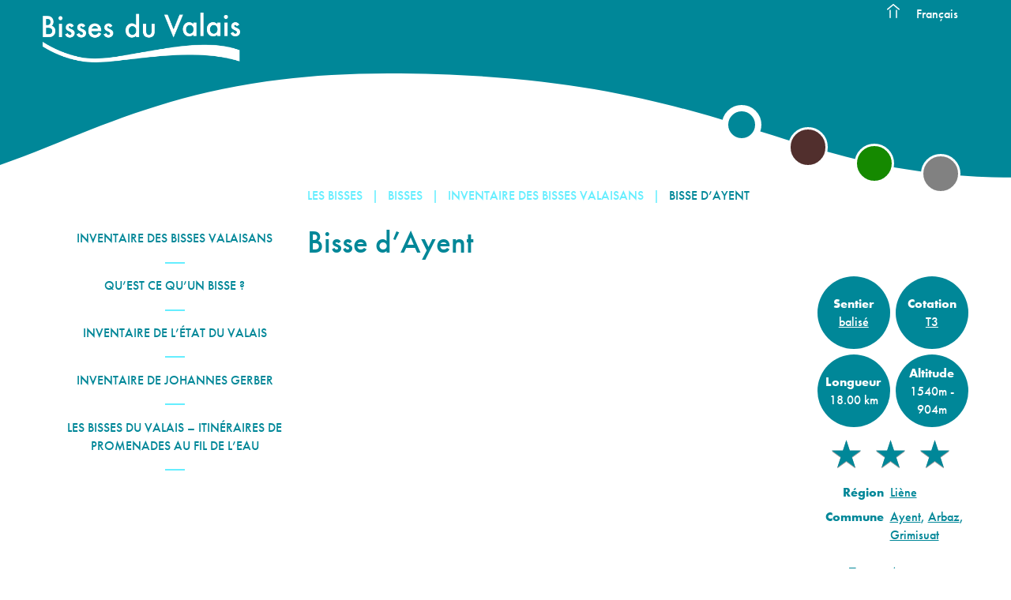

--- FILE ---
content_type: text/html; charset=UTF-8
request_url: https://bisses-valais.ch/bisses/bisse-dayent/
body_size: 11166
content:
<!doctype html>
<html lang="fr-FR">
  <head>
  <meta charset="utf-8">
  <meta http-equiv="x-ua-compatible" content="ie=edge">
  <meta name="viewport" content="width=device-width, initial-scale=1, shrink-to-fit=no">
  <link rel='stylesheet' href='https://use.typekit.net/ucj4yxi.css' type='text/css' media='all'/>
  <meta name='robots' content='index, follow, max-image-preview:large, max-snippet:-1, max-video-preview:-1'/>
	<style>img:is([sizes="auto" i], [sizes^="auto," i]) {contain-intrinsic-size:3000px 1500px}</style>
	<link rel="alternate" href="https://bisses-valais.ch/bisses/bisse-dayent/" hreflang="fr"/>
<link rel="alternate" href="https://suonen-wallis.ch/bisses/bisse-dayent-de/" hreflang="de"/>

	
	<title>Bisse d&#039;Ayent - Bisses du Valais</title>
	<link rel="canonical" href="https://bisses-valais.ch/bisses/bisse-dayent/"/>
	<meta property="og:locale" content="fr_FR"/>
	<meta property="og:locale:alternate" content="de_DE"/>
	<meta property="og:type" content="article"/>
	<meta property="og:title" content="Bisse d&#039;Ayent - Bisses du Valais"/>
	<meta property="og:description" content="Description Le bisse d&rsquo;Ayent a été construit avant 1448. C&rsquo;est un des plus grands bisses du Valais (près de 20 km, et un débit de 500 litres/seconde). Il appartient pour les 5/7 à Ayent et les 2/7 à Grimisuat. Depuis 1956, le bisse d&rsquo;Ayent prend sa source à la conduite d&rsquo;eau de l&rsquo;Usine de la &hellip; Suite"/>
	<meta property="og:url" content="https://bisses-valais.ch/bisses/bisse-dayent/"/>
	<meta property="og:site_name" content="Bisses du Valais"/>
	<meta property="article:publisher" content="https://www.facebook.com/MuseeValaisanDesBisses"/>
	<meta property="article:modified_time" content="2025-08-23T15:15:14+00:00"/>
	<meta name="twitter:card" content="summary_large_image"/>
	<meta name="twitter:label1" content="Est. reading time"/>
	<meta name="twitter:data1" content="2 minutes"/>
	<script type="application/ld+json" class="yoast-schema-graph">{"@context":"https://schema.org","@graph":[{"@type":"WebPage","@id":"https://bisses-valais.ch/bisses/bisse-dayent/","url":"https://bisses-valais.ch/bisses/bisse-dayent/","name":"Bisse d'Ayent - Bisses du Valais","isPartOf":{"@id":"https://bisses-valais.ch/#website"},"datePublished":"2020-06-03T16:21:14+00:00","dateModified":"2025-08-23T15:15:14+00:00","breadcrumb":{"@id":"https://bisses-valais.ch/bisses/bisse-dayent/#breadcrumb"},"inLanguage":"fr-FR","potentialAction":[{"@type":"ReadAction","target":["https://bisses-valais.ch/bisses/bisse-dayent/"]}]},{"@type":"BreadcrumbList","@id":"https://bisses-valais.ch/bisses/bisse-dayent/#breadcrumb","itemListElement":[{"@type":"ListItem","position":1,"name":"Accueil","item":"https://bisses-valais.ch/"},{"@type":"ListItem","position":2,"name":"Bisses","item":"https://bisses-valais.ch/bisses/"},{"@type":"ListItem","position":3,"name":"Inventaire des bisses valaisans","item":"https://bisses-valais.ch/inventaire/"},{"@type":"ListItem","position":4,"name":"Bisse d&rsquo;Ayent"}]},{"@type":"WebSite","@id":"https://bisses-valais.ch/#website","url":"https://bisses-valais.ch/","name":"Bisses du Valais","description":"Bisses du Valais","potentialAction":[{"@type":"SearchAction","target":{"@type":"EntryPoint","urlTemplate":"https://bisses-valais.ch/?s={search_term_string}"},"query-input":"required name=search_term_string"}],"inLanguage":"fr-FR"}]}</script>
	


<script type="text/javascript">//<![CDATA[
window._wpemojiSettings={"baseUrl":"https:\/\/s.w.org\/images\/core\/emoji\/15.0.3\/72x72\/","ext":".png","svgUrl":"https:\/\/s.w.org\/images\/core\/emoji\/15.0.3\/svg\/","svgExt":".svg","source":{"concatemoji":"https:\/\/bisses-valais.ch\/wp\/wp-includes\/js\/wp-emoji-release.min.js?ver=6.7.2"}};!function(i,n){var o,s,e;function c(e){try{var t={supportTests:e,timestamp:(new Date).valueOf()};sessionStorage.setItem(o,JSON.stringify(t))}catch(e){}}function p(e,t,n){e.clearRect(0,0,e.canvas.width,e.canvas.height),e.fillText(t,0,0);var t=new Uint32Array(e.getImageData(0,0,e.canvas.width,e.canvas.height).data),r=(e.clearRect(0,0,e.canvas.width,e.canvas.height),e.fillText(n,0,0),new Uint32Array(e.getImageData(0,0,e.canvas.width,e.canvas.height).data));return t.every(function(e,t){return e===r[t]})}function u(e,t,n){switch(t){case"flag":return n(e,"\ud83c\udff3\ufe0f\u200d\u26a7\ufe0f","\ud83c\udff3\ufe0f\u200b\u26a7\ufe0f")?!1:!n(e,"\ud83c\uddfa\ud83c\uddf3","\ud83c\uddfa\u200b\ud83c\uddf3")&&!n(e,"\ud83c\udff4\udb40\udc67\udb40\udc62\udb40\udc65\udb40\udc6e\udb40\udc67\udb40\udc7f","\ud83c\udff4\u200b\udb40\udc67\u200b\udb40\udc62\u200b\udb40\udc65\u200b\udb40\udc6e\u200b\udb40\udc67\u200b\udb40\udc7f");case"emoji":return!n(e,"\ud83d\udc26\u200d\u2b1b","\ud83d\udc26\u200b\u2b1b")}return!1}function f(e,t,n){var r="undefined"!=typeof WorkerGlobalScope&&self instanceof WorkerGlobalScope?new OffscreenCanvas(300,150):i.createElement("canvas"),a=r.getContext("2d",{willReadFrequently:!0}),o=(a.textBaseline="top",a.font="600 32px Arial",{});return e.forEach(function(e){o[e]=t(a,e,n)}),o}function t(e){var t=i.createElement("script");t.src=e,t.defer=!0,i.head.appendChild(t)}"undefined"!=typeof Promise&&(o="wpEmojiSettingsSupports",s=["flag","emoji"],n.supports={everything:!0,everythingExceptFlag:!0},e=new Promise(function(e){i.addEventListener("DOMContentLoaded",e,{once:!0})}),new Promise(function(t){var n=function(){try{var e=JSON.parse(sessionStorage.getItem(o));if("object"==typeof e&&"number"==typeof e.timestamp&&(new Date).valueOf()<e.timestamp+604800&&"object"==typeof e.supportTests)return e.supportTests}catch(e){}return null}();if(!n){if("undefined"!=typeof Worker&&"undefined"!=typeof OffscreenCanvas&&"undefined"!=typeof URL&&URL.createObjectURL&&"undefined"!=typeof Blob)try{var e="postMessage("+f.toString()+"("+[JSON.stringify(s),u.toString(),p.toString()].join(",")+"));",r=new Blob([e],{type:"text/javascript"}),a=new Worker(URL.createObjectURL(r),{name:"wpTestEmojiSupports"});return void(a.onmessage=function(e){c(n=e.data),a.terminate(),t(n)})}catch(e){}c(n=f(s,u,p))}t(n)}).then(function(e){for(var t in e)n.supports[t]=e[t],n.supports.everything=n.supports.everything&&n.supports[t],"flag"!==t&&(n.supports.everythingExceptFlag=n.supports.everythingExceptFlag&&n.supports[t]);n.supports.everythingExceptFlag=n.supports.everythingExceptFlag&&!n.supports.flag,n.DOMReady=!1,n.readyCallback=function(){n.DOMReady=!0}}).then(function(){return e}).then(function(){var e;n.supports.everything||(n.readyCallback(),(e=n.source||{}).concatemoji?t(e.concatemoji):e.wpemoji&&e.twemoji&&(t(e.twemoji),t(e.wpemoji)))}))}((window,document),window._wpemojiSettings);
//]]></script>
<style id='wp-emoji-styles-inline-css' type='text/css'>img.wp-smiley,img.emoji{display:inline!important;border:none!important;box-shadow:none!important;height:1em!important;width:1em!important;margin:0 .07em!important;vertical-align:-.1em!important;background:none!important;padding:0!important}</style>
<link rel='stylesheet' id='wp-block-library-css' href='https://bisses-valais.ch/wp/wp-includes/css/dist/block-library/A.style.min.css,qver=6.7.2.pagespeed.cf.-GTKN38myC.css' type='text/css' media='all'/>
<style id='global-styles-inline-css' type='text/css'>:root{--wp--preset--aspect-ratio--square:1;--wp--preset--aspect-ratio--4-3: 4/3;--wp--preset--aspect-ratio--3-4: 3/4;--wp--preset--aspect-ratio--3-2: 3/2;--wp--preset--aspect-ratio--2-3: 2/3;--wp--preset--aspect-ratio--16-9: 16/9;--wp--preset--aspect-ratio--9-16: 9/16;--wp--preset--color--black:#000;--wp--preset--color--cyan-bluish-gray:#abb8c3;--wp--preset--color--white:#fff;--wp--preset--color--pale-pink:#f78da7;--wp--preset--color--vivid-red:#cf2e2e;--wp--preset--color--luminous-vivid-orange:#ff6900;--wp--preset--color--luminous-vivid-amber:#fcb900;--wp--preset--color--light-green-cyan:#7bdcb5;--wp--preset--color--vivid-green-cyan:#00d084;--wp--preset--color--pale-cyan-blue:#8ed1fc;--wp--preset--color--vivid-cyan-blue:#0693e3;--wp--preset--color--vivid-purple:#9b51e0;--wp--preset--gradient--vivid-cyan-blue-to-vivid-purple:linear-gradient(135deg,rgba(6,147,227,1) 0%,#9b51e0 100%);--wp--preset--gradient--light-green-cyan-to-vivid-green-cyan:linear-gradient(135deg,#7adcb4 0%,#00d082 100%);--wp--preset--gradient--luminous-vivid-amber-to-luminous-vivid-orange:linear-gradient(135deg,rgba(252,185,0,1) 0%,rgba(255,105,0,1) 100%);--wp--preset--gradient--luminous-vivid-orange-to-vivid-red:linear-gradient(135deg,rgba(255,105,0,1) 0%,#cf2e2e 100%);--wp--preset--gradient--very-light-gray-to-cyan-bluish-gray:linear-gradient(135deg,#eee 0%,#a9b8c3 100%);--wp--preset--gradient--cool-to-warm-spectrum:linear-gradient(135deg,#4aeadc 0%,#9778d1 20%,#cf2aba 40%,#ee2c82 60%,#fb6962 80%,#fef84c 100%);--wp--preset--gradient--blush-light-purple:linear-gradient(135deg,#ffceec 0%,#9896f0 100%);--wp--preset--gradient--blush-bordeaux:linear-gradient(135deg,#fecda5 0%,#fe2d2d 50%,#6b003e 100%);--wp--preset--gradient--luminous-dusk:linear-gradient(135deg,#ffcb70 0%,#c751c0 50%,#4158d0 100%);--wp--preset--gradient--pale-ocean:linear-gradient(135deg,#fff5cb 0%,#b6e3d4 50%,#33a7b5 100%);--wp--preset--gradient--electric-grass:linear-gradient(135deg,#caf880 0%,#71ce7e 100%);--wp--preset--gradient--midnight:linear-gradient(135deg,#020381 0%,#2874fc 100%);--wp--preset--font-size--small:13px;--wp--preset--font-size--medium:20px;--wp--preset--font-size--large:36px;--wp--preset--font-size--x-large:42px;--wp--preset--spacing--20:.44rem;--wp--preset--spacing--30:.67rem;--wp--preset--spacing--40:1rem;--wp--preset--spacing--50:1.5rem;--wp--preset--spacing--60:2.25rem;--wp--preset--spacing--70:3.38rem;--wp--preset--spacing--80:5.06rem;--wp--preset--shadow--natural:6px 6px 9px rgba(0,0,0,.2);--wp--preset--shadow--deep:12px 12px 50px rgba(0,0,0,.4);--wp--preset--shadow--sharp:6px 6px 0 rgba(0,0,0,.2);--wp--preset--shadow--outlined:6px 6px 0 -3px rgba(255,255,255,1) , 6px 6px rgba(0,0,0,1);--wp--preset--shadow--crisp:6px 6px 0 rgba(0,0,0,1)}:where(body) {margin:0}.wp-site-blocks>.alignleft{float:left;margin-right:2em}.wp-site-blocks>.alignright{float:right;margin-left:2em}.wp-site-blocks>.aligncenter{justify-content:center;margin-left:auto;margin-right:auto}:where(.is-layout-flex){gap:.5em}:where(.is-layout-grid){gap:.5em}.is-layout-flow>.alignleft{float:left;margin-inline-start:0;margin-inline-end:2em}.is-layout-flow>.alignright{float:right;margin-inline-start:2em;margin-inline-end:0}.is-layout-flow>.aligncenter{margin-left:auto!important;margin-right:auto!important}.is-layout-constrained>.alignleft{float:left;margin-inline-start:0;margin-inline-end:2em}.is-layout-constrained>.alignright{float:right;margin-inline-start:2em;margin-inline-end:0}.is-layout-constrained>.aligncenter{margin-left:auto!important;margin-right:auto!important}.is-layout-constrained > :where(:not(.alignleft):not(.alignright):not(.alignfull)){margin-left:auto!important;margin-right:auto!important}body .is-layout-flex{display:flex}.is-layout-flex{flex-wrap:wrap;align-items:center}.is-layout-flex > :is(*, div){margin:0}body .is-layout-grid{display:grid}.is-layout-grid > :is(*, div){margin:0}body{padding-top:0;padding-right:0;padding-bottom:0;padding-left:0}a:where(:not(.wp-element-button)){text-decoration:underline}:root :where(.wp-element-button, .wp-block-button__link){background-color:#32373c;border-width:0;color:#fff;font-family:inherit;font-size:inherit;line-height:inherit;padding: calc(0.667em + 2px) calc(1.333em + 2px);text-decoration:none}.has-black-color{color:var(--wp--preset--color--black)!important}.has-cyan-bluish-gray-color{color:var(--wp--preset--color--cyan-bluish-gray)!important}.has-white-color{color:var(--wp--preset--color--white)!important}.has-pale-pink-color{color:var(--wp--preset--color--pale-pink)!important}.has-vivid-red-color{color:var(--wp--preset--color--vivid-red)!important}.has-luminous-vivid-orange-color{color:var(--wp--preset--color--luminous-vivid-orange)!important}.has-luminous-vivid-amber-color{color:var(--wp--preset--color--luminous-vivid-amber)!important}.has-light-green-cyan-color{color:var(--wp--preset--color--light-green-cyan)!important}.has-vivid-green-cyan-color{color:var(--wp--preset--color--vivid-green-cyan)!important}.has-pale-cyan-blue-color{color:var(--wp--preset--color--pale-cyan-blue)!important}.has-vivid-cyan-blue-color{color:var(--wp--preset--color--vivid-cyan-blue)!important}.has-vivid-purple-color{color:var(--wp--preset--color--vivid-purple)!important}.has-black-background-color{background-color:var(--wp--preset--color--black)!important}.has-cyan-bluish-gray-background-color{background-color:var(--wp--preset--color--cyan-bluish-gray)!important}.has-white-background-color{background-color:var(--wp--preset--color--white)!important}.has-pale-pink-background-color{background-color:var(--wp--preset--color--pale-pink)!important}.has-vivid-red-background-color{background-color:var(--wp--preset--color--vivid-red)!important}.has-luminous-vivid-orange-background-color{background-color:var(--wp--preset--color--luminous-vivid-orange)!important}.has-luminous-vivid-amber-background-color{background-color:var(--wp--preset--color--luminous-vivid-amber)!important}.has-light-green-cyan-background-color{background-color:var(--wp--preset--color--light-green-cyan)!important}.has-vivid-green-cyan-background-color{background-color:var(--wp--preset--color--vivid-green-cyan)!important}.has-pale-cyan-blue-background-color{background-color:var(--wp--preset--color--pale-cyan-blue)!important}.has-vivid-cyan-blue-background-color{background-color:var(--wp--preset--color--vivid-cyan-blue)!important}.has-vivid-purple-background-color{background-color:var(--wp--preset--color--vivid-purple)!important}.has-black-border-color{border-color:var(--wp--preset--color--black)!important}.has-cyan-bluish-gray-border-color{border-color:var(--wp--preset--color--cyan-bluish-gray)!important}.has-white-border-color{border-color:var(--wp--preset--color--white)!important}.has-pale-pink-border-color{border-color:var(--wp--preset--color--pale-pink)!important}.has-vivid-red-border-color{border-color:var(--wp--preset--color--vivid-red)!important}.has-luminous-vivid-orange-border-color{border-color:var(--wp--preset--color--luminous-vivid-orange)!important}.has-luminous-vivid-amber-border-color{border-color:var(--wp--preset--color--luminous-vivid-amber)!important}.has-light-green-cyan-border-color{border-color:var(--wp--preset--color--light-green-cyan)!important}.has-vivid-green-cyan-border-color{border-color:var(--wp--preset--color--vivid-green-cyan)!important}.has-pale-cyan-blue-border-color{border-color:var(--wp--preset--color--pale-cyan-blue)!important}.has-vivid-cyan-blue-border-color{border-color:var(--wp--preset--color--vivid-cyan-blue)!important}.has-vivid-purple-border-color{border-color:var(--wp--preset--color--vivid-purple)!important}.has-vivid-cyan-blue-to-vivid-purple-gradient-background{background:var(--wp--preset--gradient--vivid-cyan-blue-to-vivid-purple)!important}.has-light-green-cyan-to-vivid-green-cyan-gradient-background{background:var(--wp--preset--gradient--light-green-cyan-to-vivid-green-cyan)!important}.has-luminous-vivid-amber-to-luminous-vivid-orange-gradient-background{background:var(--wp--preset--gradient--luminous-vivid-amber-to-luminous-vivid-orange)!important}.has-luminous-vivid-orange-to-vivid-red-gradient-background{background:var(--wp--preset--gradient--luminous-vivid-orange-to-vivid-red)!important}.has-very-light-gray-to-cyan-bluish-gray-gradient-background{background:var(--wp--preset--gradient--very-light-gray-to-cyan-bluish-gray)!important}.has-cool-to-warm-spectrum-gradient-background{background:var(--wp--preset--gradient--cool-to-warm-spectrum)!important}.has-blush-light-purple-gradient-background{background:var(--wp--preset--gradient--blush-light-purple)!important}.has-blush-bordeaux-gradient-background{background:var(--wp--preset--gradient--blush-bordeaux)!important}.has-luminous-dusk-gradient-background{background:var(--wp--preset--gradient--luminous-dusk)!important}.has-pale-ocean-gradient-background{background:var(--wp--preset--gradient--pale-ocean)!important}.has-electric-grass-gradient-background{background:var(--wp--preset--gradient--electric-grass)!important}.has-midnight-gradient-background{background:var(--wp--preset--gradient--midnight)!important}.has-small-font-size{font-size:var(--wp--preset--font-size--small)!important}.has-medium-font-size{font-size:var(--wp--preset--font-size--medium)!important}.has-large-font-size{font-size:var(--wp--preset--font-size--large)!important}.has-x-large-font-size{font-size:var(--wp--preset--font-size--x-large)!important}:where(.wp-block-post-template.is-layout-flex){gap:1.25em}:where(.wp-block-post-template.is-layout-grid){gap:1.25em}:where(.wp-block-columns.is-layout-flex){gap:2em}:where(.wp-block-columns.is-layout-grid){gap:2em}:root :where(.wp-block-pullquote){font-size:1.5em;line-height:1.6}</style>
<link rel='stylesheet' id='dashicons-css' href='https://bisses-valais.ch/wp/wp-includes/css/A.dashicons.min.css,qver=6.7.2.pagespeed.cf.DVmAQMtQdn.css' type='text/css' media='all'/>
<link rel='stylesheet' id='sage/main.css-css' href='https://bisses-valais.ch/app/themes/bisses/dist/styles/A.main_30a95a00.css,qver=1739717305.pagespeed.cf.BwjfiZCFuO.css' type='text/css' media='all'/>
<script type="text/javascript" src="https://bisses-valais.ch/wp/wp-includes/js/jquery/jquery.min.js,qver=3.7.1.pagespeed.jm.PoWN7KAtLT.js" id="jquery-core-js"></script>
<script src="https://bisses-valais.ch/wp,_wp-includes,_js,_jquery,_jquery-migrate.min.js,qver==3.4.1+app,_themes,_bisses,_dist,_scripts,_main_30a95a00.js,qver==1739717305.pagespeed.jc.LBE90q4oFC.js"></script><script>eval(mod_pagespeed_xomycXL4hB);</script>
<link rel="https://api.w.org/" href="https://bisses-valais.ch/wp-json/"/><link rel="alternate" title="JSON" type="application/json" href="https://bisses-valais.ch/wp-json/wp/v2/bisse/8571"/><link rel="EditURI" type="application/rsd+xml" title="RSD" href="https://bisses-valais.ch/wp/xmlrpc.php?rsd"/>
<meta name="generator" content="WordPress 6.7.2"/>
<link rel='shortlink' href='https://bisses-valais.ch/?p=8571'/>
<link rel="alternate" title="oEmbed (JSON)" type="application/json+oembed" href="https://bisses-valais.ch/wp-json/oembed/1.0/embed?url=https%3A%2F%2Fbisses-valais.ch%2Fbisses%2Fbisse-dayent%2F"/>
<link rel="alternate" title="oEmbed (XML)" type="text/xml+oembed" href="https://bisses-valais.ch/wp-json/oembed/1.0/embed?url=https%3A%2F%2Fbisses-valais.ch%2Fbisses%2Fbisse-dayent%2F&#038;format=xml"/>
<style type="text/css">.recentcomments a{display:inline!important;padding:0!important;margin:0!important}</style><style id="uagb-style-conditional-extension">@media (min-width:1025px){body .uag-hide-desktop.uagb-google-map__wrap,body .uag-hide-desktop{display:none!important}}@media (min-width:768px) and (max-width:1024px){body .uag-hide-tab.uagb-google-map__wrap,body .uag-hide-tab{display:none!important}}@media (max-width:767px){body .uag-hide-mob.uagb-google-map__wrap,body .uag-hide-mob{display:none!important}}</style>
  <link rel="apple-touch-icon" href="https://bisses-valais.ch/app/themes/bisses/dist/images/favicon/xapple-icon_565846c5.png.pagespeed.ic.P6HPaOhda1.webp"/>
  <link rel="icon" type="image/png" href="https://bisses-valais.ch/app/themes/bisses/dist/images/favicon/xfavicon-96x96_a3e29c28.png.pagespeed.ic.TgTX05PrHa.webp" sizes="96x96"/>
  <link rel="icon" type="image/png" href="https://bisses-valais.ch/app/themes/bisses/dist/images/favicon/xfavicon-32x32_92460cd2.png.pagespeed.ic.b3nXsky61z.webp" sizes="32x32"/>
  <link rel="icon" type="image/png" href="https://bisses-valais.ch/app/themes/bisses/dist/images/favicon/xfavicon-16x16_3258bc2b.png.pagespeed.ic.PVjc5Mj6wb.webp" sizes="16x16"/>

  <meta name="application-name" content="Musée des Bisses"/>
  <meta name="msapplication-TileColor" content="#FFFFFF"/>
  <meta name="msapplication-TileImage" content="https://bisses-valais.ch/app/themes/bisses/dist/images/favicon/ms-icon-144x144_7ef01664.png"/>
  <meta name="msapplication-square70x70logo" content="https://bisses-valais.ch/app/themes/bisses/dist/images/favicon/ms-icon-70x70_ebfa06d0.png"/>
  <meta name="msapplication-square150x150logo" content="https://bisses-valais.ch/app/themes/bisses/dist/images/favicon/ms-icon-150x150_10608f69.png"/>
  <meta name="msapplication-wide310x150logo" content="https://bisses-valais.ch/app/themes/bisses/dist/images/favicon/ms-icon-310x150.png"/>
  <meta name="msapplication-square310x310logo" content="https://bisses-valais.ch/app/themes/bisses/dist/images/favicon/ms-icon-310x310_7efe847d.png"/>

  <meta name="msapplication-navbutton-color" content="#FFFFFF">
  <meta name="theme-color" content="#FFFFFF">
  <meta name="apple-mobile-web-app-status-bar-style" content="#FFFFFF">
</head>
  <body id="bypass-uagb" class="bisse-template-default single single-bisse postid-8571 category-bisses category-7 bisse-dayent app-data index-data singular-data single-data single-bisse-data single-bisse-bisse-dayent-data">
        <header class="banner">
      <div class="wave-block  wave-block__start--bisses " style="margin-top: 0px">
    <a href="">
    <div class="wave-block__container">
      <svg viewBox="0 0 1 0.1" preserveAspectRatio="xMidYMin slice" data-padding="10">
        <defs>
          <clipPath id="path-6961699c0ae95">
            <path d="M 0 0 C 0.0382 0.017 0.0706 0.0943 0.1742 0.0943
 C 0.2755 0.0943 0.3009 0.0358 0.4427 0.0358
 C 0.605 0.0358 0.6308 0.0834 0.737 0.0863
 C 0.8955 0.0906 0.9464 0 1 0
   Z"></path>
          </clipPath>
        </defs>

        <g class="wave-block__content" style="clip-path:url(#path-6961699c0ae95)" width="1" height="1" cx="0" cy="0">
                        <rect width="1" height="1"/>
                  </g>
      </svg>
    </div>

        </a>
  </div>
  
  <div class="container">
              <img class="category-logo hidden-md-down" src="https://bisses-valais.ch/app/themes/bisses/dist/images/logo-bisses-blanc_b01fa541.png.pagespeed.ce.JAqEyFCPJ_.png">
        <nav class="nav clearfix">
      <input class="mobile-menu__trigger hidden-lg-up" id="mobile-menu__trigger" type="checkbox">

      <div class="mobile-menu__hamburger hidden-lg-up">
        <span class="hamburger">
            <span></span>
            <span></span>
            <span></span>
        </span>
        <label for="mobile-menu__trigger">Menu</label>
      </div>

      <div class="nav__buttons">
                  
          <div class="nav__buttons__item current-menu-item">
            <a href="https://bisses-valais.ch/inventaire/" class="tooltip">
              <span class="tooltip__content rounded">
                <span class="rounded__content">
                  Les Bisses
                </span>
              </span>
            </a>
          </div>
                  
          <div class="nav__buttons__item ">
            <a href="https://bisses-valais.ch/musee-valaisan-des-bisses/" class="tooltip">
              <span class="tooltip__content rounded">
                <span class="rounded__content">
                  Le Musée valaisan des Bisses
                </span>
              </span>
            </a>
          </div>
                  
          <div class="nav__buttons__item ">
            <a href="https://bisses-valais.ch/documentaire/" class="tooltip">
              <span class="tooltip__content rounded">
                <span class="rounded__content">
                  Approfondir
                </span>
              </span>
            </a>
          </div>
                  
          <div class="nav__buttons__item ">
            <a href="https://bisses-valais.ch/association-des-bisses-du-valais/" class="tooltip">
              <span class="tooltip__content rounded">
                <span class="rounded__content">
                  L&#039;Association des Bisses du Valais
                </span>
              </span>
            </a>
          </div>
              </div>

      <div class="mobile-menu__drawer bg-site-color">
                  <div class="hidden-lg-up">
              <div class="menu-les-bisses-container"><ul id="menu-les-bisses" class="menu"><li id="menu-item-620" class="menu-item menu-item-type-post_type menu-item-object-page menu-item-620"><a href="https://bisses-valais.ch/inventaire/">Inventaire des bisses valaisans</a></li>
<li id="menu-item-621" class="menu-item menu-item-type-post_type menu-item-object-page menu-item-621"><a href="https://bisses-valais.ch/bisses-du-valais/">Qu’est ce qu’un bisse ?</a></li>
<li id="menu-item-18524" class="menu-item menu-item-type-custom menu-item-object-custom menu-item-18524"><a target="_blank" href="https://sitonline.vs.ch/agriculture/bisses/fr/">Inventaire de l&rsquo;État du Valais</a></li>
<li id="menu-item-18525" class="menu-item menu-item-type-custom menu-item-object-custom menu-item-18525"><a target="_blank" href="https://www.suone.ch/inventar/">Inventaire de Johannes Gerber</a></li>
<li id="menu-item-18523" class="menu-item menu-item-type-custom menu-item-object-custom menu-item-18523"><a target="_blank" href="https://www.les-bisses-du-valais.ch/">Les Bisses du Valais &#8211; Itinéraires de promenades au fil de l&rsquo;eau</a></li>
</ul></div>
          </div>
        
                  <div class="pull-right">
              <div class="menu-accueil-container"><ul id="menu-accueil" class="menu"><li id="menu-item-605" class="menu-item menu-item-type-post_type menu-item-object-page menu-item-home menu-item-605"><a href="https://bisses-valais.ch/">Accueil</a></li>
<li id="menu-item-19359" class="pll-parent-menu-item menu-item menu-item-type-custom menu-item-object-custom menu-item-has-children menu-item-19359"><a href="#pll_switcher">Français</a>
<ul class="sub-menu">
	<li id="menu-item-19359-de" class="lang-item lang-item-3546 lang-item-de lang-item-first menu-item menu-item-type-custom menu-item-object-custom menu-item-19359-de"><a href="https://suonen-wallis.ch/bisses/bisse-dayent-de/" hreflang="de-DE" lang="de-DE">Deutsch</a></li>
</ul>
</li>
</ul></div>
          </div>
        
        <div class="hidden-lg-up">
          <div class="grid grid--center grid--middle social-grid">
  <div class="grid__item w-1/4">
    <a href="https://www.facebook.com/MuseeValaisanDesBisses"><span class="dashicons dashicons-facebook-alt"></span></a>
  </div>
  <div class="grid__item w-1/4">
    <a href="https://www.instagram.com/museevalaisandesbisses/"><span class="dashicons dashicons-instagram"></span></a>
  </div>
  <div class="grid__item w-1/4">
    <a href="https://vimeo.com/bisses"><span class="dashicons dashicons-editor-video"></span></a>
  </div>
  <div class="grid__item w-1/4">
    <a href="https://ch.linkedin.com/company/musee-valaisan-des-bisses"><span class="dashicons dashicons-linkedin"></span></a>
  </div>
</div>
        </div>
      </div>
    </nav>
  </div>
</header>
    <div class="wrap container" role="document">
      <div class="content">
                          <aside class="nav hidden-md-down">
            <div class="menu-les-bisses-container"><ul id="menu-les-bisses-1" class="menu"><li class="menu-item menu-item-type-post_type menu-item-object-page menu-item-620"><a href="https://bisses-valais.ch/inventaire/">Inventaire des bisses valaisans</a></li>
<li class="menu-item menu-item-type-post_type menu-item-object-page menu-item-621"><a href="https://bisses-valais.ch/bisses-du-valais/">Qu’est ce qu’un bisse ?</a></li>
<li class="menu-item menu-item-type-custom menu-item-object-custom menu-item-18524"><a target="_blank" href="https://sitonline.vs.ch/agriculture/bisses/fr/">Inventaire de l&rsquo;État du Valais</a></li>
<li class="menu-item menu-item-type-custom menu-item-object-custom menu-item-18525"><a target="_blank" href="https://www.suone.ch/inventar/">Inventaire de Johannes Gerber</a></li>
<li class="menu-item menu-item-type-custom menu-item-object-custom menu-item-18523"><a target="_blank" href="https://www.les-bisses-du-valais.ch/">Les Bisses du Valais &#8211; Itinéraires de promenades au fil de l&rsquo;eau</a></li>
</ul></div>

            <div class="grid grid--center grid--middle social-grid">
  <div class="grid__item w-1/4">
    <a href="https://www.facebook.com/MuseeValaisanDesBisses"><span class="dashicons dashicons-facebook-alt"></span></a>
  </div>
  <div class="grid__item w-1/4">
    <a href="https://www.instagram.com/museevalaisandesbisses/"><span class="dashicons dashicons-instagram"></span></a>
  </div>
  <div class="grid__item w-1/4">
    <a href="https://vimeo.com/bisses"><span class="dashicons dashicons-editor-video"></span></a>
  </div>
  <div class="grid__item w-1/4">
    <a href="https://ch.linkedin.com/company/musee-valaisan-des-bisses"><span class="dashicons dashicons-linkedin"></span></a>
  </div>
</div>
          </aside>
                <main class="main">
                                <ul class="breadcrumbs">
                              <li>
                  <a class="text-uppercase" href="https://bisses-valais.ch/inventaire/">Les Bisses</a>
                </li>
                              <li>
                  <a class="text-uppercase" href="https://bisses-valais.ch/bisses/">Bisses</a>
                </li>
                              <li>
                  <a class="text-uppercase" href="https://bisses-valais.ch/inventaire/">Inventaire des bisses valaisans</a>
                </li>
                              <li>
                  <a class="text-uppercase" href="https://bisses-valais.ch/bisses/bisse-dayent/">Bisse d&rsquo;Ayent</a>
                </li>
                          </ul>
          
                 <article class="bisse post-8571 type-bisse status-publish hentry tag-boutset tag-cheneau tag-marteau cotation-t3 region-liene municipality-arbaz municipality-ayent municipality-grimisuat state-part-en-eau trail-balise">
  <header>
    <h1 class="entry-title md-w-3/4">Bisse d&rsquo;Ayent</h1>
  </header>

  <div class="entry-content">
    <div class="grid">
      <div class="grid__item md-w-3/4 mrgb+">
                  <iframe class="bisse__map" src="https://map.schweizmobil.ch/?trackId=1415772395&amp;embed="></iframe>
        
        
<h2 class="wp-block-heading">Description</h2>



<p>Le bisse d&rsquo;Ayent a été construit avant 1448. C&rsquo;est un des plus grands bisses du Valais (près de 20 km, et un débit de 500 litres/seconde). Il appartient pour les 5/7 à Ayent et les 2/7 à Grimisuat. Depuis 1956, le bisse d&rsquo;Ayent prend sa source à la conduite d&rsquo;eau de l&rsquo;Usine de la Liène, au Samarin. La partie supérieure est donc désaffectée, mais le chemin permet de découvrir des vestiges intéressants. Son parcours est remarquable, en particulier les passages sur boutsets de Torrent-Croix&nbsp;(reconstruits) et le passage en corniche des Follés. Un marteau du bisse est installé à l&rsquo;entrée du tunnel de Torrent-Croix. L&rsquo;ancienne prise d&rsquo;eau dans les gorges de la Liène est de nouveau accessible (une demi heure depuis l&rsquo;endroit où le chemin grimpe vers le barrage, mais il s&rsquo;agit d&rsquo;un parcours exposé, non balisé). Le bisse d&rsquo;Ayent croise la route du Rawyl à Ehéley.&nbsp;</p>



<h2 class="wp-block-heading">Itinéraire</h2>



<p>1) Parcours complet de Tseuzier aux Mayens d&rsquo;Arbaz. Du barrage de Tseuzier (arrêt postal), prendre près du restaurant le chemin qui descend dans le vallon de la Liène jusqu&rsquo;au bisse et le suivre jusqu&rsquo;aux Mayens d&rsquo;Arbaz (arrêt postal « Café du Lac »). Chemin de montagne balisé (vertigineux sur la première partie, mais muni d&rsquo;une main courante). 3 heures.</p>



<p>2) Du lieu dit « Le Pertou » (parking des tennis ou arrêt CarPostal « Bisse d&rsquo;Ayent »), remonter le bisse jusqu&rsquo;à Tseuzier et redescendre par le Bisse de Sion. 05h30.</p>



<p>3) Un tronçon du bisse est proposé dans l&rsquo;itinéraire du<a href="https://bisses-valais.ch/chemin-du-musee/"> Chemin du Musée</a> en suivant les bisses qui relie Anzère au Musée des bisses.</p>



<p></p>



<p></p>

                </div>

      <div class="grid__item md-w-1/4">
        <div class="grid grid--center grid--multiline grid--tiny">
                                              <div class="grid__item w-1/2 sm-w-1/5 md-w-1/2">
                <div class="bisse__bulle">
                  <div class="bisse__bulle__inside">
                    <div class="bisse__bulle__inside__title">Sentier</div>
                    <div class="bisse__bulle__inside__value"><a href="/inventaire/?trail=3585">balisé</a></div>
                  </div>
                </div>
              </div>
                                                <div class="grid__item w-1/2 sm-w-1/5 md-w-1/2">
                <div class="bisse__bulle">
                  <div class="bisse__bulle__inside">
                    <div class="bisse__bulle__inside__title">Cotation</div>
                    <div class="bisse__bulle__inside__value"><a href="/inventaire/?cotation=3605">T3</a></div>
                  </div>
                </div>
              </div>
                                                <div class="grid__item w-1/2 sm-w-1/5 md-w-1/2">
                <div class="bisse__bulle">
                  <div class="bisse__bulle__inside">
                    <div class="bisse__bulle__inside__title">Longueur</div>
                    <div class="bisse__bulle__inside__value">18.00 km</div>
                  </div>
                </div>
              </div>
                                                <div class="grid__item w-1/2 sm-w-1/5 md-w-1/2">
                <div class="bisse__bulle">
                  <div class="bisse__bulle__inside">
                    <div class="bisse__bulle__inside__title">Altitude</div>
                    <div class="bisse__bulle__inside__value">1540m - 904m</div>
                  </div>
                </div>
              </div>
                              </div>

        <div class="bisse__rating">
          <div class="bisse__rating__top">
                                          <span>★</span>
                              <span>★</span>
                              <span>★</span>
                                    </div>
          <div class="bisse__rating__bottom">
            <span>★</span>
            <span>★</span>
            <span>★</span>
          </div>

        </div>

        <dl class="bisse__detail">
          <dt>Région</dt><dd><a href="/inventaire/?region=3599">Liène</a></dd>
          <dt>Commune</dt><dd><a href="/inventaire/?municipality=3603">Ayent</a>, <a href="/inventaire/?municipality=3615">Arbaz</a>, <a href="/inventaire/?municipality=3617">Grimisuat</a></dd>
          <dt></dt><dd></dd>
          <dt></dt><dd></dd>
                    <dt>Zones irriguées</dt><dd>Ayent et Grimisuat</dd>
                                <dt>Autres noms</dt><dd>Bisse neuf, Grand bisse, Bis d&#039;A-in</dd>
                                <dt>Tags</dt><dd>boutset, chéneau, marteau</dd>
                  </dl>

                  <div class="box box--site mrgb">
            <h3>Liens externes</h3>
            <ul class="list-stacked list-stacked--tiny">
                              <li>
                  <a href="https://map.schweizmobil.ch/?trackId=1597090075">1) Itinéraire Tseusier-Arbaz (MVB) </a>
                </li>
                              <li>
                  <a href="https://schweizmobil.ch/fr/tour/710947191">2) Boucle depuis Le Pertou </a>
                </li>
                              <li>
                  <a href="https://bisses-valais.ch/chemin-du-musee/">3) Le Chemin du musée en suivant les bisses </a>
                </li>
                              <li>
                  <a href="http://www.aqueduc.info/Le-Bisse-d-Ayent-Valais">Album d'Aqueduc Info </a>
                </li>
                              <li>
                  <a href="http://www.unil.ch/webdav/site/igul/shared/recherche/bisses/Bisse_Ayent.pdf">Agriculture irriguée et tourisme de randonnée en Valais, le cas du Bisse d'Ayent. Emmanuel Reynard. </a>
                </li>
                              <li>
                  <a href="http://www2.unil.ch/unicom/allez_savoir/as23/pages/as23_balade2.html">Le Valais au fil de l'eau; Sophie Arnal </a>
                </li>
                          </ul>
          </div>
        
                  <div class="box box--site">
            <h3>Médias</h3>
            <ul class="list-stacked list-stacked--tiny">
                              <li>
                  <a href="https://bisses-valais.ch/media/le-berger-et-son-troupeau-prieurs-et-cures-dayent-en-conflt/">Le berger et son troupeau - Prieurs et curés d'Ayent en conflt</a>
                </li>
                              <li>
                  <a href="https://bisses-valais.ch/media/loisirs-bisses-de-sion/">Loisirs - Bisses de Sion</a>
                </li>
                              <li>
                  <a href="https://bisses-valais.ch/media/anzere-bike-trail-6-bike-touren-4-trail-touren/">Anzère Bike &amp; Trail - 6 Bike Touren, 4 Trail Touren</a>
                </li>
                              <li>
                  <a href="https://bisses-valais.ch/media/anzere-randonnees-21-tours/">Anzère Randonnées - 21 tours</a>
                </li>
                              <li>
                  <a href="https://bisses-valais.ch/media/anzere-ete-2024-toute-la-montagne-dans-votre-poche/">Anzère Été 2024 - Toute la montagne dans votre poche</a>
                </li>
                          </ul>
          </div>
              </div>

      <div class="grid__item w-1/1 mrgt++">
        <div class="grid grid--multiline">
                                <div class="grid__item lg-w-1/4 sm-w-1/3 w-1/2">
              <a href="https://bisses-valais.ch/app/uploads/bisses/ayent/Torrent-Croix20080825_800x600.jpg" data-title="" class="lightbox-bisse-gallery">
                <figure class="rounded_image ">
            <div class="rounded_image__border ">
        <div class="rounded_image__square" style="background-image: url('https://bisses-valais.ch/app/uploads/bisses/ayent/Torrent-Croix20080825_800x600-300x225.jpg');"></div>
      </div>
      
  </figure>
              </a>
            </div>
                      <div class="grid__item lg-w-1/4 sm-w-1/3 w-1/2">
              <a href="https://bisses-valais.ch/app/uploads/bisses/ayent/IMG_0279_800x600.jpg" data-title="" class="lightbox-bisse-gallery">
                <figure class="rounded_image ">
            <div class="rounded_image__border ">
        <div class="rounded_image__square" style="background-image: url('https://bisses-valais.ch/app/uploads/bisses/ayent/IMG_0279_800x600-200x300.jpg');"></div>
      </div>
      
  </figure>
              </a>
            </div>
                      <div class="grid__item lg-w-1/4 sm-w-1/3 w-1/2">
              <a href="https://bisses-valais.ch/app/uploads/bisses/ayent/IMG_0281_800x600.jpg" data-title="" class="lightbox-bisse-gallery">
                <figure class="rounded_image ">
            <div class="rounded_image__border ">
        <div class="rounded_image__square" style="background-image: url('https://bisses-valais.ch/app/uploads/bisses/ayent/IMG_0281_800x600-300x200.jpg');"></div>
      </div>
      
  </figure>
              </a>
            </div>
                      <div class="grid__item lg-w-1/4 sm-w-1/3 w-1/2">
              <a href="https://bisses-valais.ch/app/uploads/bisses/ayent/IMG_0297_800x600.jpg" data-title="" class="lightbox-bisse-gallery">
                <figure class="rounded_image ">
            <div class="rounded_image__border ">
        <div class="rounded_image__square" style="background-image: url('https://bisses-valais.ch/app/uploads/bisses/ayent/IMG_0297_800x600-300x200.jpg');"></div>
      </div>
      
  </figure>
              </a>
            </div>
                  </div>
      </div>
    </div>
  </div>
</article>
          </main>
              </div>
    </div>
        <footer class="banner">
      <div class="wave-block wave-block--reversed wave-block__start--bisses  wave-block__end--flat " style="margin-top: 0px">
    <a href="">
    <div class="wave-block__container">
      <svg viewBox="0 0 1 1" preserveAspectRatio="xMidYMin slice" data-padding="100">
        <defs>
          <clipPath id="path-6961699c1a90a">
            <path d="M 0 0 C 0.0382 0.017 0.0706 0.0943 0.1742 0.0943
 C 0.2755 0.0943 0.3009 0.0358 0.4427 0.0358
 C 0.605 0.0358 0.6308 0.0834 0.737 0.0863
 C 0.8955 0.0906 0.9464 0 1 0
  L 1 0.9 C 0 0.9 0 0.9 0 0.9
  Z"></path>
          </clipPath>
        </defs>

        <g class="wave-block__content" style="clip-path:url(#path-6961699c1a90a)" width="1" height="1" cx="0" cy="0">
                        <rect width="1" height="1"/>
                  </g>
      </svg>
    </div>

        </a>
  </div>
  
  <div class="container font-white">
    
<div class="wp-block-columns is-layout-flex wp-container-core-columns-is-layout-2 wp-block-columns-is-layout-flex">
<div class="wp-block-column is-layout-flow wp-block-column-is-layout-flow">
<p class="has-text-align-center has-medium-font-size"><strong>Site réalisé en collaboration par:</strong></p>



<div class="wp-block-columns is-layout-flex wp-container-core-columns-is-layout-1 wp-block-columns-is-layout-flex">
<div class="wp-block-column is-layout-flow wp-block-column-is-layout-flow">
<p class="has-text-align-center"><strong>Association des Bisses du Valais</strong><br>c/o Musée valaisan des Bisses<br>Rue du Pissieu 1<br>1966 Botyre (Ayent)<br><a href="mailto:contact@bisses-valais.ch" target="_blank" rel="noreferrer noopener">contact@bisses-valais.ch</a></p>



<div class="wp-block-buttons is-content-justification-center is-layout-flex wp-container-core-buttons-is-layout-1 wp-block-buttons-is-layout-flex">
<div class="wp-block-button is-style-outline is-style-outline--1"><a class="wp-block-button__link has-text-align-center wp-element-button" href="https://bisses-valais.ch/association-des-bisses-du-valais/">Soutenir l&rsquo;ABV</a></div>
</div>
</div>



<div class="wp-block-column is-layout-flow wp-block-column-is-layout-flow">
<p class="has-text-align-center"><strong>Musée valaisan des Bisses</strong><br>Maison Peinte<br>Rue du Pissieu 1<br>1966 Botyre (Ayent)<br><a href="mailto:contact@musee-des-bisses.ch" target="_blank" rel="noreferrer noopener">contact@musee-des-bisses.ch</a></p>



<div class="wp-block-buttons is-content-justification-center is-layout-flex wp-container-core-buttons-is-layout-2 wp-block-buttons-is-layout-flex">
<div class="wp-block-button is-style-outline is-style-outline--2"><a class="wp-block-button__link has-text-align-center wp-element-button" href="https://bisses-valais.ch/association-du-musee-valaisan-des-bisses-amvb/">Soutenir le Musée</a></div>
</div>
</div>
</div>
</div>



<div class="wp-block-column is-layout-flow wp-block-column-is-layout-flow">
<div style="height:24px" aria-hidden="true" class="wp-block-spacer"></div>



<form method="post" action="https://newsletter.infomaniak.com/external/submit" class="inf-form"><input type="email" name="email" style="display:none"><input type="hidden" name="key" value="[base64]"><input type="hidden" name="webform_id" value="8419"><style>.inf-main_3016a447172f3045b65f5fc83e04b554{background-color:#008ba0;padding:25px 20px;margin:25px auto}.inf-main_3016a447172f3045b65f5fc83e04b554 .inf-content{margin-top:13px}.inf-main_3016a447172f3045b65f5fc83e04b554 h4,.inf-main_3016a447172f3045b65f5fc83e04b554 span,.inf-main_3016a447172f3045b65f5fc83e04b554 label,.inf-main_3016a447172f3045b65f5fc83e04b554 input,.inf-main_3016a447172f3045b65f5fc83e04b554 .inf-submit,.inf-main_3016a447172f3045b65f5fc83e04b554 .inf-success p a{color:#fff;font-size:14px}.inf-main_3016a447172f3045b65f5fc83e04b554 h4{font-size:18px;margin:0 0 13px 0}.inf-main_3016a447172f3045b65f5fc83e04b554 h4,.inf-main_3016a447172f3045b65f5fc83e04b554 label{font-weight:bold}.inf-main_3016a447172f3045b65f5fc83e04b554 .inf-input{margin-bottom:7px}.inf-main_3016a447172f3045b65f5fc83e04b554 label{display:block}.inf-main_3016a447172f3045b65f5fc83e04b554 input{height:35px;color:#999;border:1px solid #e9e9e9;padding-left:7px}.inf-main_3016a447172f3045b65f5fc83e04b554 .inf-input.inf-error label,.inf-main_3016a447172f3045b65f5fc83e04b554 .inf-input.inf-error span.inf-message{color:#c03}.inf-main_3016a447172f3045b65f5fc83e04b554 .inf-input.inf-error input{border:1px solid #c03}.inf-main_3016a447172f3045b65f5fc83e04b554 .inf-input input{width:100%}.inf-main_3016a447172f3045b65f5fc83e04b554 .inf-input.inf-error span.inf-message{display:block}.inf-main_3016a447172f3045b65f5fc83e04b554 .inf-submit{text-align:center}.inf-main_3016a447172f3045b65f5fc83e04b554 .inf-submit input{background-color:#005f6c;color:#fff;border:none;font-weight:normal;height:auto;padding:7px}.inf-main_3016a447172f3045b65f5fc83e04b554 .inf-submit input.disabled{opacity:.4}.inf-rgpd{margin:25px 0 15px 0;color:#fff}</style> <div class="inf-main_3016a447172f3045b65f5fc83e04b554"> <h4>Infolettre du Musée valaisan des Bisses</h4> <span>Restez au courant des activités et des événements du Musée valaisan des Bisses.</span> <div class="inf-success" style="display:none"> <h4>Votre inscription a été enregistrée avec succès !</h4> <p> <a href="#" class="inf-btn">«</a> </p> </div> <div class="inf-content"> <div class="inf-input inf-input-text"> <input type="text" name="inf[1]" data-inf-meta="1" data-inf-error="Merci de renseigner une adresse email" required="required" placeholder="Email"> </div> <div class="inf-input inf-input-text"> <input type="text" name="inf[3]" data-inf-meta="3" data-inf-error="Merci de renseigner une chaine de caractère" placeholder="Nom"> </div> <div class="inf-input inf-input-text"> <input type="text" name="inf[2]" data-inf-meta="2" data-inf-error="Merci de renseigner une chaine de caractère" placeholder="Prénom"> </div> <div class="inf-input inf-input-text"> <input type="text" name="inf[27929]" data-inf-meta="27929" data-inf-error="Ce champ est requis" placeholder="Société"> </div> <div class="inf-rgpd"><p>Votre adresse de messagerie est uniquement utilisée pour l&rsquo;envoi de notre Infolettre et d&rsquo;informations concernant nos activités. Vous pouvez à tout moment utiliser le lien de désabonnement intégré dans chacun de nos emails.</p></div> <br> <div class="inf-submit"> <input type="submit" name="" value="Valider"> </div> </div> </div> </form>
</div>
</div>



<div style="height:50px" aria-hidden="true" class="wp-block-spacer"></div>



  </div>
</footer>
    <style id='block-style-variation-styles-inline-css' type='text/css'>:root :where(.wp-block-button.is-style-outline--1 .wp-block-button__link){background:transparent none;border-color:currentColor;border-width:2px;border-style:solid;color:currentColor;padding-top:.667em;padding-right:1.33em;padding-bottom:.667em;padding-left:1.33em}:root :where(.wp-block-button.is-style-outline--2 .wp-block-button__link){background:transparent none;border-color:currentColor;border-width:2px;border-style:solid;color:currentColor;padding-top:.667em;padding-right:1.33em;padding-bottom:.667em;padding-left:1.33em}</style>
<style id='core-block-supports-inline-css' type='text/css'>.wp-container-core-buttons-is-layout-1{justify-content:center}.wp-container-core-buttons-is-layout-2{justify-content:center}.wp-container-core-columns-is-layout-1{flex-wrap:nowrap}.wp-container-core-columns-is-layout-2{flex-wrap:nowrap}</style>
<script>eval(mod_pagespeed_GaxndRIHx2);</script>
        <script type="text/javascript">
            /* <![CDATA[ */
           document.querySelectorAll("ul.nav-menu").forEach(
               ulist => { 
                    if (ulist.querySelectorAll("li").length == 0) {
                        ulist.style.display = "none";

                                            } 
                }
           );
            /* ]]> */
        </script>
            <script defer src="https://cdnjs.cloudflare.com/ajax/libs/svgxuse/1.2.6/svgxuse.min.js"></script>
  </body>
</html>


--- FILE ---
content_type: text/css
request_url: https://bisses-valais.ch/app/themes/bisses/dist/styles/A.main_30a95a00.css,qver=1739717305.pagespeed.cf.BwjfiZCFuO.css
body_size: 16361
content:
@font-face{font-family:"futura-pt";src:url(https://use.typekit.net/af/053fc9/00000000000000003b9af1e4/27/l?primer=7cdcb44be4a7db8877ffa5c0007b8dd865b3bbc383831fe2ea177f62257a9191&fvd=n7&v=3) format("woff2") , url(https://use.typekit.net/af/053fc9/00000000000000003b9af1e4/27/d?primer=7cdcb44be4a7db8877ffa5c0007b8dd865b3bbc383831fe2ea177f62257a9191&fvd=n7&v=3) format("woff") , url(https://use.typekit.net/af/053fc9/00000000000000003b9af1e4/27/a?primer=7cdcb44be4a7db8877ffa5c0007b8dd865b3bbc383831fe2ea177f62257a9191&fvd=n7&v=3) format("opentype");font-display:auto;font-style:normal;font-weight:bold}@font-face{font-family:"futura";src:url(https://use.typekit.net/af/72575c/00000000000000003b9af1e5/27/l?primer=7cdcb44be4a7db8877ffa5c0007b8dd865b3bbc383831fe2ea177f62257a9191&fvd=i7&v=3) format("woff2") , url(https://use.typekit.net/af/72575c/00000000000000003b9af1e5/27/d?primer=7cdcb44be4a7db8877ffa5c0007b8dd865b3bbc383831fe2ea177f62257a9191&fvd=i7&v=3) format("woff") , url(https://use.typekit.net/af/72575c/00000000000000003b9af1e5/27/a?primer=7cdcb44be4a7db8877ffa5c0007b8dd865b3bbc383831fe2ea177f62257a9191&fvd=i7&v=3) format("opentype");font-display:auto;font-style:italic;font-weight:bold}.glightbox-container{width:100%;height:100%;position:fixed;top:0;left:0;z-index:999999!important;overflow:hidden;-ms-touch-action:none;touch-action:none;-webkit-text-size-adjust:100%;-webkit-backface-visibility:hidden;outline:0;overflow:hidden}.glightbox-container.inactive{display:none}.glightbox-container .gcontainer{position:relative;width:100%;height:100%;z-index:9999;overflow:hidden}.glightbox-container .gslider{-webkit-transition:-webkit-transform .4s ease;transition:-webkit-transform .4s ease;transition:transform .4s ease;transition:transform .4s ease , -webkit-transform .4s ease;height:100%;left:0;top:0;width:100%;position:relative;overflow:hidden;display:-webkit-box!important;display:-ms-flexbox!important;display:flex!important;-webkit-box-pack:center;-ms-flex-pack:center;justify-content:center;-webkit-box-align:center;-ms-flex-align:center;align-items:center;-webkit-transform:translate3d(0,0,0);transform:translate3d(0,0,0)}.glightbox-container .gslide{width:100%;position:absolute;opacity:1;-webkit-user-select:none;-moz-user-select:none;-ms-user-select:none;user-select:none;display:-webkit-box;display:-ms-flexbox;display:flex;-webkit-box-align:center;-ms-flex-align:center;align-items:center;-webkit-box-pack:center;-ms-flex-pack:center;justify-content:center;opacity:0}.glightbox-container .gslide.current{opacity:1;z-index:99999;position:relative}.glightbox-container .gslide.prev{opacity:1;z-index:9999}.glightbox-container .gslide-inner-content{width:100%}.glightbox-container .ginner-container{position:relative;width:100%;display:-webkit-box;display:-ms-flexbox;display:flex;-webkit-box-pack:center;-ms-flex-pack:center;justify-content:center;-webkit-box-orient:vertical;-webkit-box-direction:normal;-ms-flex-direction:column;flex-direction:column;max-width:100%;margin:auto;height:100vh}.glightbox-container .ginner-container.gvideo-container{width:100%}.glightbox-container .ginner-container.desc-bottom,.glightbox-container .ginner-container.desc-top{-webkit-box-orient:vertical;-webkit-box-direction:normal;-ms-flex-direction:column;flex-direction:column}.glightbox-container .ginner-container.desc-left,.glightbox-container .ginner-container.desc-right{max-width:100%!important}.gslide iframe,.gslide video{outline:0!important;border:none;min-height:165px;-webkit-overflow-scrolling:touch;overflow-scrolling:touch;-ms-touch-action:auto;touch-action:auto}.gslide-image{-webkit-box-align:center;-ms-flex-align:center;align-items:center}.gslide-image img{max-height:100vh;display:block;max-width:100%;margin:0;padding:0;float:none;outline:0;border:none;-webkit-user-select:none;-moz-user-select:none;-ms-user-select:none;user-select:none;max-width:100vw;width:auto;height:auto;-o-object-fit:cover;object-fit:cover;-ms-touch-action:none;touch-action:none;margin:auto;min-width:200px}.desc-bottom .gslide-image img,.desc-top .gslide-image img{width:auto}.desc-left .gslide-image img,.desc-right .gslide-image img{width:auto;max-width:100%}.gslide-image img.zoomable{position:relative}.gslide-image img.dragging{cursor:-webkit-grabbing!important;cursor:grabbing!important;-webkit-transition:none;transition:none}.gslide-video{width:100%;max-width:100%;position:relative;width:100vh;max-width:100vh;width:100%!important}.gslide-video .gvideo-wrapper{width:100%;margin:auto}.gslide-video::before{content:'';display:block;position:absolute;width:100%;height:100%;background:rgba(255,0,0,.34);display:none}.gslide-video.playing::before{display:none}.gslide-video.fullscreen{max-width:100%!important;min-width:100%;height:80vh}.gslide-video.fullscreen video{max-width:100%!important;width:100%!important}.gslide-inline{background:#fff;text-align:left;max-height:calc(100vh - 40px);overflow:auto;max-width:100%}.gslide-inline .ginlined-content{padding:20px;width:100%}.ginlined-content{overflow:auto;display:block!important;opacity:1}.gslide-external{display:-webkit-box;display:-ms-flexbox;display:flex;width:100%;min-width:100%;background:#fff;padding:0;overflow:auto;max-height:75vh;height:100%}.gslide-media{display:block;display:-webkit-inline-box;display:-ms-inline-flexbox;display:inline-flex;display:-webkit-box;display:-ms-flexbox;display:flex;width:auto}.zoomed .gslide-media{-webkit-box-shadow:none!important;box-shadow:none!important}.desc-bottom .gslide-media,.desc-top .gslide-media{margin:0 auto;-webkit-box-orient:vertical;-webkit-box-direction:normal;-ms-flex-direction:column;flex-direction:column}.gslide-description{position:relative}.gslide-description.description-left,.gslide-description.description-right{max-width:100%}.gslide-description.description-bottom,.gslide-description.description-top{margin:0 auto;width:100%}.gslide-description p{margin-bottom:12px}.gslide-description p::last-child{margin-bottom:0}.zoomed .gslide-description{display:none}.glightbox-mobile .glightbox-container .gslide-description{height:auto!important;width:100%;background:0 0;position:absolute;bottom:15px;padding:19px 11px;max-width:100vw!important;-webkit-box-ordinal-group:3!important;-ms-flex-order:2!important;order:2!important;max-height:78vh;overflow:auto!important;background:-webkit-gradient(linear,left top,left bottom,from(rgba(0,0,0,0)),to(rgba(0,0,0,.75)));background:linear-gradient(to bottom,rgba(0,0,0,0) 0,rgba(0,0,0,.75) 100%);-webkit-transition:opacity .3s linear;transition:opacity .3s linear;padding-bottom:50px}.glightbox-mobile .glightbox-container .gslide-title{color:#fff;font-size:1em}.glightbox-mobile .glightbox-container .gslide-desc{color:#a1a1a1}.glightbox-mobile .glightbox-container .gslide-desc a{color:#fff;font-weight:700}.glightbox-mobile .glightbox-container .gslide-desc *{color:inherit}.glightbox-mobile .glightbox-container .gslide-desc string{color:#fff}.glightbox-mobile .glightbox-container .gslide-desc .desc-more{color:#fff;opacity:.4}.gdesc-open .gslide-media{-webkit-transition:opacity .5s ease;transition:opacity .5s ease;opacity:.4}.gdesc-open .gdesc-inner{padding-bottom:30px}.gdesc-closed .gslide-media{-webkit-transition:opacity .5s ease;transition:opacity .5s ease;opacity:1}.greset{-webkit-transition:all .3s ease;transition:all .3s ease}.gabsolute{position:absolute}.grelative{position:relative}.glightbox-desc{display:none!important}.glightbox-open{overflow:hidden}.gloader{height:25px;width:25px;-webkit-animation:lightboxLoader .8s infinite linear;animation:lightboxLoader .8s infinite linear;border:2px solid #fff;border-right-color:transparent;border-radius:50%;position:absolute;display:block;z-index:9999;left:0;right:0;margin:0 auto;top:47%}.goverlay{width:100%;height:100%;position:fixed;top:0;left:0;background:#000;will-change:opacity}.glightbox-mobile .goverlay{background:#000}.gclose,.gnext,.gprev{background-repeat:no-repeat;z-index:99999;cursor:pointer;width:26px;height:44px;display:block;background-position:0 0;border:none}.gclose svg,.gnext svg,.gprev svg{display:block;width:100%;height:auto}.gclose.disabled,.gnext.disabled,.gprev.disabled{opacity:.1}.gclose .garrow,.gnext .garrow,.gprev .garrow{stroke:#fff}iframe.wait-autoplay{opacity:0}.glightbox-closing .gclose,.glightbox-closing .gnext,.glightbox-closing .gprev{opacity:0!important}.glightbox-clean .gslide-description,.glightbox-modern .gslide-description{background:#fff}.glightbox-clean .gdesc-inner,.glightbox-modern .gdesc-inner{padding:22px 20px}.glightbox-clean .gslide-title,.glightbox-modern .gslide-title{font-size:1em;font-weight:400;font-family:arial;color:#000;margin-bottom:19px;line-height:1.4em}.glightbox-clean .gslide-desc,.glightbox-modern .gslide-desc{font-size:.86em;margin-bottom:0;font-family:arial;line-height:1.4em}.glightbox-clean .gslide-video,.glightbox-modern .gslide-video{background:#000}.glightbox-clean .gclose,.glightbox-clean .gnext,.glightbox-clean .gprev,.glightbox-modern .gclose,.glightbox-modern .gnext,.glightbox-modern .gprev{background-color:rgba(0,0,0,.12)}.glightbox-clean .gclose:hover,.glightbox-clean .gnext:hover,.glightbox-clean .gprev:hover,.glightbox-modern .gclose:hover,.glightbox-modern .gnext:hover,.glightbox-modern .gprev:hover{background-color:rgba(0,0,0,.2)}.glightbox-clean .gclose path,.glightbox-clean .gnext path,.glightbox-clean .gprev path,.glightbox-modern .gclose path,.glightbox-modern .gnext path,.glightbox-modern .gprev path{fill:#fff}.glightbox-clean button:focus:not(.focused):not(.disabled),.glightbox-modern button:focus:not(.focused):not(.disabled){outline:0}.glightbox-clean .gprev,.glightbox-modern .gprev{position:absolute;top:-100%;left:30px;width:40px;height:56px}.glightbox-clean .gnext,.glightbox-modern .gnext{position:absolute;top:-100%;right:30px;width:40px;height:56px}.glightbox-clean .gclose,.glightbox-modern .gclose{width:35px;height:35px;top:15px;right:10px;position:absolute;opacity:.7;background-position:-59px 2px}.glightbox-clean .gclose svg,.glightbox-modern .gclose svg{width:20px}.glightbox-clean .gclose:hover,.glightbox-modern .gclose:hover{opacity:1}.gfadeIn{-webkit-animation:gfadeIn .5s ease;animation:gfadeIn .5s ease}.gfadeOut{-webkit-animation:gfadeOut .5s ease;animation:gfadeOut .5s ease}.gslideOutLeft{-webkit-animation:gslideOutLeft .3s ease;animation:gslideOutLeft .3s ease}.gslideInLeft{-webkit-animation:gslideInLeft .3s ease;animation:gslideInLeft .3s ease}.gslideOutRight{-webkit-animation:gslideOutRight .3s ease;animation:gslideOutRight .3s ease}.gslideInRight{-webkit-animation:gslideInRight .3s ease;animation:gslideInRight .3s ease}.gzoomIn{-webkit-animation:gzoomIn .5s ease;animation:gzoomIn .5s ease}.gzoomOut{-webkit-animation:gzoomOut .5s ease;animation:gzoomOut .5s ease}@-webkit-keyframes lightboxLoader{0%{-webkit-transform:rotate(0);transform:rotate(0)}100%{-webkit-transform:rotate(360deg);transform:rotate(360deg)}}@keyframes lightboxLoader{0%{-webkit-transform:rotate(0);transform:rotate(0)}100%{-webkit-transform:rotate(360deg);transform:rotate(360deg)}}@-webkit-keyframes gfadeIn{from{opacity:0}to{opacity:1}}@keyframes gfadeIn{from{opacity:0}to{opacity:1}}@-webkit-keyframes gfadeOut{from{opacity:1}to{opacity:0}}@keyframes gfadeOut{from{opacity:1}to{opacity:0}}@-webkit-keyframes gslideInLeft{from{opacity:0;-webkit-transform:translate3d(-60%,0,0);transform:translate3d(-60%,0,0)}to{visibility:visible;-webkit-transform:translate3d(0,0,0);transform:translate3d(0,0,0);opacity:1}}@keyframes gslideInLeft{from{opacity:0;-webkit-transform:translate3d(-60%,0,0);transform:translate3d(-60%,0,0)}to{visibility:visible;-webkit-transform:translate3d(0,0,0);transform:translate3d(0,0,0);opacity:1}}@-webkit-keyframes gslideOutLeft{from{opacity:1;visibility:visible;-webkit-transform:translate3d(0,0,0);transform:translate3d(0,0,0)}to{-webkit-transform:translate3d(-60%,0,0);transform:translate3d(-60%,0,0);opacity:0;visibility:hidden}}@keyframes gslideOutLeft{from{opacity:1;visibility:visible;-webkit-transform:translate3d(0,0,0);transform:translate3d(0,0,0)}to{-webkit-transform:translate3d(-60%,0,0);transform:translate3d(-60%,0,0);opacity:0;visibility:hidden}}@-webkit-keyframes gslideInRight{from{opacity:0;visibility:visible;-webkit-transform:translate3d(60%,0,0);transform:translate3d(60%,0,0)}to{-webkit-transform:translate3d(0,0,0);transform:translate3d(0,0,0);opacity:1}}@keyframes gslideInRight{from{opacity:0;visibility:visible;-webkit-transform:translate3d(60%,0,0);transform:translate3d(60%,0,0)}to{-webkit-transform:translate3d(0,0,0);transform:translate3d(0,0,0);opacity:1}}@-webkit-keyframes gslideOutRight{from{opacity:1;visibility:visible;-webkit-transform:translate3d(0,0,0);transform:translate3d(0,0,0)}to{-webkit-transform:translate3d(60%,0,0);transform:translate3d(60%,0,0);opacity:0}}@keyframes gslideOutRight{from{opacity:1;visibility:visible;-webkit-transform:translate3d(0,0,0);transform:translate3d(0,0,0)}to{-webkit-transform:translate3d(60%,0,0);transform:translate3d(60%,0,0);opacity:0}}@-webkit-keyframes gzoomIn{from{opacity:0;-webkit-transform:scale3d(.3,.3,.3);transform:scale3d(.3,.3,.3)}to{opacity:1}}@keyframes gzoomIn{from{opacity:0;-webkit-transform:scale3d(.3,.3,.3);transform:scale3d(.3,.3,.3)}to{opacity:1}}@-webkit-keyframes gzoomOut{from{opacity:1}50%{opacity:0;-webkit-transform:scale3d(.3,.3,.3);transform:scale3d(.3,.3,.3)}to{opacity:0}}@keyframes gzoomOut{from{opacity:1}50%{opacity:0;-webkit-transform:scale3d(.3,.3,.3);transform:scale3d(.3,.3,.3)}to{opacity:0}}@media (min-width:769px){.glightbox-container .ginner-container{width:auto;height:auto;-webkit-box-orient:horizontal;-webkit-box-direction:normal;-ms-flex-direction:row;flex-direction:row}.glightbox-container .ginner-container.desc-top .gslide-description{-webkit-box-ordinal-group:1;-ms-flex-order:0;order:0}.glightbox-container .ginner-container.desc-top .gslide-image,.glightbox-container .ginner-container.desc-top .gslide-image img{-webkit-box-ordinal-group:2;-ms-flex-order:1;order:1}.glightbox-container .ginner-container.desc-left .gslide-description{-webkit-box-ordinal-group:1;-ms-flex-order:0;order:0}.glightbox-container .ginner-container.desc-left .gslide-image{-webkit-box-ordinal-group:2;-ms-flex-order:1;order:1}.gslide-image img{max-height:97vh;max-width:calc(100% - 20px);max-width:100%}.gslide-image img.zoomable{cursor:-webkit-zoom-in;cursor:zoom-in}.zoomed .gslide-image img.zoomable{cursor:-webkit-grab;cursor:grab}.gslide-inline{max-height:95vh}.gslide-external{max-height:100vh}.gslide-description.description-left,.gslide-description.description-right{max-width:275px}.glightbox-open{height:auto}.goverlay{background:rgba(0,0,0,.92)}.glightbox-clean .gslide-media,.glightbox-modern .gslide-media{-webkit-box-shadow:1px 2px 9px 0 rgba(0,0,0,.65);box-shadow:1px 2px 9px 0 rgba(0,0,0,.65)}.glightbox-clean .gprev,.glightbox-modern .gprev{top:45%}.glightbox-clean .gnext,.glightbox-modern .gnext{top:45%}}@media (min-width:992px){.glightbox-clean .gclose,.glightbox-modern .gclose{right:20px}}@media screen and (max-height:420px){.goverlay{background:#000}}@charset "UTF-8";.font-white{color:#fff;border-color:#fff}.font-circle{width:80px;height:80px;border-radius:50%;border:1px solid #fff;line-height:80px;text-align:center}.wp-block{max-width:none}.wp-block-column{position:relative}.wp-block-image img,.wp-block-media-text__media img{height:auto}.alignnone{margin-left:0;margin-right:0;max-width:100%;height:auto}.aligncenter{display:block;margin:12px auto;height:auto}.alignleft,.alignright{margin-bottom:12px;height:auto}@media (min-width:30rem){.alignleft{float:left;margin-right:12px}.alignright{float:right;margin-left:12px}}.screen-reader-text{position:absolute;width:1px;height:1px;padding:0;margin:-1px;overflow:hidden;clip:rect(0,0,0,0);border:0;color:#000;background:#fff}body .wp-block-button .wp-block-button__link.has-background,body .wp-block-button a.wp-block-button__link.has-background{color:#fff}html{line-height:1.15;-ms-text-size-adjust:100%;-webkit-text-size-adjust:100%}body{margin:0}article,aside,footer,header,nav,section{display:block}h1{font-size:2em;margin:.67em 0}figcaption,figure,main{display:block}figure{margin:1em 40px}hr{-webkit-box-sizing:content-box;box-sizing:content-box;height:0;overflow:visible}pre{font-family:monospace,monospace;font-size:1em}a{background-color:transparent;-webkit-text-decoration-skip:objects}abbr[title]{border-bottom:none;text-decoration:underline;-webkit-text-decoration:underline dotted;text-decoration:underline dotted}b,strong{font-weight:inherit}b,strong{font-weight:bolder}code,kbd,samp{font-family:monospace,monospace;font-size:1em}dfn{font-style:italic}mark{background-color:#ff0;color:#000}small{font-size:80%}sub,sup{font-size:75%;line-height:0;position:relative;vertical-align:baseline}sub{bottom:-.25em}sup{top:-.5em}audio,video{display:inline-block}audio:not([controls]) {display:none;height:0}img{border-style:none}svg:not(:root) {overflow:hidden}button,input,optgroup,select,textarea{font-family:sans-serif;font-size:100%;line-height:1.15;margin:0}button,input{overflow:visible}button,select{text-transform:none}button,html [type="button"],[type="reset"],[type="submit"]{-webkit-appearance:button}button::-moz-focus-inner,[type="button"]::-moz-focus-inner,[type="reset"]::-moz-focus-inner,[type="submit"]::-moz-focus-inner{border-style:none;padding:0}button:-moz-focusring,[type="button"]:-moz-focusring,[type="reset"]:-moz-focusring,[type="submit"]:-moz-focusring{outline:1px dotted ButtonText}fieldset{padding:.35em .75em .625em}legend{-webkit-box-sizing:border-box;box-sizing:border-box;color:inherit;display:table;max-width:100%;padding:0;white-space:normal}progress{display:inline-block;vertical-align:baseline}textarea{overflow:auto}[type="checkbox"],[type="radio"]{-webkit-box-sizing:border-box;box-sizing:border-box;padding:0}[type="number"]::-webkit-inner-spin-button,[type="number"]::-webkit-outer-spin-button{height:auto}[type="search"]{-webkit-appearance:textfield;outline-offset:-2px}[type="search"]::-webkit-search-cancel-button,[type="search"]::-webkit-search-decoration{-webkit-appearance:none}::-webkit-file-upload-button{-webkit-appearance:button;font:inherit}details,menu{display:block}summary{display:list-item}canvas{display:inline-block}template{display:none}[hidden]{display:none}html{-webkit-box-sizing:border-box;box-sizing:border-box}*,*::before,*::after{-webkit-box-sizing:inherit;box-sizing:inherit}img,iframe,embed,object{display:block}html{font-family:"futura-pt","Segoe UI","Roboto","Oxygen","Ubuntu","Cantarell","Fira Sans","Droid Sans","Helvetica Neue",sans-serif;font-size:100%;line-height:1.45;color:#303841;-webkit-font-smoothing:antialiased;-moz-osx-font-smoothing:grayscale}a{color:#000}a:hover,a:focus{text-decoration:none}h1,h2,h3,h4,h5,h6,.h1,.h2,.h3,.h4,.h5,.h6{margin:1.414em 0 .5em;font-weight:inherit;line-height:1.2}h1,.h1{margin-top:0;font-size:2.441em}h2,.h2{font-size:1.953em}h3,.h3{font-size:1.563em}h4,.h4{font-size:1.25em}h5,.h5{font-size:1em}h6,.h6{font-size:.8em}p{margin-top:1em;margin-bottom:1.3em}pre,code{font-family:Monaco,monospace;font-weight:normal;-moz-tab-size:4;-o-tab-size:4;tab-size:4;background-color:#f5f5f5}pre{padding:24px;margin:0 0 2em;overflow:auto;font-size:.875rem;border-radius:4px}code{display:inline-block;padding:1px 5px}pre code{display:block;padding:0}ul,ol{padding-left:24px;margin:1em 0}ul ul,ul ol,ol ul,ol ol{margin:0}dl::after{content:'';display:table;clear:both}dt{font-weight:bold}dd{margin-left:0;margin-bottom:.5em}.dl--inline dt{float:left;width:100px}.dl--inline dd{margin-left: calc(100px + 14px)}.dl--inline dd::after{content:'';display:table;clear:both}abbr{cursor:help}table{width:100%;margin-bottom:24px;border-collapse:collapse}caption{text-align:left;font-style:italic}th{text-align:left;font-weight:bold}th,td{padding:7px}.field{display:block;width:100%;padding:8.65248px 14px;color:inherit;font-size:inherit;font-family:inherit;line-height:1.45;border:2px solid #adb7c3;background-color:#fff;border-radius:50px;-moz-osx-font-smoothing:grayscale;-webkit-font-smoothing:antialiased}.field:focus{border-color:#303841;outline:none}.field[disabled],.field[readonly]{color:#738497;background-color:#e8ebee;cursor:not-allowed}.field--inline{display:inline-block;width:auto}select.field{height:44px}textarea.field{resize:vertical}.checkbox,.radio{display:inline-block}.label .checkbox,.label .radio{margin-right:7px}.field--small{padding:4.32624px 7px;font-size:.75rem;border:2px solid #adb7c3;border-radius:50px}select.field--small{height:30px}.field--large{padding:14.83282px 24px;font-size:1.5rem;border:2px solid #adb7c3;border-radius:50px}select.field--large{height:68px}label{cursor:pointer}.label{display:block;padding-bottom:14px}.label--inline{display:inline-block;padding-top:8px;padding-bottom:8px}.label--inline:not(:last-child) {margin-right:24px}.form-group ~ .form-group {margin-top:14px}.field-label{display:block;font-weight:bold;padding:8px 0}.field-help{margin-top:7px;margin-bottom:0;color:#adb7c3}.text-left{text-align:left}.text-center{text-align:center}.text-right{text-align:right}.text-uppercase{text-transform:uppercase}.text-capitalize{text-transform:capitalize}.text-italic{font-style:italic}.text-bold{font-weight:bold}.text-small{font-size:.75rem}.text-large{font-size:1.5rem}.text-muted{color:rgba(48,56,65,.6)}.text-nowrap{white-space:nowrap}.text-wrap{overflow-wrap:break-word;word-wrap:break-word;word-break:break-all;word-break:break-word;-webkit-hyphens:auto;-ms-hyphens:auto;hyphens:auto}@media (min-width:40.0625em){.sm-text-left{text-align:left}.sm-text-center{text-align:center}.sm-text-right{text-align:right}}@media (min-width:48.0625em){.md-text-left{text-align:left}.md-text-center{text-align:center}.md-text-right{text-align:right}}@media (min-width:64.0625em){.lg-text-left{text-align:left}.lg-text-center{text-align:center}.lg-text-right{text-align:right}}.pull-left{float:left}.pull-right{float:right}.clearfix::after{content:'';display:table;clear:both}.mrg0{margin:0!important}.mrgt0{margin-top:0!important}.mrgr0{margin-right:0!important}.mrgb0{margin-bottom:0!important}.mrgl0{margin-left:0!important}.mrgh0{margin-right:0!important;margin-left:0!important}.mrgv0{margin-top:0!important;margin-bottom:0!important}.mrg{margin:24px!important}.mrgt{margin-top:24px!important}.mrgr{margin-right:24px!important}.mrgb{margin-bottom:24px!important}.mrgl{margin-left:24px!important}.mrgh{margin-right:24px!important;margin-left:24px!important}.mrgv{margin-top:24px!important;margin-bottom:24px!important}.mrg--{margin:7px!important}.mrgt--{margin-top:7px!important}.mrgr--{margin-right:7px!important}.mrgb--{margin-bottom:7px!important}.mrgl--{margin-left:7px!important}.mrgh--{margin-right:7px!important;margin-left:7px!important}.mrgv--{margin-top:7px!important;margin-bottom:7px!important}.mrg-{margin:14px!important}.mrgt-{margin-top:14px!important}.mrgr-{margin-right:14px!important}.mrgb-{margin-bottom:14px!important}.mrgl-{margin-left:14px!important}.mrgh-{margin-right:14px!important;margin-left:14px!important}.mrgv-{margin-top:14px!important;margin-bottom:14px!important}.mrg\+{margin:38px!important}.mrgt\+{margin-top:38px!important}.mrgr\+{margin-right:38px!important}.mrgb\+{margin-bottom:38px!important}.mrgl\+{margin-left:38px!important}.mrgh\+{margin-right:38px!important;margin-left:38px!important}.mrgv\+{margin-top:38px!important;margin-bottom:38px!important}.mrg\+\+{margin:77px!important}.mrgt\+\+{margin-top:77px!important}.mrgr\+\+{margin-right:77px!important}.mrgb\+\+{margin-bottom:77px!important}.mrgl\+\+{margin-left:77px!important}.mrgh\+\+{margin-right:77px!important;margin-left:77px!important}.mrgv\+\+{margin-top:77px!important;margin-bottom:77px!important}.pdg0{padding:0!important}.pdgt0{padding-top:0!important}.pdgr0{padding-right:0!important}.pdgb0{padding-bottom:0!important}.pdgl0{padding-left:0!important}.pdgh0{padding-right:0!important;padding-left:0!important}.pdgv0{padding-top:0!important;padding-bottom:0!important}.pdg{padding:24px!important}.pdgt{padding-top:24px!important}.pdgr{padding-right:24px!important}.pdgb{padding-bottom:24px!important}.pdgl{padding-left:24px!important}.pdgh{padding-right:24px!important;padding-left:24px!important}.pdgv{padding-top:24px!important;padding-bottom:24px!important}.pdg--{padding:7px!important}.pdgt--{padding-top:7px!important}.pdgr--{padding-right:7px!important}.pdgb--{padding-bottom:7px!important}.pdgl--{padding-left:7px!important}.pdgh--{padding-right:7px!important;padding-left:7px!important}.pdgv--{padding-top:7px!important;padding-bottom:7px!important}.pdg-{padding:14px!important}.pdgt-{padding-top:14px!important}.pdgr-{padding-right:14px!important}.pdgb-{padding-bottom:14px!important}.pdgl-{padding-left:14px!important}.pdgh-{padding-right:14px!important;padding-left:14px!important}.pdgv-{padding-top:14px!important;padding-bottom:14px!important}.pdg\+{padding:38px!important}.pdgt\+{padding-top:38px!important}.pdgr\+{padding-right:38px!important}.pdgb\+{padding-bottom:38px!important}.pdgl\+{padding-left:38px!important}.pdgh\+{padding-right:38px!important;padding-left:38px!important}.pdgv\+{padding-top:38px!important;padding-bottom:38px!important}.pdg\+\+{padding:77px!important}.pdgt\+\+{padding-top:77px!important}.pdgr\+\+{padding-right:77px!important}.pdgb\+\+{padding-bottom:77px!important}.pdgl\+\+{padding-left:77px!important}.pdgh\+\+{padding-right:77px!important;padding-left:77px!important}.pdgv\+\+{padding-top:77px!important;padding-bottom:77px!important}@media (min-width:40.0625em){.sm-mrg0{margin:0!important}.sm-mrgt0{margin-top:0!important}.sm-mrgr0{margin-right:0!important}.sm-mrgb0{margin-bottom:0!important}.sm-mrgl0{margin-left:0!important}.sm-mrgh0{margin-right:0!important;margin-left:0!important}.sm-mrgv0{margin-top:0!important;margin-bottom:0!important}.sm-mrg{margin:24px!important}.sm-mrgt{margin-top:24px!important}.sm-mrgr{margin-right:24px!important}.sm-mrgb{margin-bottom:24px!important}.sm-mrgl{margin-left:24px!important}.sm-mrgh{margin-right:24px!important;margin-left:24px!important}.sm-mrgv{margin-top:24px!important;margin-bottom:24px!important}.sm-mrg--{margin:7px!important}.sm-mrgt--{margin-top:7px!important}.sm-mrgr--{margin-right:7px!important}.sm-mrgb--{margin-bottom:7px!important}.sm-mrgl--{margin-left:7px!important}.sm-mrgh--{margin-right:7px!important;margin-left:7px!important}.sm-mrgv--{margin-top:7px!important;margin-bottom:7px!important}.sm-mrg-{margin:14px!important}.sm-mrgt-{margin-top:14px!important}.sm-mrgr-{margin-right:14px!important}.sm-mrgb-{margin-bottom:14px!important}.sm-mrgl-{margin-left:14px!important}.sm-mrgh-{margin-right:14px!important;margin-left:14px!important}.sm-mrgv-{margin-top:14px!important;margin-bottom:14px!important}.sm-mrg\+{margin:38px!important}.sm-mrgt\+{margin-top:38px!important}.sm-mrgr\+{margin-right:38px!important}.sm-mrgb\+{margin-bottom:38px!important}.sm-mrgl\+{margin-left:38px!important}.sm-mrgh\+{margin-right:38px!important;margin-left:38px!important}.sm-mrgv\+{margin-top:38px!important;margin-bottom:38px!important}.sm-mrg\+\+{margin:77px!important}.sm-mrgt\+\+{margin-top:77px!important}.sm-mrgr\+\+{margin-right:77px!important}.sm-mrgb\+\+{margin-bottom:77px!important}.sm-mrgl\+\+{margin-left:77px!important}.sm-mrgh\+\+{margin-right:77px!important;margin-left:77px!important}.sm-mrgv\+\+{margin-top:77px!important;margin-bottom:77px!important}}@media (min-width:48.0625em){.md-mrg0{margin:0!important}.md-mrgt0{margin-top:0!important}.md-mrgr0{margin-right:0!important}.md-mrgb0{margin-bottom:0!important}.md-mrgl0{margin-left:0!important}.md-mrgh0{margin-right:0!important;margin-left:0!important}.md-mrgv0{margin-top:0!important;margin-bottom:0!important}.md-mrg{margin:24px!important}.md-mrgt{margin-top:24px!important}.md-mrgr{margin-right:24px!important}.md-mrgb{margin-bottom:24px!important}.md-mrgl{margin-left:24px!important}.md-mrgh{margin-right:24px!important;margin-left:24px!important}.md-mrgv{margin-top:24px!important;margin-bottom:24px!important}.md-mrg--{margin:7px!important}.md-mrgt--{margin-top:7px!important}.md-mrgr--{margin-right:7px!important}.md-mrgb--{margin-bottom:7px!important}.md-mrgl--{margin-left:7px!important}.md-mrgh--{margin-right:7px!important;margin-left:7px!important}.md-mrgv--{margin-top:7px!important;margin-bottom:7px!important}.md-mrg-{margin:14px!important}.md-mrgt-{margin-top:14px!important}.md-mrgr-{margin-right:14px!important}.md-mrgb-{margin-bottom:14px!important}.md-mrgl-{margin-left:14px!important}.md-mrgh-{margin-right:14px!important;margin-left:14px!important}.md-mrgv-{margin-top:14px!important;margin-bottom:14px!important}.md-mrg\+{margin:38px!important}.md-mrgt\+{margin-top:38px!important}.md-mrgr\+{margin-right:38px!important}.md-mrgb\+{margin-bottom:38px!important}.md-mrgl\+{margin-left:38px!important}.md-mrgh\+{margin-right:38px!important;margin-left:38px!important}.md-mrgv\+{margin-top:38px!important;margin-bottom:38px!important}.md-mrg\+\+{margin:77px!important}.md-mrgt\+\+{margin-top:77px!important}.md-mrgr\+\+{margin-right:77px!important}.md-mrgb\+\+{margin-bottom:77px!important}.md-mrgl\+\+{margin-left:77px!important}.md-mrgh\+\+{margin-right:77px!important;margin-left:77px!important}.md-mrgv\+\+{margin-top:77px!important;margin-bottom:77px!important}}@media (min-width:64.0625em){.lg-mrg0{margin:0!important}.lg-mrgt0{margin-top:0!important}.lg-mrgr0{margin-right:0!important}.lg-mrgb0{margin-bottom:0!important}.lg-mrgl0{margin-left:0!important}.lg-mrgh0{margin-right:0!important;margin-left:0!important}.lg-mrgv0{margin-top:0!important;margin-bottom:0!important}.lg-mrg{margin:24px!important}.lg-mrgt{margin-top:24px!important}.lg-mrgr{margin-right:24px!important}.lg-mrgb{margin-bottom:24px!important}.lg-mrgl{margin-left:24px!important}.lg-mrgh{margin-right:24px!important;margin-left:24px!important}.lg-mrgv{margin-top:24px!important;margin-bottom:24px!important}.lg-mrg--{margin:7px!important}.lg-mrgt--{margin-top:7px!important}.lg-mrgr--{margin-right:7px!important}.lg-mrgb--{margin-bottom:7px!important}.lg-mrgl--{margin-left:7px!important}.lg-mrgh--{margin-right:7px!important;margin-left:7px!important}.lg-mrgv--{margin-top:7px!important;margin-bottom:7px!important}.lg-mrg-{margin:14px!important}.lg-mrgt-{margin-top:14px!important}.lg-mrgr-{margin-right:14px!important}.lg-mrgb-{margin-bottom:14px!important}.lg-mrgl-{margin-left:14px!important}.lg-mrgh-{margin-right:14px!important;margin-left:14px!important}.lg-mrgv-{margin-top:14px!important;margin-bottom:14px!important}.lg-mrg\+{margin:38px!important}.lg-mrgt\+{margin-top:38px!important}.lg-mrgr\+{margin-right:38px!important}.lg-mrgb\+{margin-bottom:38px!important}.lg-mrgl\+{margin-left:38px!important}.lg-mrgh\+{margin-right:38px!important;margin-left:38px!important}.lg-mrgv\+{margin-top:38px!important;margin-bottom:38px!important}.lg-mrg\+\+{margin:77px!important}.lg-mrgt\+\+{margin-top:77px!important}.lg-mrgr\+\+{margin-right:77px!important}.lg-mrgb\+\+{margin-bottom:77px!important}.lg-mrgl\+\+{margin-left:77px!important}.lg-mrgh\+\+{margin-right:77px!important;margin-left:77px!important}.lg-mrgv\+\+{margin-top:77px!important;margin-bottom:77px!important}}@media (min-width:40.0625em){.sm-pdg0{padding:0!important}.sm-pdgt0{padding-top:0!important}.sm-pdgr0{padding-right:0!important}.sm-pdgb0{padding-bottom:0!important}.sm-pdgl0{padding-left:0!important}.sm-pdgh0{padding-right:0!important;padding-left:0!important}.sm-pdgv0{padding-top:0!important;padding-bottom:0!important}.sm-pdg{padding:24px!important}.sm-pdgt{padding-top:24px!important}.sm-pdgr{padding-right:24px!important}.sm-pdgb{padding-bottom:24px!important}.sm-pdgl{padding-left:24px!important}.sm-pdgh{padding-right:24px!important;padding-left:24px!important}.sm-pdgv{padding-top:24px!important;padding-bottom:24px!important}.sm-pdg--{padding:7px!important}.sm-pdgt--{padding-top:7px!important}.sm-pdgr--{padding-right:7px!important}.sm-pdgb--{padding-bottom:7px!important}.sm-pdgl--{padding-left:7px!important}.sm-pdgh--{padding-right:7px!important;padding-left:7px!important}.sm-pdgv--{padding-top:7px!important;padding-bottom:7px!important}.sm-pdg-{padding:14px!important}.sm-pdgt-{padding-top:14px!important}.sm-pdgr-{padding-right:14px!important}.sm-pdgb-{padding-bottom:14px!important}.sm-pdgl-{padding-left:14px!important}.sm-pdgh-{padding-right:14px!important;padding-left:14px!important}.sm-pdgv-{padding-top:14px!important;padding-bottom:14px!important}.sm-pdg\+{padding:38px!important}.sm-pdgt\+{padding-top:38px!important}.sm-pdgr\+{padding-right:38px!important}.sm-pdgb\+{padding-bottom:38px!important}.sm-pdgl\+{padding-left:38px!important}.sm-pdgh\+{padding-right:38px!important;padding-left:38px!important}.sm-pdgv\+{padding-top:38px!important;padding-bottom:38px!important}.sm-pdg\+\+{padding:77px!important}.sm-pdgt\+\+{padding-top:77px!important}.sm-pdgr\+\+{padding-right:77px!important}.sm-pdgb\+\+{padding-bottom:77px!important}.sm-pdgl\+\+{padding-left:77px!important}.sm-pdgh\+\+{padding-right:77px!important;padding-left:77px!important}.sm-pdgv\+\+{padding-top:77px!important;padding-bottom:77px!important}}@media (min-width:48.0625em){.md-pdg0{padding:0!important}.md-pdgt0{padding-top:0!important}.md-pdgr0{padding-right:0!important}.md-pdgb0{padding-bottom:0!important}.md-pdgl0{padding-left:0!important}.md-pdgh0{padding-right:0!important;padding-left:0!important}.md-pdgv0{padding-top:0!important;padding-bottom:0!important}.md-pdg{padding:24px!important}.md-pdgt{padding-top:24px!important}.md-pdgr{padding-right:24px!important}.md-pdgb{padding-bottom:24px!important}.md-pdgl{padding-left:24px!important}.md-pdgh{padding-right:24px!important;padding-left:24px!important}.md-pdgv{padding-top:24px!important;padding-bottom:24px!important}.md-pdg--{padding:7px!important}.md-pdgt--{padding-top:7px!important}.md-pdgr--{padding-right:7px!important}.md-pdgb--{padding-bottom:7px!important}.md-pdgl--{padding-left:7px!important}.md-pdgh--{padding-right:7px!important;padding-left:7px!important}.md-pdgv--{padding-top:7px!important;padding-bottom:7px!important}.md-pdg-{padding:14px!important}.md-pdgt-{padding-top:14px!important}.md-pdgr-{padding-right:14px!important}.md-pdgb-{padding-bottom:14px!important}.md-pdgl-{padding-left:14px!important}.md-pdgh-{padding-right:14px!important;padding-left:14px!important}.md-pdgv-{padding-top:14px!important;padding-bottom:14px!important}.md-pdg\+{padding:38px!important}.md-pdgt\+{padding-top:38px!important}.md-pdgr\+{padding-right:38px!important}.md-pdgb\+{padding-bottom:38px!important}.md-pdgl\+{padding-left:38px!important}.md-pdgh\+{padding-right:38px!important;padding-left:38px!important}.md-pdgv\+{padding-top:38px!important;padding-bottom:38px!important}.md-pdg\+\+{padding:77px!important}.md-pdgt\+\+{padding-top:77px!important}.md-pdgr\+\+{padding-right:77px!important}.md-pdgb\+\+{padding-bottom:77px!important}.md-pdgl\+\+{padding-left:77px!important}.md-pdgh\+\+{padding-right:77px!important;padding-left:77px!important}.md-pdgv\+\+{padding-top:77px!important;padding-bottom:77px!important}}@media (min-width:64.0625em){.lg-pdg0{padding:0!important}.lg-pdgt0{padding-top:0!important}.lg-pdgr0{padding-right:0!important}.lg-pdgb0{padding-bottom:0!important}.lg-pdgl0{padding-left:0!important}.lg-pdgh0{padding-right:0!important;padding-left:0!important}.lg-pdgv0{padding-top:0!important;padding-bottom:0!important}.lg-pdg{padding:24px!important}.lg-pdgt{padding-top:24px!important}.lg-pdgr{padding-right:24px!important}.lg-pdgb{padding-bottom:24px!important}.lg-pdgl{padding-left:24px!important}.lg-pdgh{padding-right:24px!important;padding-left:24px!important}.lg-pdgv{padding-top:24px!important;padding-bottom:24px!important}.lg-pdg--{padding:7px!important}.lg-pdgt--{padding-top:7px!important}.lg-pdgr--{padding-right:7px!important}.lg-pdgb--{padding-bottom:7px!important}.lg-pdgl--{padding-left:7px!important}.lg-pdgh--{padding-right:7px!important;padding-left:7px!important}.lg-pdgv--{padding-top:7px!important;padding-bottom:7px!important}.lg-pdg-{padding:14px!important}.lg-pdgt-{padding-top:14px!important}.lg-pdgr-{padding-right:14px!important}.lg-pdgb-{padding-bottom:14px!important}.lg-pdgl-{padding-left:14px!important}.lg-pdgh-{padding-right:14px!important;padding-left:14px!important}.lg-pdgv-{padding-top:14px!important;padding-bottom:14px!important}.lg-pdg\+{padding:38px!important}.lg-pdgt\+{padding-top:38px!important}.lg-pdgr\+{padding-right:38px!important}.lg-pdgb\+{padding-bottom:38px!important}.lg-pdgl\+{padding-left:38px!important}.lg-pdgh\+{padding-right:38px!important;padding-left:38px!important}.lg-pdgv\+{padding-top:38px!important;padding-bottom:38px!important}.lg-pdg\+\+{padding:77px!important}.lg-pdgt\+\+{padding-top:77px!important}.lg-pdgr\+\+{padding-right:77px!important}.lg-pdgb\+\+{padding-bottom:77px!important}.lg-pdgl\+\+{padding-left:77px!important}.lg-pdgh\+\+{padding-right:77px!important;padding-left:77px!important}.lg-pdgv\+\+{padding-top:77px!important;padding-bottom:77px!important}}.img-responsive{max-width:100%;height:auto}.img-block{width:100%;height:auto}.relative-parent{position:relative}.hidden,[hidden]{display:none!important}.invisible{visibility:hidden!important}@media (min-width:40.0625em){.hidden-sm-up{display:none!important}}@media (min-width:48.0625em){.hidden-md-up{display:none!important}}@media (min-width:64.0625em){.hidden-lg-up{display:none!important}}@media (max-width:40em){.hidden-xs-down{display:none!important}}@media (max-width:48em){.hidden-sm-down{display:none!important}}@media (max-width:64em){.hidden-md-down{display:none!important}}@media print{.hidden-print{display:none!important}.invisible-print{visibility:hidden!important}}@media not print{.visible-print{display:none!important}}.visible-sr{width:1px!important;height:1px!important;padding:0!important;overflow:hidden!important;position:absolute!important;border:0!important;clip:rect(1px,1px,1px,1px)!important}.align-left{margin-right:auto!important}.align-center{margin-left:auto!important;margin-right:auto!important}.align-right{margin-left:auto!important}@media (min-width:40.0625em){.sm-align-left{margin-left:0!important;margin-right:auto!important}.sm-align-center{margin-left:auto!important;margin-right:auto!important}.sm-align-right{margin-left:auto!important;margin-right:0!important}}@media (min-width:48.0625em){.md-align-left{margin-left:0!important;margin-right:auto!important}.md-align-center{margin-left:auto!important;margin-right:auto!important}.md-align-right{margin-left:auto!important;margin-right:0!important}}@media (min-width:64.0625em){.lg-align-left{margin-left:0!important;margin-right:auto!important}.lg-align-center{margin-left:auto!important;margin-right:auto!important}.lg-align-right{margin-left:auto!important;margin-right:0!important}}.flex{display:-webkit-box!important;display:-ms-flexbox!important;display:flex!important}.inline-flex{display:-webkit-inline-box!important;display:-ms-inline-flexbox!important;display:inline-flex!important}.flex-row{-webkit-box-orient:horizontal!important;-webkit-box-direction:normal!important;-ms-flex-direction:row!important;flex-direction:row!important}.flex-column{-webkit-box-orient:vertical!important;-webkit-box-direction:normal!important;-ms-flex-direction:column!important;flex-direction:column!important}.flex-row-reverse{-webkit-box-orient:horizontal!important;-webkit-box-direction:reverse!important;-ms-flex-direction:row-reverse!important;flex-direction:row-reverse!important}.flex-column-reverse{-webkit-box-orient:vertical!important;-webkit-box-direction:reverse!important;-ms-flex-direction:column-reverse!important;flex-direction:column-reverse!important}.flex-wrap{-ms-flex-wrap:wrap!important;flex-wrap:wrap!important}.flex-nowrap{-ms-flex-wrap:nowrap!important;flex-wrap:nowrap!important}.flex-wrap-reverse{-ms-flex-wrap:wrap-reverse!important;flex-wrap:wrap-reverse!important}.flex-fill{-webkit-box-flex:1!important;-ms-flex:1 1 auto!important;flex:1 1 auto!important}.flex-grow-0{-webkit-box-flex:0!important;-ms-flex-positive:0!important;flex-grow:0!important}.flex-grow-1{-webkit-box-flex:1!important;-ms-flex-positive:1!important;flex-grow:1!important}.flex-shrink-0{-ms-flex-negative:0!important;flex-shrink:0!important}.flex-shrink-1{-ms-flex-negative:1!important;flex-shrink:1!important}.justify-content-start{-webkit-box-pack:start!important;-ms-flex-pack:start!important;justify-content:flex-start!important}.justify-content-end{-webkit-box-pack:end!important;-ms-flex-pack:end!important;justify-content:flex-end!important}.justify-content-center{-webkit-box-pack:center!important;-ms-flex-pack:center!important;justify-content:center!important}.justify-content-between{-webkit-box-pack:justify!important;-ms-flex-pack:justify!important;justify-content:space-between!important}.justify-content-around{-ms-flex-pack:distribute!important;justify-content:space-around!important}.align-items-start{-webkit-box-align:start!important;-ms-flex-align:start!important;align-items:flex-start!important}.align-items-end{-webkit-box-align:end!important;-ms-flex-align:end!important;align-items:flex-end!important}.align-items-center{-webkit-box-align:center!important;-ms-flex-align:center!important;align-items:center!important}.align-items-baseline{-webkit-box-align:baseline!important;-ms-flex-align:baseline!important;align-items:baseline!important}.align-items-stretch{-webkit-box-align:stretch!important;-ms-flex-align:stretch!important;align-items:stretch!important}.align-content-start{-ms-flex-line-pack:start!important;align-content:flex-start!important}.align-content-end{-ms-flex-line-pack:end!important;align-content:flex-end!important}.align-content-center{-ms-flex-line-pack:center!important;align-content:center!important}.align-content-between{-ms-flex-line-pack:justify!important;align-content:space-between!important}.align-content-around{-ms-flex-line-pack:distribute!important;align-content:space-around!important}.align-content-stretch{-ms-flex-line-pack:stretch!important;align-content:stretch!important}.align-self-auto{-ms-flex-item-align:auto!important;align-self:auto!important}.align-self-start{-ms-flex-item-align:start!important;align-self:flex-start!important}.align-self-end{-ms-flex-item-align:end!important;align-self:flex-end!important}.align-self-center{-ms-flex-item-align:center!important;align-self:center!important}.align-self-baseline{-ms-flex-item-align:baseline!important;align-self:baseline!important}.align-self-stretch{-ms-flex-item-align:stretch!important;align-self:stretch!important}@media (min-width:40.0625em){.sm-flex{display:-webkit-box!important;display:-ms-flexbox!important;display:flex!important}.sm-inline-flex{display:-webkit-inline-box!important;display:-ms-inline-flexbox!important;display:inline-flex!important}.sm-flex-row{-webkit-box-orient:horizontal!important;-webkit-box-direction:normal!important;-ms-flex-direction:row!important;flex-direction:row!important}.sm-flex-column{-webkit-box-orient:vertical!important;-webkit-box-direction:normal!important;-ms-flex-direction:column!important;flex-direction:column!important}.sm-flex-row-reverse{-webkit-box-orient:horizontal!important;-webkit-box-direction:reverse!important;-ms-flex-direction:row-reverse!important;flex-direction:row-reverse!important}.sm-flex-column-reverse{-webkit-box-orient:vertical!important;-webkit-box-direction:reverse!important;-ms-flex-direction:column-reverse!important;flex-direction:column-reverse!important}.sm-flex-wrap{-ms-flex-wrap:wrap!important;flex-wrap:wrap!important}.sm-flex-nowrap{-ms-flex-wrap:nowrap!important;flex-wrap:nowrap!important}.sm-flex-wrap-reverse{-ms-flex-wrap:wrap-reverse!important;flex-wrap:wrap-reverse!important}.sm-flex-fill{-webkit-box-flex:1!important;-ms-flex:1 1 auto!important;flex:1 1 auto!important}.sm-flex-grow-0{-webkit-box-flex:0!important;-ms-flex-positive:0!important;flex-grow:0!important}.sm-flex-grow-1{-webkit-box-flex:1!important;-ms-flex-positive:1!important;flex-grow:1!important}.sm-flex-shrink-0{-ms-flex-negative:0!important;flex-shrink:0!important}.sm-flex-shrink-1{-ms-flex-negative:1!important;flex-shrink:1!important}.sm-justify-content-start{-webkit-box-pack:start!important;-ms-flex-pack:start!important;justify-content:flex-start!important}.sm-justify-content-end{-webkit-box-pack:end!important;-ms-flex-pack:end!important;justify-content:flex-end!important}.sm-justify-content-center{-webkit-box-pack:center!important;-ms-flex-pack:center!important;justify-content:center!important}.sm-justify-content-between{-webkit-box-pack:justify!important;-ms-flex-pack:justify!important;justify-content:space-between!important}.sm-justify-content-around{-ms-flex-pack:distribute!important;justify-content:space-around!important}.sm-align-items-start{-webkit-box-align:start!important;-ms-flex-align:start!important;align-items:flex-start!important}.sm-align-items-end{-webkit-box-align:end!important;-ms-flex-align:end!important;align-items:flex-end!important}.sm-align-items-center{-webkit-box-align:center!important;-ms-flex-align:center!important;align-items:center!important}.sm-align-items-baseline{-webkit-box-align:baseline!important;-ms-flex-align:baseline!important;align-items:baseline!important}.sm-align-items-stretch{-webkit-box-align:stretch!important;-ms-flex-align:stretch!important;align-items:stretch!important}.sm-align-content-start{-ms-flex-line-pack:start!important;align-content:flex-start!important}.sm-align-content-end{-ms-flex-line-pack:end!important;align-content:flex-end!important}.sm-align-content-center{-ms-flex-line-pack:center!important;align-content:center!important}.sm-align-content-between{-ms-flex-line-pack:justify!important;align-content:space-between!important}.sm-align-content-around{-ms-flex-line-pack:distribute!important;align-content:space-around!important}.sm-align-content-stretch{-ms-flex-line-pack:stretch!important;align-content:stretch!important}.sm-align-self-auto{-ms-flex-item-align:auto!important;align-self:auto!important}.sm-align-self-start{-ms-flex-item-align:start!important;align-self:flex-start!important}.sm-align-self-end{-ms-flex-item-align:end!important;align-self:flex-end!important}.sm-align-self-center{-ms-flex-item-align:center!important;align-self:center!important}.sm-align-self-baseline{-ms-flex-item-align:baseline!important;align-self:baseline!important}.sm-align-self-stretch{-ms-flex-item-align:stretch!important;align-self:stretch!important}}@media (min-width:48.0625em){.md-flex{display:-webkit-box!important;display:-ms-flexbox!important;display:flex!important}.md-inline-flex{display:-webkit-inline-box!important;display:-ms-inline-flexbox!important;display:inline-flex!important}.md-flex-row{-webkit-box-orient:horizontal!important;-webkit-box-direction:normal!important;-ms-flex-direction:row!important;flex-direction:row!important}.md-flex-column{-webkit-box-orient:vertical!important;-webkit-box-direction:normal!important;-ms-flex-direction:column!important;flex-direction:column!important}.md-flex-row-reverse{-webkit-box-orient:horizontal!important;-webkit-box-direction:reverse!important;-ms-flex-direction:row-reverse!important;flex-direction:row-reverse!important}.md-flex-column-reverse{-webkit-box-orient:vertical!important;-webkit-box-direction:reverse!important;-ms-flex-direction:column-reverse!important;flex-direction:column-reverse!important}.md-flex-wrap{-ms-flex-wrap:wrap!important;flex-wrap:wrap!important}.md-flex-nowrap{-ms-flex-wrap:nowrap!important;flex-wrap:nowrap!important}.md-flex-wrap-reverse{-ms-flex-wrap:wrap-reverse!important;flex-wrap:wrap-reverse!important}.md-flex-fill{-webkit-box-flex:1!important;-ms-flex:1 1 auto!important;flex:1 1 auto!important}.md-flex-grow-0{-webkit-box-flex:0!important;-ms-flex-positive:0!important;flex-grow:0!important}.md-flex-grow-1{-webkit-box-flex:1!important;-ms-flex-positive:1!important;flex-grow:1!important}.md-flex-shrink-0{-ms-flex-negative:0!important;flex-shrink:0!important}.md-flex-shrink-1{-ms-flex-negative:1!important;flex-shrink:1!important}.md-justify-content-start{-webkit-box-pack:start!important;-ms-flex-pack:start!important;justify-content:flex-start!important}.md-justify-content-end{-webkit-box-pack:end!important;-ms-flex-pack:end!important;justify-content:flex-end!important}.md-justify-content-center{-webkit-box-pack:center!important;-ms-flex-pack:center!important;justify-content:center!important}.md-justify-content-between{-webkit-box-pack:justify!important;-ms-flex-pack:justify!important;justify-content:space-between!important}.md-justify-content-around{-ms-flex-pack:distribute!important;justify-content:space-around!important}.md-align-items-start{-webkit-box-align:start!important;-ms-flex-align:start!important;align-items:flex-start!important}.md-align-items-end{-webkit-box-align:end!important;-ms-flex-align:end!important;align-items:flex-end!important}.md-align-items-center{-webkit-box-align:center!important;-ms-flex-align:center!important;align-items:center!important}.md-align-items-baseline{-webkit-box-align:baseline!important;-ms-flex-align:baseline!important;align-items:baseline!important}.md-align-items-stretch{-webkit-box-align:stretch!important;-ms-flex-align:stretch!important;align-items:stretch!important}.md-align-content-start{-ms-flex-line-pack:start!important;align-content:flex-start!important}.md-align-content-end{-ms-flex-line-pack:end!important;align-content:flex-end!important}.md-align-content-center{-ms-flex-line-pack:center!important;align-content:center!important}.md-align-content-between{-ms-flex-line-pack:justify!important;align-content:space-between!important}.md-align-content-around{-ms-flex-line-pack:distribute!important;align-content:space-around!important}.md-align-content-stretch{-ms-flex-line-pack:stretch!important;align-content:stretch!important}.md-align-self-auto{-ms-flex-item-align:auto!important;align-self:auto!important}.md-align-self-start{-ms-flex-item-align:start!important;align-self:flex-start!important}.md-align-self-end{-ms-flex-item-align:end!important;align-self:flex-end!important}.md-align-self-center{-ms-flex-item-align:center!important;align-self:center!important}.md-align-self-baseline{-ms-flex-item-align:baseline!important;align-self:baseline!important}.md-align-self-stretch{-ms-flex-item-align:stretch!important;align-self:stretch!important}}@media (min-width:64.0625em){.lg-flex{display:-webkit-box!important;display:-ms-flexbox!important;display:flex!important}.lg-inline-flex{display:-webkit-inline-box!important;display:-ms-inline-flexbox!important;display:inline-flex!important}.lg-flex-row{-webkit-box-orient:horizontal!important;-webkit-box-direction:normal!important;-ms-flex-direction:row!important;flex-direction:row!important}.lg-flex-column{-webkit-box-orient:vertical!important;-webkit-box-direction:normal!important;-ms-flex-direction:column!important;flex-direction:column!important}.lg-flex-row-reverse{-webkit-box-orient:horizontal!important;-webkit-box-direction:reverse!important;-ms-flex-direction:row-reverse!important;flex-direction:row-reverse!important}.lg-flex-column-reverse{-webkit-box-orient:vertical!important;-webkit-box-direction:reverse!important;-ms-flex-direction:column-reverse!important;flex-direction:column-reverse!important}.lg-flex-wrap{-ms-flex-wrap:wrap!important;flex-wrap:wrap!important}.lg-flex-nowrap{-ms-flex-wrap:nowrap!important;flex-wrap:nowrap!important}.lg-flex-wrap-reverse{-ms-flex-wrap:wrap-reverse!important;flex-wrap:wrap-reverse!important}.lg-flex-fill{-webkit-box-flex:1!important;-ms-flex:1 1 auto!important;flex:1 1 auto!important}.lg-flex-grow-0{-webkit-box-flex:0!important;-ms-flex-positive:0!important;flex-grow:0!important}.lg-flex-grow-1{-webkit-box-flex:1!important;-ms-flex-positive:1!important;flex-grow:1!important}.lg-flex-shrink-0{-ms-flex-negative:0!important;flex-shrink:0!important}.lg-flex-shrink-1{-ms-flex-negative:1!important;flex-shrink:1!important}.lg-justify-content-start{-webkit-box-pack:start!important;-ms-flex-pack:start!important;justify-content:flex-start!important}.lg-justify-content-end{-webkit-box-pack:end!important;-ms-flex-pack:end!important;justify-content:flex-end!important}.lg-justify-content-center{-webkit-box-pack:center!important;-ms-flex-pack:center!important;justify-content:center!important}.lg-justify-content-between{-webkit-box-pack:justify!important;-ms-flex-pack:justify!important;justify-content:space-between!important}.lg-justify-content-around{-ms-flex-pack:distribute!important;justify-content:space-around!important}.lg-align-items-start{-webkit-box-align:start!important;-ms-flex-align:start!important;align-items:flex-start!important}.lg-align-items-end{-webkit-box-align:end!important;-ms-flex-align:end!important;align-items:flex-end!important}.lg-align-items-center{-webkit-box-align:center!important;-ms-flex-align:center!important;align-items:center!important}.lg-align-items-baseline{-webkit-box-align:baseline!important;-ms-flex-align:baseline!important;align-items:baseline!important}.lg-align-items-stretch{-webkit-box-align:stretch!important;-ms-flex-align:stretch!important;align-items:stretch!important}.lg-align-content-start{-ms-flex-line-pack:start!important;align-content:flex-start!important}.lg-align-content-end{-ms-flex-line-pack:end!important;align-content:flex-end!important}.lg-align-content-center{-ms-flex-line-pack:center!important;align-content:center!important}.lg-align-content-between{-ms-flex-line-pack:justify!important;align-content:space-between!important}.lg-align-content-around{-ms-flex-line-pack:distribute!important;align-content:space-around!important}.lg-align-content-stretch{-ms-flex-line-pack:stretch!important;align-content:stretch!important}.lg-align-self-auto{-ms-flex-item-align:auto!important;align-self:auto!important}.lg-align-self-start{-ms-flex-item-align:start!important;align-self:flex-start!important}.lg-align-self-end{-ms-flex-item-align:end!important;align-self:flex-end!important}.lg-align-self-center{-ms-flex-item-align:center!important;align-self:center!important}.lg-align-self-baseline{-ms-flex-item-align:baseline!important;align-self:baseline!important}.lg-align-self-stretch{-ms-flex-item-align:stretch!important;align-self:stretch!important}}.grid{display:-webkit-box;display:-ms-flexbox;display:flex;-ms-flex-wrap:wrap;flex-wrap:wrap;margin-left:-24px}.grid__item{width:100%;-webkit-box-flex:0;-ms-flex:0 0 auto;flex:0 0 auto;padding-left:24px}.grid--center{-webkit-box-pack:center;-ms-flex-pack:center;justify-content:center}.grid--right{-webkit-box-pack:end;-ms-flex-pack:end;justify-content:flex-end}.grid--middle{-webkit-box-align:center;-ms-flex-align:center;align-items:center}.grid--bottom{-webkit-box-align:end;-ms-flex-align:end;align-items:flex-end}.grid--even>.grid__item{display:-webkit-box;display:-ms-flexbox;display:flex;-webkit-box-orient:vertical;-webkit-box-direction:normal;-ms-flex-direction:column;flex-direction:column}.grid--even>.grid__item>*{-webkit-box-flex:1;-ms-flex:1 0 auto;flex:1 0 auto}.grid--rev{-webkit-box-orient:horizontal;-webkit-box-direction:reverse;-ms-flex-direction:row-reverse;flex-direction:row-reverse}.grid--tight{margin-left:-0}.grid--tight>.grid__item{padding-left:0}.grid--tiny{margin-left:-7px}.grid--tiny>.grid__item{padding-left:7px}.grid--small{margin-left:-14px}.grid--small>.grid__item{padding-left:14px}.grid--large{margin-left:-38px}.grid--large>.grid__item{padding-left:38px}.grid--huge{margin-left:-77px}.grid--huge>.grid__item{padding-left:77px}.grid--multiline{margin-top:-24px}.grid--multiline>.grid__item{padding-top:24px}.grid--multiline.grid--tight{margin-top:-0}.grid--multiline.grid--tight>.grid__item{padding-top:0}.grid--multiline.grid--tiny{margin-top:-7px}.grid--multiline.grid--tiny>.grid__item{padding-top:7px}.grid--multiline.grid--small{margin-top:-14px}.grid--multiline.grid--small>.grid__item{padding-top:14px}.grid--multiline.grid--large{margin-top:-38px}.grid--multiline.grid--large>.grid__item{padding-top:38px}.grid--multiline.grid--huge{margin-top:-77px}.grid--multiline.grid--huge>.grid__item{padding-top:77px}.w-1\/6{width:16.66667%!important}.w-1\/3{width:33.33333%!important}.w-1\/2{width:50%!important}.w-2\/3{width:66.66667%!important}.w-5\/6{width:83.33333%!important}.w-1\/1{width:100%!important}.w-1\/5{width:20%!important}.w-2\/5{width:40%!important}.w-3\/5{width:60%!important}.w-4\/5{width:80%!important}.w-1\/4{width:25%!important}.w-3\/4{width:75%!important}@media (min-width:40.0625em){.sm-w-1\/6{width:16.66667%!important}.sm-w-1\/3{width:33.33333%!important}.sm-w-1\/2{width:50%!important}.sm-w-2\/3{width:66.66667%!important}.sm-w-5\/6{width:83.33333%!important}.sm-w-1\/1{width:100%!important}.sm-w-1\/5{width:20%!important}.sm-w-2\/5{width:40%!important}.sm-w-3\/5{width:60%!important}.sm-w-4\/5{width:80%!important}.sm-w-1\/4{width:25%!important}.sm-w-3\/4{width:75%!important}}@media (min-width:48.0625em){.md-w-1\/6{width:16.66667%!important}.md-w-1\/3{width:33.33333%!important}.md-w-1\/2{width:50%!important}.md-w-2\/3{width:66.66667%!important}.md-w-5\/6{width:83.33333%!important}.md-w-1\/1{width:100%!important}.md-w-1\/5{width:20%!important}.md-w-2\/5{width:40%!important}.md-w-3\/5{width:60%!important}.md-w-4\/5{width:80%!important}.md-w-1\/4{width:25%!important}.md-w-3\/4{width:75%!important}}@media (min-width:64.0625em){.lg-w-1\/6{width:16.66667%!important}.lg-w-1\/3{width:33.33333%!important}.lg-w-1\/2{width:50%!important}.lg-w-2\/3{width:66.66667%!important}.lg-w-5\/6{width:83.33333%!important}.lg-w-1\/1{width:100%!important}.lg-w-1\/5{width:20%!important}.lg-w-2\/5{width:40%!important}.lg-w-3\/5{width:60%!important}.lg-w-4\/5{width:80%!important}.lg-w-1\/4{width:25%!important}.lg-w-3\/4{width:75%!important}}.btn{display:inline-block;overflow:hidden;padding:8.65248px 14px;font-family:inherit;font-size:inherit;color:inherit;text-decoration:none;text-align:center;white-space:nowrap;text-overflow:ellipsis;vertical-align:middle;line-height:inherit;border:1px solid transparent;border-radius:4px;background:transparent;cursor:pointer;-moz-osx-font-smoothing:grayscale;-webkit-font-smoothing:antialiased}.btn:hover,.btn:focus,.btn:active{text-decoration:none}.btn--block{display:block;width:100%}.btn--bare{padding:0;border:0;border-radius:0}.btn--default{color:#303841;background-color:#e8ebee}.btn--default:hover,.btn--default:focus{background-color:#f1f3f5}.btn--default:active{background-color:#d9dee3}.btn--primary{color:#fff;background-color:#000}.btn--primary:hover,.btn--primary:focus{background-color:#141414}.btn--primary:active{background-color:#000}.btn--disabled{opacity:.5;cursor:not-allowed}.btn--small{padding:4.32624px 7px;font-size:.75rem;border:1px solid transparent;border-radius:2px}.btn--large{padding:14.83282px 24px;font-size:1.5rem;border:1px solid transparent;border-radius:6px}.box{padding:24px}.box--tight{padding:0}.box--tiny{padding:7px}.box--small{padding:14px}.box--large{padding:38px}.box--huge{padding:77px}.box--default{color:inherit;background-color:#e8ebee}.box--primary{color:#fff;background-color:#000}.media{display:-webkit-box;display:-ms-flexbox;display:flex}.media__left{-webkit-box-flex:0;-ms-flex:0 0 auto;flex:0 0 auto;margin-right:24px}.media__right{-webkit-box-flex:0;-ms-flex:0 0 auto;flex:0 0 auto;-webkit-box-ordinal-group:3;-ms-flex-order:2;order:2;margin-left:24px}.media__body{-webkit-box-flex:1;-ms-flex:1 1 auto;flex:1 1 auto}.media--middle{-webkit-box-align:center;-ms-flex-align:center;align-items:center}.media--bottom{-webkit-box-align:end;-ms-flex-align:end;align-items:flex-end}.media--tight>.media__left{margin-right:0}.media--tight>.media__right{margin-left:0}.media--tiny>.media__left{margin-right:7px}.media--tiny>.media__right{margin-left:7px}.media--small>.media__left{margin-right:14px}.media--small>.media__right{margin-left:14px}.media--large>.media__left{margin-right:38px}.media--large>.media__right{margin-left:38px}.media--huge>.media__left{margin-right:77px}.media--huge>.media__right{margin-left:77px}@media (max-width:48em){.media--responsive{-webkit-box-orient:vertical;-webkit-box-direction:normal;-ms-flex-direction:column;flex-direction:column;-webkit-box-align:start;-ms-flex-align:start;align-items:flex-start}.media--responsive>.media__left,.media--responsive>.media__right{-webkit-box-flex:1;-ms-flex:1 1 auto;flex:1 1 auto}.media--responsive>.media__left{margin-right:0;margin-bottom:24px}.media--responsive>.media__right{margin-left:0;margin-top:24px}.media--responsive>.media__body{width:100%}.media--responsive.media--tight>.media__left{margin-bottom:0}.media--responsive.media--tight>.media__right{margin-top:0}.media--responsive.media--tiny>.media__left{margin-bottom:7px}.media--responsive.media--tiny>.media__right{margin-top:7px}.media--responsive.media--small>.media__left{margin-bottom:14px}.media--responsive.media--small>.media__right{margin-top:14px}.media--responsive.media--large>.media__left{margin-bottom:38px}.media--responsive.media--large>.media__right{margin-top:38px}.media--responsive.media--huge>.media__left{margin-bottom:77px}.media--responsive.media--huge>.media__right{margin-top:77px}}.list,.list-inline,.list-stacked{margin:0;padding:0;list-style:none}.list-inline{display:-webkit-box;display:-ms-flexbox;display:flex;-ms-flex-wrap:wrap;flex-wrap:wrap;-webkit-box-align:center;-ms-flex-align:center;align-items:center}.list-inline>li{padding:0 12px}.list-inline>li:first-child{padding-left:0}.list-inline>li:last-child{padding-right:0}.list-inline--divided>li+li{border-left:1px solid rgba(0,0,0,.15)}.list-inline--justified{-webkit-box-pack:justify;-ms-flex-pack:justify;justify-content:space-between}.list-inline--center{-webkit-box-pack:center;-ms-flex-pack:center;justify-content:center}.list-inline--right{-webkit-box-pack:end;-ms-flex-pack:end;justify-content:flex-end}.list-inline--tight>li{padding-left:0;padding-right:0}.list-inline--tiny>li{padding-left:3.5px;padding-right:3.5px}.list-inline--small>li{padding-left:7px;padding-right:7px}.list-inline--large>li{padding-left:19px;padding-right:19px}.list-inline--huge>li{padding-left:38.5px;padding-right:38.5px}.list-stacked>li{padding:12px 0}.list-stacked>li:first-child{padding-top:0}.list-stacked>li:last-child{padding-bottom:0}.list-stacked--divided>li+li{border-top:1px solid rgba(0,0,0,.15)}.list-stacked--tight>li{padding-top:0;padding-bottom:0}.list-stacked--tiny>li{padding-top:3.5px;padding-bottom:3.5px}.list-stacked--small>li{padding-top:7px;padding-bottom:7px}.list-stacked--large>li{padding-top:19px;padding-bottom:19px}.list-stacked--huge>li{padding-top:38.5px;padding-bottom:38.5px}.embed-responsive{display:block;height:0;padding:0;overflow:hidden;position:relative}.embed-responsive__item,.embed-responsive>iframe,.embed-responsive>object,.embed-responsive>embed{height:100%;width:100%;position:absolute;top:0;left:0;bottom:0;border:0}.embed-responsive--16\/9{padding-bottom:56.25%}.embed-responsive--4\/3{padding-bottom:75%}.container{width:100%;max-width:1200px;margin-left:auto;margin-right:auto;padding-left:14px;padding-right:14px}.pusher{width:100%;display:-webkit-box;display:-ms-flexbox;display:flex;-ms-flex-wrap:wrap;flex-wrap:wrap}.pusher__body{max-width:100%;-webkit-box-flex:1;-ms-flex:1 0 auto;flex:1 0 auto;margin-right:14px}.pusher--middle{-webkit-box-align:center;-ms-flex-align:center;align-items:center}.pusher--bottom{-webkit-box-align:end;-ms-flex-align:end;align-items:flex-end}.pusher--vertical{height:100%;-webkit-box-orient:vertical;-webkit-box-direction:normal;-ms-flex-flow:column nowrap;flex-flow:column nowrap}.pusher--vertical .pusher__body{width:100%;margin-right:0}.table-responsive{display:block;width:100%;overflow-x:auto;-ms-overflow-style:-ms-autohiding-scrollbar;-webkit-overflow-scrolling:touch}@media (max-width:40em){.xs-table-responsive{display:block;width:100%;overflow-x:auto;-ms-overflow-style:-ms-autohiding-scrollbar;-webkit-overflow-scrolling:touch}}@media (max-width:48em){.sm-table-responsive{display:block;width:100%;overflow-x:auto;-ms-overflow-style:-ms-autohiding-scrollbar;-webkit-overflow-scrolling:touch}}@media (max-width:64em){.md-table-responsive{display:block;width:100%;overflow-x:auto;-ms-overflow-style:-ms-autohiding-scrollbar;-webkit-overflow-scrolling:touch}}#bypass-uagb .wpcf7 form.wpcf7-form{}#bypass-uagb .wpcf7 form.wpcf7-form .field{display:block;width:100%;padding:8.65248px 14px;color:inherit;font-size:inherit;font-family:inherit;line-height:1.45;border:2px solid #adb7c3;background-color:#fff;border-radius:50px;-moz-osx-font-smoothing:grayscale;-webkit-font-smoothing:antialiased}#bypass-uagb .wpcf7 form.wpcf7-form .field:focus{border-color:#303841;outline:none}#bypass-uagb .wpcf7 form.wpcf7-form .field[disabled],#bypass-uagb .wpcf7 form.wpcf7-form .field[readonly]{color:#738497;background-color:#e8ebee;cursor:not-allowed}#bypass-uagb .wpcf7 form.wpcf7-form .field--inline{display:inline-block;width:auto}#bypass-uagb .wpcf7 form.wpcf7-form select.field{height:44px}#bypass-uagb .wpcf7 form.wpcf7-form textarea.field{resize:vertical}#bypass-uagb .wpcf7 form.wpcf7-form .checkbox,#bypass-uagb .wpcf7 form.wpcf7-form .radio{display:inline-block}.label #bypass-uagb .wpcf7 form.wpcf7-form .checkbox,.label #bypass-uagb .wpcf7 form.wpcf7-form .radio{margin-right:7px}#bypass-uagb .wpcf7 form.wpcf7-form .field--small{padding:4.32624px 7px;font-size:.75rem;border:2px solid #adb7c3;border-radius:50px}#bypass-uagb .wpcf7 form.wpcf7-form select.field--small{height:30px}#bypass-uagb .wpcf7 form.wpcf7-form .field--large{padding:14.83282px 24px;font-size:1.5rem;border:2px solid #adb7c3;border-radius:50px}#bypass-uagb .wpcf7 form.wpcf7-form select.field--large{height:68px}#bypass-uagb .wpcf7 form.wpcf7-form label{cursor:pointer}#bypass-uagb .wpcf7 form.wpcf7-form .label{display:block;padding-bottom:14px}#bypass-uagb .wpcf7 form.wpcf7-form .label--inline{display:inline-block;padding-top:8px;padding-bottom:8px}#bypass-uagb .wpcf7 form.wpcf7-form .label--inline:not(:last-child) {margin-right:24px}#bypass-uagb .wpcf7 form.wpcf7-form .form-group ~ .form-group {margin-top:14px}#bypass-uagb .wpcf7 form.wpcf7-form .field-label{display:block;font-weight:bold;padding:8px 0}#bypass-uagb .wpcf7 form.wpcf7-form .field-help{margin-top:7px;margin-bottom:0;color:#adb7c3}#bypass-uagb .wpcf7 form.wpcf7-form .btn{display:inline-block;overflow:hidden;padding:8.65248px 14px;font-family:inherit;font-size:inherit;color:inherit;text-decoration:none;text-align:center;white-space:nowrap;text-overflow:ellipsis;vertical-align:middle;line-height:inherit;border:1px solid transparent;border-radius:4px;background:transparent;cursor:pointer;-moz-osx-font-smoothing:grayscale;-webkit-font-smoothing:antialiased}#bypass-uagb .wpcf7 form.wpcf7-form .btn:hover,#bypass-uagb .wpcf7 form.wpcf7-form .btn:focus,#bypass-uagb .wpcf7 form.wpcf7-form .btn:active{text-decoration:none}#bypass-uagb .wpcf7 form.wpcf7-form .btn--block{display:block;width:100%}#bypass-uagb .wpcf7 form.wpcf7-form .btn--bare{padding:0;border:0;border-radius:0}#bypass-uagb .wpcf7 form.wpcf7-form .btn--default{color:#303841;background-color:#e8ebee}#bypass-uagb .wpcf7 form.wpcf7-form .btn--default:hover,#bypass-uagb .wpcf7 form.wpcf7-form .btn--default:focus{background-color:#f1f3f5}#bypass-uagb .wpcf7 form.wpcf7-form .btn--default:active{background-color:#d9dee3}#bypass-uagb .wpcf7 form.wpcf7-form .btn--primary{color:#fff;background-color:#000}#bypass-uagb .wpcf7 form.wpcf7-form .btn--primary:hover,#bypass-uagb .wpcf7 form.wpcf7-form .btn--primary:focus{background-color:#141414}#bypass-uagb .wpcf7 form.wpcf7-form .btn--primary:active{background-color:#000}#bypass-uagb .wpcf7 form.wpcf7-form .btn--disabled{opacity:.5;cursor:not-allowed}#bypass-uagb .wpcf7 form.wpcf7-form .btn--small{padding:4.32624px 7px;font-size:.75rem;border:1px solid transparent;border-radius:2px}#bypass-uagb .wpcf7 form.wpcf7-form .btn--large{padding:14.83282px 24px;font-size:1.5rem;border:1px solid transparent;border-radius:6px}.mobile-menu__hamburger,.mobile-menu__trigger{position:absolute;display:block;padding:0;margin:0;top:1em;left:2em;z-index:9000}.mobile-menu__trigger{cursor:pointer;z-index:9001;width:30px;height:30px;opacity:0}.mobile-menu__hamburger label{display:none}.mobile-menu__hamburger .hamburger{display:inline-block;margin-right:5px}.mobile-menu__hamburger .hamburger span{display:block;width:30px;height:2px;margin-bottom:5px;position:relative;background:#fff;border-radius:3px;z-index:1;-webkit-transform-origin:4px 0;-o-transform-origin:4px 0;transform-origin:4px 0;-webkit-transition:.5s cubic-bezier(.77,.2,.05,1) , background .5s cubic-bezier(.77,.2,.05,1) , opacity .55s ease;-o-transition:.5s cubic-bezier(.77,.2,.05,1) , background .5s cubic-bezier(.77,.2,.05,1) , opacity .55s ease;transition:.5s cubic-bezier(.77,.2,.05,1) , background .5s cubic-bezier(.77,.2,.05,1) , opacity .55s ease}.mobile-menu__hamburger .hamburger span:first-child{-webkit-transform-origin:0 0;-o-transform-origin:0 0;transform-origin:0 0}.mobile-menu__hamburger .hamburger span:last-child{-webkit-transform-origin:0 100%;-o-transform-origin:0 100%;transform-origin:0 100%;margin-bottom:0}.mobile-menu__trigger:checked ~ .mobile-menu__hamburger > .hamburger span {width:23px;opacity:0;-webkit-transform:rotate(0deg) scale(.2,.2);-o-transform:rotate(0deg) scale(.2,.2);transform:rotate(0deg) scale(.2,.2)}.mobile-menu__trigger:checked ~ .mobile-menu__hamburger > .hamburger span:first-child {opacity:1;-webkit-transform:rotate(45deg) translate(-2px,-1px);-o-transform:rotate(45deg) translate(-2px,-1px);transform:rotate(45deg) translate(-2px,-1px)}.mobile-menu__trigger:checked ~ .mobile-menu__hamburger > .hamburger span:last-child {opacity:1;-webkit-transform:rotate(-45deg) translate(0,-1px);-o-transform:rotate(-45deg) translate(0,-1px);transform:rotate(-45deg) translate(0,-1px)}@media (max-width:64em){.nav{pointer-events:none}.nav>*{pointer-events:all}header .container{padding:0}.nav .mobile-menu__drawer{position:relative;-webkit-transition:-webkit-transform .5s cubic-bezier(.77,.2,.05,1);transition:-webkit-transform .5s cubic-bezier(.77,.2,.05,1);-o-transition:-o-transform .5s cubic-bezier(.77,.2,.05,1);transition:transform .5s cubic-bezier(.77,.2,.05,1);transition:transform .5s cubic-bezier(.77,.2,.05,1) , -webkit-transform .5s cubic-bezier(.77,.2,.05,1) , -o-transform .5s cubic-bezier(.77,.2,.05,1);-webkit-transform:translate(0,-120%);-o-transform:translate(0,-120%);transform:translate(0,-120%);background-color:#fff;padding:3em 2em 2em;z-index:8000;max-width:20em;border-bottom-right-radius:20px}.nav .mobile-menu__drawer .menu li{display:block!important}.nav .mobile-menu__drawer .menu li.menu-item-home a{font-size:inherit}.nav .mobile-menu__drawer .menu li.menu-item-home a::after{display:none}.nav .mobile-menu__drawer .menu li.current_page_item>a{border:2px solid #fff;border-radius:150px}.nav .mobile-menu__drawer .menu-accueil-container{margin-top:1.5em;padding-top:1.5em;border-top:2px solid #fff;border-radius:1px}.nav .mobile-menu__drawer>div{float:none}.mobile-menu__trigger:checked ~ .mobile-menu__drawer {-webkit-transform:scale(1,1);-o-transform:scale(1,1);transform:scale(1,1)}}header.banner{z-index:2000;position:relative;min-height:1em;margin-bottom:1.5em}header.banner .wave-block .wave-block__container{width:222%;max-width:2600px}header.banner .container{position:absolute;margin:auto;top:0;left:0;bottom:0;right:0}.nav__buttons{z-index:2000}.nav__buttons .nav__buttons__item{display:block;position:absolute;width:4.2%;min-width:40px;border-radius:50%;border:3px solid #fff;padding:0;margin:0;-webkit-transition:border-width .3s ease;-o-transition:border-width .3s ease;transition:border-width .3s ease}.nav__buttons .nav__buttons__item.current-menu-item,.nav__buttons .nav__buttons__item:hover{border-width:8px}.nav__buttons .nav__buttons__item::after{content:"";display:block;padding-bottom:100%}.nav__buttons .nav__buttons__item a{display:block;position:absolute;width:100%;height:100%}.nav__buttons .nav__buttons__item:first-child{top:270%;right:23%}.nav__buttons .nav__buttons__item:nth-child(2) {top:270%;right:16%}.nav__buttons .nav__buttons__item:nth-child(3) {top:270%;right:9%}.nav__buttons .nav__buttons__item:nth-child(4) {top:270%;right:2%}.nav .menu{padding:0;margin:0}.nav .menu a{display:inline-block;text-decoration:none;padding:.4em .8em;margin:0}.nav .menu a:hover{text-decoration:underline}.nav .menu,.nav .menu ul{list-style-type:none}.nav .menu li{position:relative}.nav .menu li.menu-item-home a{font-size:0;min-width:24px}.nav .menu li.menu-item-home a::after{content:" ";background:url([data-uri]) no-repeat center center;height:18px;width:100%;margin-top:-2px;display:inline-block}.nav .menu#menu-accueil li{display:inline-block}@media (max-width:64em){.nav .nav__buttons .nav__buttons__item{top:65%;width:8%}.nav .nav__buttons .nav__buttons__item:first-child{right:56%}.nav .nav__buttons .nav__buttons__item:nth-child(2) {right:38%}.nav .nav__buttons .nav__buttons__item:nth-child(3) {right:20%}.nav .nav__buttons .nav__buttons__item:nth-child(4) {right:2%}}.nav .menu .pll-parent-menu-item .sub-menu{display:none;position:absolute;padding:0 1em;margin-top:-.5em}.nav .menu .pll-parent-menu-item .lang-item{display:block}.nav .menu .pll-parent-menu-item .lang-item a{padding:.3em 0}.nav .menu .pll-parent-menu-item:hover .sub-menu{display:block}aside.nav{text-align:center}aside.nav li::after{display:block;content:"";border-bottom:2px solid #000;height:4px;width:25px;margin:10px auto;-webkit-transition:width .5s , border-bottom-width .3s , color .3s;-o-transition:width .5s , border-bottom-width .3s , color .3s;transition:width .5s , border-bottom-width .3s , color .3s}aside.nav li:hover::after{border-bottom-width:3px;width:65px}aside.nav li:hover .sub-menu{width:15em;-webkit-transition:width .5s ease-in;-o-transition:width .5s ease-in;transition:width .5s ease-in}aside.nav .sub-menu{padding:0;display:block;top:0;left:80%;width:0;position:absolute;background-color:#eee;z-index:7000;overflow:hidden;-webkit-transition:width .3s ease-out;-o-transition:width .3s ease-out;transition:width .3s ease-out}aside.nav .sub-menu li{padding:0 1em;width:15em}aside.nav a{text-transform:uppercase;text-decoration:none!important}.rounded{display:block;border-radius:50%;border:3px solid #000;position:relative;width:60%;margin:0 auto}.rounded::after{content:"";display:block;padding-bottom:100%}.rounded>.rounded__content{display:block;position:absolute;top:50%;-webkit-transform:translateY(-50%);-o-transform:translateY(-50%);transform:translateY(-50%);width:100%;text-align:center}.rounded-title{border-radius:50px;border:2px solid #000;padding:.3em 0;text-align:center;font-weight:bold}.btn--round{border-radius:100%;padding:9px}.btn--round .ico{display:block}.btn--text{display:none}.ico{display:inline-block;vertical-align:middle;pointer-events:none;fill:currentColor;will-change:transform}.ico--tiny{width:20px;height:20px}.ico--small{width:25px;height:25px}.ico--large{width:50px;height:50px}.ico--huge{width:100px;height:100px}.ico--rounded{max-width:80px;max-height:80px}.ico--double-vagues{fill:none;stroke:currentColor;stroke-linecap:round;stroke-miterlimit:10;stroke-width:10px}.ico--double-vagues.ico--rounded{max-width:180px;max-height:180px}body footer{position:relative;min-height:1em;overflow:hidden}body footer .wave-block{max-height:48em;z-index:-9000}body footer .container{position:absolute;margin:auto;top:16em;left:0;right:0}body footer address{font-style:normal}body footer .font-white a,body footer .rounded .rounded__content a{color:#fff}body footer .rounded{border-color:#fff}body footer .rounded .rounded__content a{text-decoration:none}@media (max-width:64em){body footer .wave-block{max-height:50em}}@media (max-width:40.0625em){body footer .wave-block{max-height:88em}}body footer .inf-form div{background-color:transparent!important;padding:0!important;margin:0!important;font-size:inherit!important}body footer .inf-form div h4,body footer .inf-form div p,body footer .inf-form div span,body footer .inf-form div div{color:inherit!important;margin:inherit!important}body footer .inf-form .inf-rgpd{margin-top:1em!important}body footer .inf-form .inf-rgpd br{display:none}body footer .inf-form input[type="text"]{background:none;color:inherit!important;border:none;border-bottom:2px solid #fff;border-radius:0;padding-left:0}body footer .inf-form input[type="text"]:focus{border-bottom:2px solid #000;outline:none}body footer .inf-form .inf-submit input[type="submit"]{display:inline-block;font-family:inherit;font-size:inherit;background-color:transparent;color:#fff;padding:0;border-radius:5px;border:2px solid #fff;width:8em;height:2em}body footer .inf-form .inf-submit input[type="submit"]:hover,body footer .inf-form .inf-submit input[type="submit"]:focus,body footer .inf-form .inf-submit input[type="submit"]:active{cursor:pointer;outline:none}body footer .inf-form input::-webkit-input-placeholder{color:inherit!important}body footer .inf-form input::-moz-placeholder{color:inherit!important}body footer .inf-form input:-ms-input-placeholder{color:inherit!important}body footer .inf-form input::-ms-input-placeholder{color:inherit!important}body footer .inf-form input::placeholder{color:inherit!important}.tooltip{position:relative;z-index:9000}.tooltip .tooltip__content{display:none;min-width:150px;top:12px;right:-20px;position:absolute;text-align:center;border:none}.tooltip .tooltip__content .rounded__content{padding:10px}.tooltip:hover .tooltip__content{display:block}@media (hover:none){.tooltip:hover .tooltip__content{display:none!important}}.popup{background:#fff;padding:1em;position:relative;border-radius:20px}.popup .btn{position:absolute;right:10px;top:5px}.popup ul{list-style:none;margin:0;padding:0 1.5em 0 0}.popup #popup-content{max-height:15em;overflow:auto}.pagination{text-align:center}.pagination a,.pagination span{text-decoration:none;display:inline-block;height:2.2em;line-height:2em;vertical-align:baseline;margin:0;padding:0 5px;position:relative}.pagination span{width:2.2em;padding:0}.pagination .prev,.pagination .next{font-size:1.5em}.pagination hr{display:inline-block;width:2em;border:1px solid #000;margin:.3em 0;padding:0}.pagination .current{border:2px solid #000;border-radius:200%}.form-group .ico{height:28px;width:28px}.form-group .field--small ~ * > .ico {height:18px;width:18px}.search-input{position:relative}.search-input .field{padding-right:60px}.search-input .btn--inline-form{position:absolute;top:0;right:0;padding:7px 14px;border-radius:50px}.select-input{position:relative}.select-input .field{padding-right:1em;-webkit-appearance:none;-moz-appearance:none;appearance:none}.select-input .field::-ms-expand{display:none}.select-input .select-input__arrow{position:absolute;top:50%;right:1em;-webkit-transform:translateY(-50%);-o-transform:translateY(-50%);transform:translateY(-50%);pointer-events:none}body{max-width:100vw;overflow-x:hidden}.box h3{margin-top:0}.box.box--private{background-color:rgba(255,0,0,.1)}.entry-content h2{font-size:1.563em}.entry-content h3{font-size:1.25em}.entry-content h4{font-size:1em}.category-logo{top:1em;position:absolute;max-width:250px}.content{display:-webkit-box;display:-ms-flexbox;display:flex}.content aside{-webkit-box-flex:2;-ms-flex:2;flex:2}.content main{-webkit-box-flex:5;-ms-flex:5;flex:5;max-width:100%}@media (max-width:40.0625em){.mobile_last{margin-top:.5em;-webkit-box-ordinal-group:100;-ms-flex-order:99;order:99}}.main{position:relative}.social-grid{display:none;max-width:170px;margin:0 auto;padding-top:1.5em}.social-grid .grid__item{margin:0;padding:0}.social-grid a{text-decoration:none}.social-grid a span{font-size:30px;height:30px;width:30px}.breadcrumbs{z-index:1000;position:absolute;top:-3em;list-style:none;padding-left:0}.breadcrumbs li{display:inline-block;max-width:90%;overflow:hidden;text-overflow:ellipsis;white-space:nowrap}.breadcrumbs li a{text-decoration:none}.breadcrumbs li::after{content:" | ";margin:0 .5em}.breadcrumbs li:last-child a{font-weight:bold}.breadcrumbs li:last-child::after{display:none}main.main>:first-child,main.main .breadcrumbs+*,main.main .breadcrumbs+.wp-block-columns>.wp-block-column>:first-child,main.main .breadcrumbs+.wp-block-group>.wp-block-group__inner-container>.wp-block-columns>.wp-block-column>:first-child{margin-top:0!important}@media (max-width:64em){main.main>:first-child,main.main .breadcrumbs+*,main.main .breadcrumbs+.wp-block-columns>.wp-block-column>:first-child,main.main .breadcrumbs+.wp-block-group>.wp-block-group__inner-container>.wp-block-columns>.wp-block-column>:first-child{margin-top:2em!important}.breadcrumbs{top:-3em}}.excerpt{padding-bottom:5px;position:relative}.excerpt .excerpt__followup{max-height:0!important;overflow:hidden;-webkit-transition:max-height 1s ease-out;-o-transition:max-height 1s ease-out;transition:max-height 1s ease-out}.excerpt .excerpt__followup p:first-child{margin-top:0}.excerpt .excerpt__trigger{position:absolute;bottom:0;width:100%;text-align:center}.excerpt .excerpt__trigger .ico{-webkit-transition:-webkit-transform .5s ease-out;transition:-webkit-transform .5s ease-out;-o-transition:-o-transform .5s ease-out;transition:transform .5s ease-out;transition:transform .5s ease-out , -webkit-transform .5s ease-out , -o-transform .5s ease-out}.excerpt.expanded{padding-bottom:25px}.excerpt.expanded .excerpt__followup{max-height:inherit!important}.excerpt.expanded .excerpt__trigger .ico{-webkit-transform:rotate(180deg);-o-transform:rotate(180deg);transform:rotate(180deg)}.rounded_image{margin:0;padding:0}.rounded_image .ico{display:block;margin:0 auto}.rounded_image figcaption{position:relative;display:inline-block;width:auto;margin-top:.5em;margin-bottom:1.5em}.rounded_image figcaption .ico{position:absolute;top:-.2em;left: calc(100% + 1em)}.rounded_image .rounded_image__border{border-radius:50%;border:3px solid #000;padding:4px;-webkit-transition:padding .3s ease;-o-transition:padding .3s ease;transition:padding .3s ease}.rounded_image .rounded_image__border .ico{-webkit-transition:width .3s ease , height .3s ease;-o-transition:width .3s ease , height .3s ease;transition:width .3s ease , height .3s ease}.rounded_image.rounded_image__squared .rounded_image__border{border-radius:10%}.rounded_image .rounded_image__empty{position:relative;border-radius:50%;background-color:#000;color:#fff}.rounded_image .rounded_image__square{width:100%;height:0;padding-top:100%;border-radius:50%;background:no-repeat center center;background-size:cover}.rounded_image .rounded_image__square .ico{position:absolute;top:50%;left:50%;-webkit-transform:translateX(-50%) translateY(-50%);-o-transform:translateX(-50%) translateY(-50%);transform:translateX(-50%) translateY(-50%);width:100%;height:100%}.rounded_image img{max-width:100%}.homepage-menu{text-align:center}.homepage-menu .homepage-menu__title{display:block;font-size:2rem;font-weight:bold;text-decoration:none!important}.separator{text-align:center;margin:1em 0}.sidetab .sitetab__menu{list-style:none}.sidetab .sitetab__menu .ico{-webkit-transition:-webkit-transform .5s ease-out;transition:-webkit-transform .5s ease-out;-o-transition:-o-transform .5s ease-out;transition:transform .5s ease-out;transition:transform .5s ease-out , -webkit-transform .5s ease-out , -o-transform .5s ease-out}.sidetab .sitetab__menu a{display:block}.sidetab .sitetab__menu a.active .ico{-webkit-transform:rotate(-90deg);-o-transform:rotate(-90deg);transform:rotate(-90deg)}.sidetab .sidetab__content{display:none}.sidetab .sidetab__content.active{display:block}.inventory .inventory__item__image{margin-bottom:.3em}.inventory .inventory__gallery,.inventory .inventory__map,.inventory .inventory__table{display:none}.inventory .inventory__gallery.js-filter__active,.inventory .inventory__map.js-filter__active,.inventory .inventory__table.js-filter__active{display:block}.inventory .inventory__item__title{text-align:center;font-size:1.15rem;margin-bottom:.3em}.inventory .inventory__item__title a{text-decoration:none}.inventory .inventory__item__details{display:-webkit-box;display:-ms-flexbox;display:flex;-ms-flex-wrap:wrap;flex-wrap:wrap;margin:0 0 1.2em}.inventory .inventory__item__details dt,.inventory .inventory__item__details dd{font-size:.85rem}.inventory .inventory__item__details dt{width:45%;text-align:right;padding-right:.5em}.inventory .inventory__item__details dd{margin-left:auto;width:55%}.inventory .inventory__table table{min-width:100%}.inventory .inventory__table thead td{font-weight:bold}.inventory .inventory__table tbody tr:nth-child(odd) {background-color:#999}.inventory .inventory__table tbody td:first-child{border-top-left-radius:50px;border-bottom-left-radius:50px;padding-left:1em}.inventory .inventory__table tbody td:last-child{border-top-right-radius:50px;border-bottom-right-radius:50px;padding-right:1em}.bisse_map .bisse_map__map{display:block!important;height:75vh;max-height:850px;width:100%;border-radius:2px;border:none;overflow:hidden}.wave-block{position:relative;overflow:hidden}.wave-block a{color:inherit}.wave-block h3{font-size:2em}.wave-block .wave-block__container{position:relative;left:50%;-webkit-transform:translateX(-50%);-o-transform:translateX(-50%);transform:translateX(-50%);width:2600px}.wave-block svg{background:transparent;display:block;vertical-align:middle;pointer-events:none;fill:currentColor;will-change:transform;width:100%}.wave-block .wave-block__texts{position:absolute;width:100%;top:50%;-webkit-transform:translateY(-50%);-o-transform:translateY(-50%);transform:translateY(-50%);color:#fff;text-align:center}.wave-block .wave-block__texts .wave-block__texts__right{max-width:22em}.wave-block--reversed{-webkit-transform:scaleX(-1);-o-transform:scaleX(-1);transform:scaleX(-1)}.acf-block-preview .wave-block{border:1px dotted #000;margin-top:0!important}.acf-block-preview .grid__item{display:inline-block}.acf-block-preview .w-1\/2{width:49%}@media (min-width:48.0625em){.wave-block .wave-block__texts{text-align:left;padding:0 5em}}.diaporama{position:relative}.diaporama .diaporama__btn{position:absolute;top:50%;-webkit-transform:translateX(-50%);-o-transform:translateX(-50%);transform:translateX(-50%)}.diaporama .diaporama__btn.diaporama__left{left:-90px;-webkit-transform:rotate(180deg);-o-transform:rotate(180deg);transform:rotate(180deg)}.diaporama .diaporama__btn.diaporama__right{right:-140px}.diaporama .diaporama__dots{text-align:center;margin:.7em auto 0;z-index:1000}.diaporama .diaporama__dots .diaporama__dot{display:inline-block;width:15px;height:15px;margin:0 4px;border-radius:10px;background-color:rgba(0,0,0,.2);-webkit-transition:background-color .8s ease-in;-o-transition:background-color .8s ease-in;transition:background-color .8s ease-in}.diaporama .diaporama__dots .diaporama__dot.diaporama__dot--active{background-color:rgba(0,0,0,.8)}.diaporama .diaporama__item{position:absolute;top:0;left:0;right:0;opacity:0;-webkit-transition:opacity 1.2s ease-in;-o-transition:opacity 1.2s ease-in;transition:opacity 1.2s ease-in;pointer-events:none;z-index:-9000}.diaporama .diaporama__item:first-child{position:relative}.diaporama .diaporama__item.diaporama__item--active{opacity:1;pointer-events:auto;z-index:1000}.diaporama.diaporama--fixed .diaporama__dots{position:absolute;bottom:0;left:0;right:0}@media (min-width:64.0625em){body.home .nav__buttons .nav__buttons__item:first-child{top:270%}body.home .nav__buttons .nav__buttons__item:nth-child(2) {top:360%}body.home .nav__buttons .nav__buttons__item:nth-child(3) {top:550%}body.home .nav__buttons .nav__buttons__item:nth-child(4) {top:700%}}body.category-home .breadcrumbs{position:relative;margin-top:8em!important}body.category-home footer .container{position:relative;top:auto;padding-top:3em;padding-bottom:2em}body.category-home footer form.inf-form input[type="text"],body.category-home footer form.inf-form .inf-submit input[type="submit"],body.category-home footer .rounded,body.category-home footer .font-white a,body.category-home footer .rounded .rounded__content a,body.category-home footer .font-white{color:#000;border-color:#000}body.category-home footer form.inf-form input[type="submit"]:hover{border-color:#000}body.category-home .mobile-menu__hamburger .hamburger span{background:#000}.text-institutionnel,.text-institutionnel a,body.category-institutionnel,body.category-institutionnel a{color:#818181}.text-institutionnel .pagination .current,.text-institutionnel .pagination hr,.text-institutionnel .field,.text-institutionnel .rounded-title,.text-institutionnel .rounded_image .rounded_image__border,body.category-institutionnel .pagination .current,body.category-institutionnel .pagination hr,body.category-institutionnel .field,body.category-institutionnel .rounded-title,body.category-institutionnel .rounded_image .rounded_image__border{border-color:#818181}.text-institutionnel .bg-site-color,.text-institutionnel .rounded_image__empty,body.category-institutionnel .bg-site-color,body.category-institutionnel .rounded_image__empty{background-color:#818181}.text-institutionnel .bisse__bulle,body.category-institutionnel .bisse__bulle{background-color:#818181;color:#fff}.wave-block.wave-block__start--institutionnel{color:#818181}.wave-block.wave-block__start--institutionnel .wave-block__texts__left{margin-top:3%}.wave-block.wave-block__start--institutionnel .wave-block__texts__left *,.wave-block.wave-block__start--institutionnel .wave-block__texts__right *{margin-top:0;margin-bottom:0}@media (min-width:48.0625em){.wave-block.wave-block__start--institutionnel .wave-block__texts__left{margin-top:17%}.wave-block.wave-block__start--institutionnel .wave-block__texts__right{margin-top:3%}}body.category-institutionnel{}body.category-institutionnel .box.box--site{background-color:rgba(129,129,129,.8)}body.category-institutionnel .box.box--site,body.category-institutionnel .box.box--site a{color:#fff}body.category-institutionnel .bisse .bisse__rating__top{color:#818181}body.category-institutionnel .diaporama .diaporama__dots .diaporama__dot{border-color:#818181;background-color:rgba(129,129,129,.2)}body.category-institutionnel .diaporama .diaporama__dots .diaporama__dot.diaporama__dot--active{background-color:rgba(129,129,129,.8)}body.category-institutionnel .btn--primary,body.category-institutionnel#bypass-uagb .wpcf7 form.wpcf7-form .btn--primary{background-color:#818181;color:#fff}body.category-institutionnel .btn--primary.js-filter__active,body.category-institutionnel#bypass-uagb .wpcf7 form.wpcf7-form .btn--primary.js-filter__active{color:#818181;background-color:#fff;border:2px solid #818181}body.category-institutionnel .btn--primary:hover,body.category-institutionnel .btn--primary:focus,body.category-institutionnel#bypass-uagb .wpcf7 form.wpcf7-form .btn--primary:hover,body.category-institutionnel#bypass-uagb .wpcf7 form.wpcf7-form .btn--primary:focus{background-color:#959595}body.category-institutionnel .btn--primary:active,body.category-institutionnel#bypass-uagb .wpcf7 form.wpcf7-form .btn--primary:active{background-color:#747474}body.category-institutionnel .breadcrumbs li::after,body.category-institutionnel .breadcrumbs li a{color:#e7e7e7}body.category-institutionnel .breadcrumbs li:last-child a{color:#818181;font-weight:normal}body.category-institutionnel aside.nav li::after{border-color:#e7e7e7}body.category-institutionnel aside.nav li:hover::after{border-color:#818181}body.category-institutionnel aside.nav li:hover a{color:#686868}body.category-institutionnel header .nav .menu li,body.category-institutionnel header .nav .menu li a,body.category-institutionnel header .social-grid,body.category-institutionnel header .social-grid a{color:#fff}body.category-institutionnel header .nav li.menu-item-home a::after{background-image:url([data-uri])}body.category-institutionnel header .nav .nav__buttons .nav__buttons__item:first-child{top:37%}body.category-institutionnel header .nav .nav__buttons .nav__buttons__item:nth-child(2) {top:43%}body.category-institutionnel header .nav .nav__buttons .nav__buttons__item:nth-child(3) {top:50%}body.category-institutionnel header .nav .nav__buttons .nav__buttons__item:nth-child(4) {top:59%}body.category-institutionnel .inventory__table tbody tr:nth-child(odd) {background-color:#fff}body.category-institutionnel .inventory__table tbody tr:hover{background-color:#959595}.nav .nav__buttons .nav__buttons__item:nth-child(4) {background-color:#818181}.nav .nav__buttons .nav__buttons__item:nth-child(4) .tooltip__content {background-color:#818181;color:#fff}@media (max-width:64em){body.category-institutionnel .nav .nav__buttons .nav__buttons__item:first-child{top:36%}body.category-institutionnel .nav .nav__buttons .nav__buttons__item:nth-child(2) {top:21%}body.category-institutionnel .nav .nav__buttons .nav__buttons__item:nth-child(3) {top:28%}body.category-institutionnel .nav .nav__buttons .nav__buttons__item:nth-child(4) {top:46%}}.text-bisses,.text-bisses a,body.category-bisses,body.category-bisses a{color:#008798}.text-bisses .pagination .current,.text-bisses .pagination hr,.text-bisses .field,.text-bisses .rounded-title,.text-bisses .rounded_image .rounded_image__border,body.category-bisses .pagination .current,body.category-bisses .pagination hr,body.category-bisses .field,body.category-bisses .rounded-title,body.category-bisses .rounded_image .rounded_image__border{border-color:#008798}.text-bisses .bg-site-color,.text-bisses .rounded_image__empty,body.category-bisses .bg-site-color,body.category-bisses .rounded_image__empty{background-color:#008798}.text-bisses .bisse__bulle,body.category-bisses .bisse__bulle{background-color:#008798;color:#fff}.wave-block.wave-block__start--bisses{color:#008798}.wave-block.wave-block__start--bisses .wave-block__texts__left{margin-top:-9%}.wave-block.wave-block__start--bisses .wave-block__texts__left *,.wave-block.wave-block__start--bisses .wave-block__texts__right *{margin-top:0;margin-bottom:0}@media (min-width:48.0625em){.wave-block.wave-block__start--bisses .wave-block__texts__left{margin-top:2%}.wave-block.wave-block__start--bisses .wave-block__texts__right{margin-top:0%}}body.category-bisses{}body.category-bisses .box.box--site{background-color:rgba(0,135,152,.8)}body.category-bisses .box.box--site,body.category-bisses .box.box--site a{color:#fff}body.category-bisses .bisse .bisse__rating__top{color:#008798}body.category-bisses .diaporama .diaporama__dots .diaporama__dot{border-color:#008798;background-color:rgba(0,135,152,.2)}body.category-bisses .diaporama .diaporama__dots .diaporama__dot.diaporama__dot--active{background-color:rgba(0,135,152,.8)}body.category-bisses .btn--primary,body.category-bisses#bypass-uagb .wpcf7 form.wpcf7-form .btn--primary{background-color:#008798;color:#fff}body.category-bisses .btn--primary.js-filter__active,body.category-bisses#bypass-uagb .wpcf7 form.wpcf7-form .btn--primary.js-filter__active{color:#008798;background-color:#fff;border:2px solid #008798}body.category-bisses .btn--primary:hover,body.category-bisses .btn--primary:focus,body.category-bisses#bypass-uagb .wpcf7 form.wpcf7-form .btn--primary:hover,body.category-bisses#bypass-uagb .wpcf7 form.wpcf7-form .btn--primary:focus{background-color:#00abc1}body.category-bisses .btn--primary:active,body.category-bisses#bypass-uagb .wpcf7 form.wpcf7-form .btn--primary:active{background-color:#00707f}body.category-bisses .breadcrumbs li::after,body.category-bisses .breadcrumbs li a{color:#65eeff}body.category-bisses .breadcrumbs li:last-child a{color:#008798;font-weight:normal}body.category-bisses aside.nav li::after{border-color:#65eeff}body.category-bisses aside.nav li:hover::after{border-color:#008798}body.category-bisses aside.nav li:hover a{color:#005a65}body.category-bisses header .nav .menu li,body.category-bisses header .nav .menu li a,body.category-bisses header .social-grid,body.category-bisses header .social-grid a{color:#fff}body.category-bisses header .nav li.menu-item-home a::after{background-image:url([data-uri])}body.category-bisses header .nav .nav__buttons .nav__buttons__item:first-child{top:51%}body.category-bisses header .nav .nav__buttons .nav__buttons__item:nth-child(2) {top:62%}body.category-bisses header .nav .nav__buttons .nav__buttons__item:nth-child(3) {top:70%}body.category-bisses header .nav .nav__buttons .nav__buttons__item:nth-child(4) {top:75%}body.category-bisses .inventory__table tbody tr:nth-child(odd) {background-color:#cbf9ff}body.category-bisses .inventory__table tbody tr:hover{background-color:#00abc1}.nav .nav__buttons .nav__buttons__item:nth-child(1) {background-color:#008798}.nav .nav__buttons .nav__buttons__item:nth-child(1) .tooltip__content {background-color:#008798;color:#fff}@media (max-width:64em){body.category-bisses .nav .nav__buttons .nav__buttons__item:first-child{top:17%}body.category-bisses .nav .nav__buttons .nav__buttons__item:nth-child(2) {top:24%}body.category-bisses .nav .nav__buttons .nav__buttons__item:nth-child(3) {top:43%}body.category-bisses .nav .nav__buttons .nav__buttons__item:nth-child(4) {top:65%}}.text-musee,.text-musee a,body.category-musee,body.category-musee a{color:#512f2d}.text-musee .pagination .current,.text-musee .pagination hr,.text-musee .field,.text-musee .rounded-title,.text-musee .rounded_image .rounded_image__border,body.category-musee .pagination .current,body.category-musee .pagination hr,body.category-musee .field,body.category-musee .rounded-title,body.category-musee .rounded_image .rounded_image__border{border-color:#512f2d}.text-musee .bg-site-color,.text-musee .rounded_image__empty,body.category-musee .bg-site-color,body.category-musee .rounded_image__empty{background-color:#512f2d}.text-musee .bisse__bulle,body.category-musee .bisse__bulle{background-color:#512f2d;color:#fff}.wave-block.wave-block__start--musee{color:#512f2d}.wave-block.wave-block__start--musee .wave-block__texts__left{margin-top:-10%}.wave-block.wave-block__start--musee .wave-block__texts__left *,.wave-block.wave-block__start--musee .wave-block__texts__right *{margin-top:0;margin-bottom:0}@media (min-width:48.0625em){.wave-block.wave-block__start--musee .wave-block__texts__left{margin-top:6%}.wave-block.wave-block__start--musee .wave-block__texts__right{margin-top:-6%}}body.category-musee{}body.category-musee .box.box--site{background-color:rgba(81,47,45,.8)}body.category-musee .box.box--site,body.category-musee .box.box--site a{color:#fff}body.category-musee .bisse .bisse__rating__top{color:#512f2d}body.category-musee .diaporama .diaporama__dots .diaporama__dot{border-color:#512f2d;background-color:rgba(81,47,45,.2)}body.category-musee .diaporama .diaporama__dots .diaporama__dot.diaporama__dot--active{background-color:rgba(81,47,45,.8)}body.category-musee .btn--primary,body.category-musee#bypass-uagb .wpcf7 form.wpcf7-form .btn--primary{background-color:#512f2d;color:#fff}body.category-musee .btn--primary.js-filter__active,body.category-musee#bypass-uagb .wpcf7 form.wpcf7-form .btn--primary.js-filter__active{color:#512f2d;background-color:#fff;border:2px solid #512f2d}body.category-musee .btn--primary:hover,body.category-musee .btn--primary:focus,body.category-musee#bypass-uagb .wpcf7 form.wpcf7-form .btn--primary:hover,body.category-musee#bypass-uagb .wpcf7 form.wpcf7-form .btn--primary:focus{background-color:#6b3e3c}body.category-musee .btn--primary:active,body.category-musee#bypass-uagb .wpcf7 form.wpcf7-form .btn--primary:active{background-color:#412524}body.category-musee .breadcrumbs li::after,body.category-musee .breadcrumbs li a{color:#bf8e8b}body.category-musee .breadcrumbs li:last-child a{color:#512f2d;font-weight:normal}body.category-musee aside.nav li::after{border-color:#bf8e8b}body.category-musee aside.nav li:hover::after{border-color:#512f2d}body.category-musee aside.nav li:hover a{color:#301c1b}body.category-musee header .nav .menu li,body.category-musee header .nav .menu li a,body.category-musee header .social-grid,body.category-musee header .social-grid a{color:#fff}body.category-musee header .nav li.menu-item-home a::after{background-image:url([data-uri])}body.category-musee header .nav .nav__buttons .nav__buttons__item:first-child{top:21%}body.category-musee header .nav .nav__buttons .nav__buttons__item:nth-child(2) {top:29%}body.category-musee header .nav .nav__buttons .nav__buttons__item:nth-child(3) {top:38%}body.category-musee header .nav .nav__buttons .nav__buttons__item:nth-child(4) {top:50%}body.category-musee .inventory__table tbody tr:nth-child(odd) {background-color:#e3cecd}body.category-musee .inventory__table tbody tr:hover{background-color:#6b3e3c}.nav .nav__buttons .nav__buttons__item:nth-child(2) {background-color:#512f2d}.nav .nav__buttons .nav__buttons__item:nth-child(2) .tooltip__content {background-color:#512f2d;color:#fff}@media (max-width:64em){body.category-musee .nav .nav__buttons .nav__buttons__item:first-child{top:22%}body.category-musee .nav .nav__buttons .nav__buttons__item:nth-child(2) {top:7%}body.category-musee .nav .nav__buttons .nav__buttons__item:nth-child(3) {top:11%}body.category-musee .nav .nav__buttons .nav__buttons__item:nth-child(4) {top:37%}}body.category-musee .category-logo{max-width:350px}body.category-musee .social-grid{display:-webkit-box;display:-ms-flexbox;display:flex}.text-mediatheque,.text-mediatheque a,body.category-mediatheque,body.category-mediatheque a{color:#158900}.text-mediatheque .pagination .current,.text-mediatheque .pagination hr,.text-mediatheque .field,.text-mediatheque .rounded-title,.text-mediatheque .rounded_image .rounded_image__border,body.category-mediatheque .pagination .current,body.category-mediatheque .pagination hr,body.category-mediatheque .field,body.category-mediatheque .rounded-title,body.category-mediatheque .rounded_image .rounded_image__border{border-color:#158900}.text-mediatheque .bg-site-color,.text-mediatheque .rounded_image__empty,body.category-mediatheque .bg-site-color,body.category-mediatheque .rounded_image__empty{background-color:#158900}.text-mediatheque .bisse__bulle,body.category-mediatheque .bisse__bulle{background-color:#158900;color:#fff}.wave-block.wave-block__start--mediatheque{color:#158900}.wave-block.wave-block__start--mediatheque .wave-block__texts__left{margin-top:-10%}.wave-block.wave-block__start--mediatheque .wave-block__texts__left *,.wave-block.wave-block__start--mediatheque .wave-block__texts__right *{margin-top:0;margin-bottom:0}@media (min-width:48.0625em){.wave-block.wave-block__start--mediatheque .wave-block__texts__left{margin-top:2%}.wave-block.wave-block__start--mediatheque .wave-block__texts__right{margin-top:0%}}body.category-mediatheque{}body.category-mediatheque .box.box--site{background-color:rgba(21,137,0,.8)}body.category-mediatheque .box.box--site,body.category-mediatheque .box.box--site a{color:#fff}body.category-mediatheque .bisse .bisse__rating__top{color:#158900}body.category-mediatheque .diaporama .diaporama__dots .diaporama__dot{border-color:#158900;background-color:rgba(21,137,0,.2)}body.category-mediatheque .diaporama .diaporama__dots .diaporama__dot.diaporama__dot--active{background-color:rgba(21,137,0,.8)}body.category-mediatheque .btn--primary,body.category-mediatheque#bypass-uagb .wpcf7 form.wpcf7-form .btn--primary{background-color:#158900;color:#fff}body.category-mediatheque .btn--primary.js-filter__active,body.category-mediatheque#bypass-uagb .wpcf7 form.wpcf7-form .btn--primary.js-filter__active{color:#158900;background-color:#fff;border:2px solid #158900}body.category-mediatheque .btn--primary:hover,body.category-mediatheque .btn--primary:focus,body.category-mediatheque#bypass-uagb .wpcf7 form.wpcf7-form .btn--primary:hover,body.category-mediatheque#bypass-uagb .wpcf7 form.wpcf7-form .btn--primary:focus{background-color:#1bb200}body.category-mediatheque .btn--primary:active,body.category-mediatheque#bypass-uagb .wpcf7 form.wpcf7-form .btn--primary:active{background-color:#117000}body.category-mediatheque .breadcrumbs li::after,body.category-mediatheque .breadcrumbs li a{color:#70ff56}body.category-mediatheque .breadcrumbs li:last-child a{color:#158900;font-weight:normal}body.category-mediatheque aside.nav li::after{border-color:#70ff56}body.category-mediatheque aside.nav li:hover::after{border-color:#158900}body.category-mediatheque aside.nav li:hover a{color:#0d5600}body.category-mediatheque header .nav .menu li,body.category-mediatheque header .nav .menu li a,body.category-mediatheque header .social-grid,body.category-mediatheque header .social-grid a{color:#fff}body.category-mediatheque header .nav li.menu-item-home a::after{background-image:url([data-uri])}body.category-mediatheque header .nav .nav__buttons .nav__buttons__item:first-child{top:51%}body.category-mediatheque header .nav .nav__buttons .nav__buttons__item:nth-child(2) {top:62%}body.category-mediatheque header .nav .nav__buttons .nav__buttons__item:nth-child(3) {top:70%}body.category-mediatheque header .nav .nav__buttons .nav__buttons__item:nth-child(4) {top:75%}body.category-mediatheque .inventory__table tbody tr:nth-child(odd) {background-color:#c6ffbc}body.category-mediatheque .inventory__table tbody tr:hover{background-color:#1bb200}.nav .nav__buttons .nav__buttons__item:nth-child(3) {background-color:#158900}.nav .nav__buttons .nav__buttons__item:nth-child(3) .tooltip__content {background-color:#158900;color:#fff}@media (max-width:64em){body.category-mediatheque .nav .nav__buttons .nav__buttons__item:first-child{top:17%}body.category-mediatheque .nav .nav__buttons .nav__buttons__item:nth-child(2) {top:24%}body.category-mediatheque .nav .nav__buttons .nav__buttons__item:nth-child(3) {top:43%}body.category-mediatheque .nav .nav__buttons .nav__buttons__item:nth-child(4) {top:65%}}.bisse .bisse__map{display:block!important;height:65vh;max-height:550px;width:100%;max-width:750px;border-radius:2px;border:none}.bisse .bisse__rating{font-family:Arial,arial,sans-serif;unicode-bidi:bidi-override;color:#c5c5c5;font-size:48px;height:52px;width:160px;margin:0 auto;position:relative;padding:0;text-shadow:0 1px 0 #a2a2a2;white-space:nowrap}.bisse .bisse__rating__top,.bisse .bisse__rating__bottom{position:absolute;top:0;left:0;margin:0;padding:0}.bisse .bisse__rating__top{z-index:1;color:#e7711b}.bisse .bisse__rating__bottom{z-index:0}.bisse .bisse__bulle{position:relative;width:100%;height:0;padding-bottom:100%;border-radius:50%}.bisse .bisse__bulle .bisse__bulle__inside{width:100%;text-align:center;position:absolute;top:50%;-webkit-transform:translateY(-50%);-o-transform:translateY(-50%);transform:translateY(-50%)}.bisse .bisse__bulle .bisse__bulle__inside a{color:inherit}.bisse .bisse__bulle .bisse__bulle__inside__title{font-weight:bold}.bisse .bisse__detail{display:-webkit-box;display:-ms-flexbox;display:flex;-ms-flex-wrap:wrap;flex-wrap:wrap;margin:1.2em 0}.bisse .bisse__detail dt{width:48%;text-align:right;padding-right:.5em}.bisse .bisse__detail dd{margin-left:auto;width:52%}.bisse-media .media__detail{display:-webkit-box;display:-ms-flexbox;display:flex;-ms-flex-wrap:wrap;flex-wrap:wrap;margin:1.2em 0}.bisse-media .media__detail dt{width:50%;text-align:right;padding-right:.5em}.bisse-media .media__detail dd{margin-left:auto;width:50%}

--- FILE ---
content_type: application/javascript
request_url: https://bisses-valais.ch/wp,_wp-includes,_js,_jquery,_jquery-migrate.min.js,qver==3.4.1+app,_themes,_bisses,_dist,_scripts,_main_30a95a00.js,qver==1739717305.pagespeed.jc.LBE90q4oFC.js
body_size: 19351
content:
var mod_pagespeed_xomycXL4hB = "\"undefined\"==typeof jQuery.migrateMute&&(jQuery.migrateMute=!0),function(t){\"use strict\";\"function\"==typeof define&&define.amd?define([\"jquery\"],function(e){return t(e,window)}):\"object\"==typeof module&&module.exports?module.exports=t(require(\"jquery\"),window):t(jQuery,window)}(function(s,n){\"use strict\";function e(e){return 0<=function(e,t){for(var r=/^(\\d+)\\.(\\d+)\\.(\\d+)/,n=r.exec(e)||[],o=r.exec(t)||[],a=1;a<=3;a++){if(+o[a]<+n[a])return 1;if(+n[a]<+o[a])return-1}return 0}(s.fn.jquery,e)}s.migrateVersion=\"3.4.1\";var t=Object.create(null);s.migrateDisablePatches=function(){for(var e=0;e<arguments.length;e++)t[arguments[e]]=!0},s.migrateEnablePatches=function(){for(var e=0;e<arguments.length;e++)delete t[arguments[e]]},s.migrateIsPatchEnabled=function(e){return!t[e]},n.console&&n.console.log&&(s&&e(\"3.0.0\")&&!e(\"5.0.0\")||n.console.log(\"JQMIGRATE: jQuery 3.x-4.x REQUIRED\"),s.migrateWarnings&&n.console.log(\"JQMIGRATE: Migrate plugin loaded multiple times\"),n.console.log(\"JQMIGRATE: Migrate is installed\"+(s.migrateMute?\"\":\" with logging active\")+\", version \"+s.migrateVersion));var o={};function u(e,t){var r=n.console;!s.migrateIsPatchEnabled(e)||s.migrateDeduplicateWarnings&&o[t]||(o[t]=!0,s.migrateWarnings.push(t+\" [\"+e+\"]\"),r&&r.warn&&!s.migrateMute&&(r.warn(\"JQMIGRATE: \"+t),s.migrateTrace&&r.trace&&r.trace()))}function r(e,t,r,n,o){Object.defineProperty(e,t,{configurable:!0,enumerable:!0,get:function(){return u(n,o),r},set:function(e){u(n,o),r=e}})}function a(e,t,r,n,o){var a=e[t];e[t]=function(){return o&&u(n,o),(s.migrateIsPatchEnabled(n)?r:a||s.noop).apply(this,arguments)}}function c(e,t,r,n,o){if(!o)throw new Error(\"No warning message provided\");return a(e,t,r,n,o),0}function i(e,t,r,n){return a(e,t,r,n),0}s.migrateDeduplicateWarnings=!0,s.migrateWarnings=[],void 0===s.migrateTrace&&(s.migrateTrace=!0),s.migrateReset=function(){o={},s.migrateWarnings.length=0},\"BackCompat\"===n.document.compatMode&&u(\"quirks\",\"jQuery is not compatible with Quirks Mode\");var d,l,p,f={},m=s.fn.init,y=s.find,h=/\\[(\\s*[-\\w]+\\s*)([~|^$*]?=)\\s*([-\\w#]*?#[-\\w#]*)\\s*\\]/,g=/\\[(\\s*[-\\w]+\\s*)([~|^$*]?=)\\s*([-\\w#]*?#[-\\w#]*)\\s*\\]/g,v=/^[\\s\\uFEFF\\xA0]+|([^\\s\\uFEFF\\xA0])[\\s\\uFEFF\\xA0]+$/g;for(d in i(s.fn,\"init\",function(e){var t=Array.prototype.slice.call(arguments);return s.migrateIsPatchEnabled(\"selector-empty-id\")&&\"string\"==typeof e&&\"#\"===e&&(u(\"selector-empty-id\",\"jQuery( '#' ) is not a valid selector\"),t[0]=[]),m.apply(this,t)},\"selector-empty-id\"),s.fn.init.prototype=s.fn,i(s,\"find\",function(t){var r=Array.prototype.slice.call(arguments);if(\"string\"==typeof t&&h.test(t))try{n.document.querySelector(t)}catch(e){t=t.replace(g,function(e,t,r,n){return\"[\"+t+r+'\"'+n+'\"]'});try{n.document.querySelector(t),u(\"selector-hash\",\"Attribute selector with '#' must be quoted: \"+r[0]),r[0]=t}catch(e){u(\"selector-hash\",\"Attribute selector with '#' was not fixed: \"+r[0])}}return y.apply(this,r)},\"selector-hash\"),y)Object.prototype.hasOwnProperty.call(y,d)&&(s.find[d]=y[d]);c(s.fn,\"size\",function(){return this.length},\"size\",\"jQuery.fn.size() is deprecated and removed; use the .length property\"),c(s,\"parseJSON\",function(){return JSON.parse.apply(null,arguments)},\"parseJSON\",\"jQuery.parseJSON is deprecated; use JSON.parse\"),c(s,\"holdReady\",s.holdReady,\"holdReady\",\"jQuery.holdReady is deprecated\"),c(s,\"unique\",s.uniqueSort,\"unique\",\"jQuery.unique is deprecated; use jQuery.uniqueSort\"),r(s.expr,\"filters\",s.expr.pseudos,\"expr-pre-pseudos\",\"jQuery.expr.filters is deprecated; use jQuery.expr.pseudos\"),r(s.expr,\":\",s.expr.pseudos,\"expr-pre-pseudos\",\"jQuery.expr[':'] is deprecated; use jQuery.expr.pseudos\"),e(\"3.1.1\")&&c(s,\"trim\",function(e){return null==e?\"\":(e+\"\").replace(v,\"$1\")},\"trim\",\"jQuery.trim is deprecated; use String.prototype.trim\"),e(\"3.2.0\")&&(c(s,\"nodeName\",function(e,t){return e.nodeName&&e.nodeName.toLowerCase()===t.toLowerCase()},\"nodeName\",\"jQuery.nodeName is deprecated\"),c(s,\"isArray\",Array.isArray,\"isArray\",\"jQuery.isArray is deprecated; use Array.isArray\")),e(\"3.3.0\")&&(c(s,\"isNumeric\",function(e){var t=typeof e;return(\"number\"==t||\"string\"==t)&&!isNaN(e-parseFloat(e))},\"isNumeric\",\"jQuery.isNumeric() is deprecated\"),s.each(\"Boolean Number String Function Array Date RegExp Object Error Symbol\".split(\" \"),function(e,t){f[\"[object \"+t+\"]\"]=t.toLowerCase()}),c(s,\"type\",function(e){return null==e?e+\"\":\"object\"==typeof e||\"function\"==typeof e?f[Object.prototype.toString.call(e)]||\"object\":typeof e},\"type\",\"jQuery.type is deprecated\"),c(s,\"isFunction\",function(e){return\"function\"==typeof e},\"isFunction\",\"jQuery.isFunction() is deprecated\"),c(s,\"isWindow\",function(e){return null!=e&&e===e.window},\"isWindow\",\"jQuery.isWindow() is deprecated\")),s.ajax&&(l=s.ajax,p=/(=)\\?(?=&|$)|\\?\\?/,i(s,\"ajax\",function(){var e=l.apply(this,arguments);return e.promise&&(c(e,\"success\",e.done,\"jqXHR-methods\",\"jQXHR.success is deprecated and removed\"),c(e,\"error\",e.fail,\"jqXHR-methods\",\"jQXHR.error is deprecated and removed\"),c(e,\"complete\",e.always,\"jqXHR-methods\",\"jQXHR.complete is deprecated and removed\")),e},\"jqXHR-methods\"),e(\"4.0.0\")||s.ajaxPrefilter(\"+json\",function(e){!1!==e.jsonp&&(p.test(e.url)||\"string\"==typeof e.data&&0===(e.contentType||\"\").indexOf(\"application/x-www-form-urlencoded\")&&p.test(e.data))&&u(\"jsonp-promotion\",\"JSON-to-JSONP auto-promotion is deprecated\")}));var j=s.fn.removeAttr,b=s.fn.toggleClass,w=/\\S+/g;function x(e){return e.replace(/-([a-z])/g,function(e,t){return t.toUpperCase()})}i(s.fn,\"removeAttr\",function(e){var r=this,n=!1;return s.each(e.match(w),function(e,t){s.expr.match.bool.test(t)&&r.each(function(){if(!1!==s(this).prop(t))return!(n=!0)}),n&&(u(\"removeAttr-bool\",\"jQuery.fn.removeAttr no longer sets boolean properties: \"+t),r.prop(t,!1))}),j.apply(this,arguments)},\"removeAttr-bool\"),i(s.fn,\"toggleClass\",function(t){return void 0!==t&&\"boolean\"!=typeof t?b.apply(this,arguments):(u(\"toggleClass-bool\",\"jQuery.fn.toggleClass( boolean ) is deprecated\"),this.each(function(){var e=this.getAttribute&&this.getAttribute(\"class\")||\"\";e&&s.data(this,\"__className__\",e),this.setAttribute&&this.setAttribute(\"class\",!e&&!1!==t&&s.data(this,\"__className__\")||\"\")}))},\"toggleClass-bool\");var Q,A,R=!1,C=/^[a-z]/,N=/^(?:Border(?:Top|Right|Bottom|Left)?(?:Width|)|(?:Margin|Padding)?(?:Top|Right|Bottom|Left)?|(?:Min|Max)?(?:Width|Height))$/;s.swap&&s.each([\"height\",\"width\",\"reliableMarginRight\"],function(e,t){var r=s.cssHooks[t]&&s.cssHooks[t].get;r&&(s.cssHooks[t].get=function(){var e;return R=!0,e=r.apply(this,arguments),R=!1,e})}),i(s,\"swap\",function(e,t,r,n){var o,a,i={};for(a in R||u(\"swap\",\"jQuery.swap() is undocumented and deprecated\"),t)i[a]=e.style[a],e.style[a]=t[a];for(a in o=r.apply(e,n||[]),t)e.style[a]=i[a];return o},\"swap\"),e(\"3.4.0\")&&\"undefined\"!=typeof Proxy&&(s.cssProps=new Proxy(s.cssProps||{},{set:function(){return u(\"cssProps\",\"jQuery.cssProps is deprecated\"),Reflect.set.apply(this,arguments)}})),e(\"4.0.0\")?(A={animationIterationCount:!0,columnCount:!0,fillOpacity:!0,flexGrow:!0,flexShrink:!0,fontWeight:!0,gridArea:!0,gridColumn:!0,gridColumnEnd:!0,gridColumnStart:!0,gridRow:!0,gridRowEnd:!0,gridRowStart:!0,lineHeight:!0,opacity:!0,order:!0,orphans:!0,widows:!0,zIndex:!0,zoom:!0},\"undefined\"!=typeof Proxy?s.cssNumber=new Proxy(A,{get:function(){return u(\"css-number\",\"jQuery.cssNumber is deprecated\"),Reflect.get.apply(this,arguments)},set:function(){return u(\"css-number\",\"jQuery.cssNumber is deprecated\"),Reflect.set.apply(this,arguments)}}):s.cssNumber=A):A=s.cssNumber,Q=s.fn.css,i(s.fn,\"css\",function(e,t){var r,n,o=this;return e&&\"object\"==typeof e&&!Array.isArray(e)?(s.each(e,function(e,t){s.fn.css.call(o,e,t)}),this):(\"number\"==typeof t&&(r=x(e),n=r,C.test(n)&&N.test(n[0].toUpperCase()+n.slice(1))||A[r]||u(\"css-number\",'Number-typed values are deprecated for jQuery.fn.css( \"'+e+'\", value )')),Q.apply(this,arguments))},\"css-number\");var S,P,k,H,E=s.data;i(s,\"data\",function(e,t,r){var n,o,a;if(t&&\"object\"==typeof t&&2===arguments.length){for(a in n=s.hasData(e)&&E.call(this,e),o={},t)a!==x(a)?(u(\"data-camelCase\",\"jQuery.data() always sets/gets camelCased names: \"+a),n[a]=t[a]):o[a]=t[a];return E.call(this,e,o),t}return t&&\"string\"==typeof t&&t!==x(t)&&(n=s.hasData(e)&&E.call(this,e))&&t in n?(u(\"data-camelCase\",\"jQuery.data() always sets/gets camelCased names: \"+t),2<arguments.length&&(n[t]=r),n[t]):E.apply(this,arguments)},\"data-camelCase\"),s.fx&&(k=s.Tween.prototype.run,H=function(e){return e},i(s.Tween.prototype,\"run\",function(){1<s.easing[this.easing].length&&(u(\"easing-one-arg\",\"'jQuery.easing.\"+this.easing.toString()+\"' should use only one argument\"),s.easing[this.easing]=H),k.apply(this,arguments)},\"easing-one-arg\"),S=s.fx.interval,P=\"jQuery.fx.interval is deprecated\",n.requestAnimationFrame&&Object.defineProperty(s.fx,\"interval\",{configurable:!0,enumerable:!0,get:function(){return n.document.hidden||u(\"fx-interval\",P),s.migrateIsPatchEnabled(\"fx-interval\")&&void 0===S?13:S},set:function(e){u(\"fx-interval\",P),S=e}}));var M=s.fn.load,q=s.event.add,O=s.event.fix;s.event.props=[],s.event.fixHooks={},r(s.event.props,\"concat\",s.event.props.concat,\"event-old-patch\",\"jQuery.event.props.concat() is deprecated and removed\"),i(s.event,\"fix\",function(e){var t,r=e.type,n=this.fixHooks[r],o=s.event.props;if(o.length){u(\"event-old-patch\",\"jQuery.event.props are deprecated and removed: \"+o.join());while(o.length)s.event.addProp(o.pop())}if(n&&!n._migrated_&&(n._migrated_=!0,u(\"event-old-patch\",\"jQuery.event.fixHooks are deprecated and removed: \"+r),(o=n.props)&&o.length))while(o.length)s.event.addProp(o.pop());return t=O.call(this,e),n&&n.filter?n.filter(t,e):t},\"event-old-patch\"),i(s.event,\"add\",function(e,t){return e===n&&\"load\"===t&&\"complete\"===n.document.readyState&&u(\"load-after-event\",\"jQuery(window).on('load'...) called after load event occurred\"),q.apply(this,arguments)},\"load-after-event\"),s.each([\"load\",\"unload\",\"error\"],function(e,t){i(s.fn,t,function(){var e=Array.prototype.slice.call(arguments,0);return\"load\"===t&&\"string\"==typeof e[0]?M.apply(this,e):(u(\"shorthand-removed-v3\",\"jQuery.fn.\"+t+\"() is deprecated\"),e.splice(0,0,t),arguments.length?this.on.apply(this,e):(this.triggerHandler.apply(this,e),this))},\"shorthand-removed-v3\")}),s.each(\"blur focus focusin focusout resize scroll click dblclick mousedown mouseup mousemove mouseover mouseout mouseenter mouseleave change select submit keydown keypress keyup contextmenu\".split(\" \"),function(e,r){c(s.fn,r,function(e,t){return 0<arguments.length?this.on(r,null,e,t):this.trigger(r)},\"shorthand-deprecated-v3\",\"jQuery.fn.\"+r+\"() event shorthand is deprecated\")}),s(function(){s(n.document).triggerHandler(\"ready\")}),s.event.special.ready={setup:function(){this===n.document&&u(\"ready-event\",\"'ready' event is deprecated\")}},c(s.fn,\"bind\",function(e,t,r){return this.on(e,null,t,r)},\"pre-on-methods\",\"jQuery.fn.bind() is deprecated\"),c(s.fn,\"unbind\",function(e,t){return this.off(e,null,t)},\"pre-on-methods\",\"jQuery.fn.unbind() is deprecated\"),c(s.fn,\"delegate\",function(e,t,r,n){return this.on(t,e,r,n)},\"pre-on-methods\",\"jQuery.fn.delegate() is deprecated\"),c(s.fn,\"undelegate\",function(e,t,r){return 1===arguments.length?this.off(e,\"**\"):this.off(t,e||\"**\",r)},\"pre-on-methods\",\"jQuery.fn.undelegate() is deprecated\"),c(s.fn,\"hover\",function(e,t){return this.on(\"mouseenter\",e).on(\"mouseleave\",t||e)},\"pre-on-methods\",\"jQuery.fn.hover() is deprecated\");function T(e){var t=n.document.implementation.createHTMLDocument(\"\");return t.body.innerHTML=e,t.body&&t.body.innerHTML}var F=/<(?!area|br|col|embed|hr|img|input|link|meta|param)(([a-z][^\\/\\0>\\x20\\t\\r\\n\\f]*)[^>]*)\\/>/gi;s.UNSAFE_restoreLegacyHtmlPrefilter=function(){s.migrateEnablePatches(\"self-closed-tags\")},i(s,\"htmlPrefilter\",function(e){var t,r;return(r=(t=e).replace(F,\"<$1></$2>\"))!==t&&T(t)!==T(r)&&u(\"self-closed-tags\",\"HTML tags must be properly nested and closed: \"+t),e.replace(F,\"<$1></$2>\")},\"self-closed-tags\"),s.migrateDisablePatches(\"self-closed-tags\");var D,W,_,I=s.fn.offset;return i(s.fn,\"offset\",function(){var e=this[0];return!e||e.nodeType&&e.getBoundingClientRect?I.apply(this,arguments):(u(\"offset-valid-elem\",\"jQuery.fn.offset() requires a valid DOM element\"),arguments.length?this:void 0)},\"offset-valid-elem\"),s.ajax&&(D=s.param,i(s,\"param\",function(e,t){var r=s.ajaxSettings&&s.ajaxSettings.traditional;return void 0===t&&r&&(u(\"param-ajax-traditional\",\"jQuery.param() no longer uses jQuery.ajaxSettings.traditional\"),t=r),D.call(this,e,t)},\"param-ajax-traditional\")),c(s.fn,\"andSelf\",s.fn.addBack,\"andSelf\",\"jQuery.fn.andSelf() is deprecated and removed, use jQuery.fn.addBack()\"),s.Deferred&&(W=s.Deferred,_=[[\"resolve\",\"done\",s.Callbacks(\"once memory\"),s.Callbacks(\"once memory\"),\"resolved\"],[\"reject\",\"fail\",s.Callbacks(\"once memory\"),s.Callbacks(\"once memory\"),\"rejected\"],[\"notify\",\"progress\",s.Callbacks(\"memory\"),s.Callbacks(\"memory\")]],i(s,\"Deferred\",function(e){var a=W(),i=a.promise();function t(){var o=arguments;return s.Deferred(function(n){s.each(_,function(e,t){var r=\"function\"==typeof o[e]&&o[e];a[t[1]](function(){var e=r&&r.apply(this,arguments);e&&\"function\"==typeof e.promise?e.promise().done(n.resolve).fail(n.reject).progress(n.notify):n[t[0]+\"With\"](this===i?n.promise():this,r?[e]:arguments)})}),o=null}).promise()}return c(a,\"pipe\",t,\"deferred-pipe\",\"deferred.pipe() is deprecated\"),c(i,\"pipe\",t,\"deferred-pipe\",\"deferred.pipe() is deprecated\"),e&&e.call(a,a),a},\"deferred-pipe\"),s.Deferred.exceptionHook=W.exceptionHook),s});";
var mod_pagespeed_GaxndRIHx2 = "!function(t){var e={};function i(n){if(e[n])return e[n].exports;var s=e[n]={i:n,l:!1,exports:{}};return t[n].call(s.exports,s,s.exports,i),s.l=!0,s.exports}i.m=t,i.c=e,i.d=function(t,e,n){i.o(t,e)||Object.defineProperty(t,e,{configurable:!1,enumerable:!0,get:n})},i.n=function(t){var e=t&&t.__esModule?function(){return t.default}:function(){return t};return i.d(e,\"a\",e),e},i.o=function(t,e){return Object.prototype.hasOwnProperty.call(t,e)},i.p=\"public_html/app/themes/bisses/dist/\",i(i.s=2)}([function(t,e){t.exports=jQuery},function(t,e,i){\"use strict\";var n=function(){this.map=!1};n.prototype.init=function(){var t=this;this.createStyles();var e=this.createPopupOverlay();this.map=new ga.Map({target:\"gamap\",layers:[ga.layer.create(\"ch.swisstopo.pixelkarte-farbe-pk1000.noscale\")],overlays:[e],view:new ol.View({center:[2614950,1117700],resolution:50})}),this.source=new ol.source.Vector({features:markers.map(function(t){return new ol.Feature({geometry:new ol.geom.Point(ol.proj.fromLonLat([parseFloat(t.lng),parseFloat(t.lat)],\"EPSG:2056\")),name:t.t,link:t.d})})});var i=new ol.layer.Vector({map:this.map,source:new ol.source.Cluster({source:this.source,distance:40}),style:function(e){var i=e.get(\"features\").length;return i>1?t.clusterStyles[i]:t.singleStyle}});this.initGeolocation(),this.map.on(\"click\",function(n){t.map.forEachFeatureAtPixel(n.pixel,function(i){if(i.get(\"features\")){e.setPosition(n.coordinate);var s=i.get(\"features\").reduce(function(t,e){return t+\"<li>\"+e.get(\"link\")+\"</li>\"},\"\");t.popupContent.innerHTML=\"<ul>\"+s+\"</ul>\"}return!0},null,function(t){return t===i})})},n.prototype.refresh=function(){this.map&&(this.map.updateSize(),this.map.getView().fit(this.source.getExtent()))},n.prototype.createStyles=function(){this.singleStyle=new ol.style.Style({image:new ol.style.Circle({radius:12,stroke:new ol.style.Stroke({color:\"#fff\"}),fill:new ol.style.Fill({color:\"#3399CC\"})})});var t=new ol.style.Circle({radius:14,stroke:new ol.style.Stroke({color:\"#fff\"}),fill:new ol.style.Fill({color:\"#226587\"})});this.clusterStyles=Array(50).join(\"0\").split(\"0\").map(function(e,i){return new ol.style.Style({image:t,text:new ol.style.Text({text:\"\"+i,fill:new ol.style.Fill({color:\"#fff\"})})})}),this.geoLocationStyle=new ol.style.Style({image:new ol.style.Circle({radius:7,fill:new ol.style.Fill({color:\"#F08080\"}),stroke:new ol.style.Stroke({color:\"#fff\",width:2})})})},n.prototype.createPopupOverlay=function(){var t=document.getElementById(\"popup\"),e=document.getElementById(\"popup-closer\");e.addEventListener(\"click\",function(t){t.preventDefault(),i.setPosition(void 0),e.blur()}),this.popupContent=document.getElementById(\"popup-content\");var i=new ol.Overlay({element:t,autoPan:!0,autoPanAnimation:{duration:250}});return i},n.prototype.initGeolocation=function(){var t=new ol.Geolocation({projection:this.map.getView().getProjection()}),e=new ol.Feature;t.on(\"change:accuracyGeometry\",function(){e.setGeometry(t.getAccuracyGeometry())});var i=new ol.Feature;i.setStyle(this.geoLocationStyle),t.on(\"change:position\",function(){var e=t.getPosition();i.setGeometry(e?new ol.geom.Point(e):null)}),t.on(\"error\",function(t){}),new ol.layer.Vector({map:this.map,source:new ol.source.Vector({features:[e,i]})}),setTimeout(function(){return t.setTracking(!0)},100)};var s=new n;e.a=s},function(t,e,i){i(3),t.exports=i(15)},function(t,e,i){\"use strict\";Object.defineProperty(e,\"__esModule\",{value:!0}),function(t){var e=i(0),n=(i.n(e),i(4)),s=i(6),o=i(13),l=i(14),r=new n.a({common:s.a,pageWithMap:o.a});t(document).ready(function(){return r.loadEvents()}),Object(l.a)()}.call(e,i(0))},function(t,e,i){\"use strict\";var n=i(5),s=function(t){this.routes=t};s.prototype.fire=function(t,e,i){void 0===e&&(e=\"init\"),document.dispatchEvent(new CustomEvent(\"routed\",{bubbles:!0,detail:{route:t,fn:e}}));var n=\"\"!==t&&this.routes[t]&&\"function\"==typeof this.routes[t][e];n&&this.routes[t][e](i)},s.prototype.loadEvents=function(){var t=this;this.fire(\"common\"),document.body.className.toLowerCase().replace(/-/g,\"_\").split(/\\s+/).map(n.a).forEach(function(e){t.fire(e),t.fire(e,\"finalize\")}),this.fire(\"common\",\"finalize\")},e.a=s},function(t,e,i){\"use strict\";e.a=function(t){return\"\"+t.charAt(0).toLowerCase()+t.replace(/[\\W_]/g,\"|\").split(\"|\").map(function(t){return\"\"+t.charAt(0).toUpperCase()+t.slice(1)}).join(\"\").slice(1)}},function(t,e,i){\"use strict\";var n=i(7),s=i(8),o=i(9),l=i(10),r=i(11),a=i(12),c=i.n(a);e.a={init:function(){Object(n.a)(),Object(s.a)(),Object(o.a)(),Object(l.a)(),Object(r.a)(),c()({selector:\".lightbox-bisse-gallery\",loop:!0})},finalize:function(){}}},function(t,e,i){\"use strict\";e.a=function(){document.querySelectorAll(\".excerpt__trigger\").forEach(function(t){t.addEventListener(\"click\",function(){t.parentNode.classList.toggle(\"expanded\")})})}},function(t,e,i){\"use strict\";e.a=function(){document.querySelectorAll(\".sitetab__menu a\").forEach(function(t){t.addEventListener(\"click\",function(e){e.preventDefault();var i=t.getAttribute(\"href\").replace(\"#\",\"\");document.querySelectorAll(\".sitetab__menu a\").forEach(function(t){t.classList.remove(\"active\")}),t.classList.add(\"active\"),document.querySelectorAll(\".sidetab__content\").forEach(function(t){t.classList.remove(\"active\")}),document.querySelectorAll('.sidetab__content[data-sidetab=\"'+i+'\"]').forEach(function(t){t.classList.add(\"active\")})})})}},function(t,e,i){\"use strict\";var n=i(1);e.a=function(){function t(t){t=t.replace(\"#\",\"\");var e=document.getElementById(t);e&&(document.querySelectorAll(\".js-filter__active\").forEach(function(t){t.classList.remove(\"js-filter__active\")}),document.querySelectorAll(\".pagination a\").forEach(function(e){if(\"undefined\"!=typeof URLSearchParams){var i=new URL(e.getAttribute(\"href\"));i.hash=t,e.setAttribute(\"href\",i.href)}}),e.classList.add(\"js-filter__active\"),document.querySelectorAll('a[href=\"#'+t+'\"]').forEach(function(t){t.classList.add(\"js-filter__active\")}),document.activeElement.blur(),n.a.refresh())}document.querySelectorAll(\".js-filter\").forEach(function(e){e.addEventListener(\"click\",function(i){i.preventDefault();var n=e.getAttribute(\"href\");history.replaceState({},\"\",n),t(n)})}),document.querySelectorAll(\".js-autoselect\").forEach(function(t){t.addEventListener(\"change\",function(e){e.preventDefault(),t.closest(\"form\").submit()})});var e=window.location.hash;e&&e.length>1&&t(e)}},function(t,e,i){\"use strict\";e.a=function(){var t=window.navigator.userAgent.indexOf(\"MSIE \")>=0,e=!!navigator.userAgent.match(/Trident.*rv:11\\./);(t||e)&&document.querySelectorAll(\".wave-block svg\").forEach(function(t){var e=t.getAttribute(\"data-padding\");t.style.height=\"1px\",t.style.paddingBottom=e+\"%\"})}},function(t,e,i){\"use strict\";function n(t,e){var i=t.querySelector(\".diaporama__item--active\");i&&i.classList.remove(\"diaporama__item--active\");var n=t.querySelector(\".diaporama__dot--active\");n&&n.classList.remove(\"diaporama__dot--active\"),e.classList.add(\"diaporama__item--active\");var s=e.getAttribute(\"data-id\"),o=document.querySelector(\".diaporama__dot.\"+s);o&&o.classList.add(\"diaporama__dot--active\")}function s(t,e){var i=+(t.getAttribute(\"data-index\")||0),s=t.querySelectorAll(\".diaporama__item\"),o=s.length,l=Math.max(0,Math.min(o-1,i+e));n(t,s[l]),t.setAttribute(\"data-index\",l),clearInterval(t.getAttribute(\"data-timer\"))}e.a=function(){document.querySelectorAll(\".diaporama\").forEach(function(t){var e=setInterval(function(){var e,i,s,o;i=+((e=t).getAttribute(\"data-index\")||0),s=e.querySelectorAll(\".diaporama__item\"),o=i+1===s.length?0:i+1,n(e,s[o]),e.setAttribute(\"data-index\",o)},5e3);t.setAttribute(\"data-timer\",e)}),document.querySelectorAll(\".diaporama__dot\").forEach(function(t){var e=t.parentElement.parentElement;t.addEventListener(\"click\",function(){var i=t.getAttribute(\"data-id\"),s=document.querySelector(\".diaporama__item.\"+i);n(e,s),clearInterval(e.getAttribute(\"data-timer\"))})}),document.querySelectorAll(\".diaporama__left\").forEach(function(t){var e=t.parentElement;t.addEventListener(\"click\",function(){s(e,-1)})}),document.querySelectorAll(\".diaporama__right\").forEach(function(t){var e=t.parentElement;t.addEventListener(\"click\",function(){s(e,1)})})}},function(t,e,i){var n;n=function(){\"use strict\";function t(e){return(t=\"function\"==typeof Symbol&&\"symbol\"==typeof Symbol.iterator?function(t){return typeof t}:function(t){return t&&\"function\"==typeof Symbol&&t.constructor===Symbol&&t!==Symbol.prototype?\"symbol\":typeof t})(e)}function e(t,e){if(!(t instanceof e))throw new TypeError(\"Cannot call a class as a function\")}function i(t,e){for(var i=0;i<e.length;i++){var n=e[i];n.enumerable=n.enumerable||!1,n.configurable=!0,\"value\"in n&&(n.writable=!0),Object.defineProperty(t,n.key,n)}}function n(t,e,n){return e&&i(t.prototype,e),n&&i(t,n),t}function s(t){return Math.sqrt(t.x*t.x+t.y*t.y)}var o=function(){function t(i){e(this,t),this.handlers=[],this.el=i}return n(t,[{key:\"add\",value:function(t){this.handlers.push(t)}},{key:\"del\",value:function(t){t||(this.handlers=[]);for(var e=this.handlers.length;e>=0;e--)this.handlers[e]===t&&this.handlers.splice(e,1)}},{key:\"dispatch\",value:function(){for(var t=0,e=this.handlers.length;t<e;t++){var i=this.handlers[t];\"function\"==typeof i&&i.apply(this.el,arguments)}}}]),t}();function l(t,e){var i=new o(t);return i.add(e),i}var r=function(){function t(i,n){e(this,t),this.element=\"string\"==typeof i?document.querySelector(i):i,this.start=this.start.bind(this),this.move=this.move.bind(this),this.end=this.end.bind(this),this.cancel=this.cancel.bind(this),this.element.addEventListener(\"touchstart\",this.start,!1),this.element.addEventListener(\"touchmove\",this.move,!1),this.element.addEventListener(\"touchend\",this.end,!1),this.element.addEventListener(\"touchcancel\",this.cancel,!1),this.preV={x:null,y:null},this.pinchStartLen=null,this.zoom=1,this.isDoubleTap=!1;var s=function(){};this.rotate=l(this.element,n.rotate||s),this.touchStart=l(this.element,n.touchStart||s),this.multipointStart=l(this.element,n.multipointStart||s),this.multipointEnd=l(this.element,n.multipointEnd||s),this.pinch=l(this.element,n.pinch||s),this.swipe=l(this.element,n.swipe||s),this.tap=l(this.element,n.tap||s),this.doubleTap=l(this.element,n.doubleTap||s),this.longTap=l(this.element,n.longTap||s),this.singleTap=l(this.element,n.singleTap||s),this.pressMove=l(this.element,n.pressMove||s),this.twoFingerPressMove=l(this.element,n.twoFingerPressMove||s),this.touchMove=l(this.element,n.touchMove||s),this.touchEnd=l(this.element,n.touchEnd||s),this.touchCancel=l(this.element,n.touchCancel||s),this._cancelAllHandler=this.cancelAll.bind(this),window.addEventListener(\"scroll\",this._cancelAllHandler),this.delta=null,this.last=null,this.now=null,this.tapTimeout=null,this.singleTapTimeout=null,this.longTapTimeout=null,this.swipeTimeout=null,this.x1=this.x2=this.y1=this.y2=null,this.preTapPosition={x:null,y:null}}return n(t,[{key:\"start\",value:function(t){if(t.touches){this.now=Date.now(),this.x1=t.touches[0].pageX,this.y1=t.touches[0].pageY,this.delta=this.now-(this.last||this.now),this.touchStart.dispatch(t,this.element),null!==this.preTapPosition.x&&(this.isDoubleTap=this.delta>0&&this.delta<=250&&Math.abs(this.preTapPosition.x-this.x1)<30&&Math.abs(this.preTapPosition.y-this.y1)<30,this.isDoubleTap&&clearTimeout(this.singleTapTimeout)),this.preTapPosition.x=this.x1,this.preTapPosition.y=this.y1,this.last=this.now;var e=this.preV;if(t.touches.length>1){this._cancelLongTap(),this._cancelSingleTap();var i={x:t.touches[1].pageX-this.x1,y:t.touches[1].pageY-this.y1};e.x=i.x,e.y=i.y,this.pinchStartLen=s(e),this.multipointStart.dispatch(t,this.element)}this._preventTap=!1,this.longTapTimeout=setTimeout(function(){this.longTap.dispatch(t,this.element),this._preventTap=!0}.bind(this),750)}}},{key:\"move\",value:function(t){if(t.touches){var e=this.preV,i=t.touches.length,n=t.touches[0].pageX,o=t.touches[0].pageY;if(this.isDoubleTap=!1,i>1){var l=t.touches[1].pageX,r=t.touches[1].pageY,a={x:t.touches[1].pageX-n,y:t.touches[1].pageY-o};null!==e.x&&(this.pinchStartLen>0&&(t.zoom=s(a)/this.pinchStartLen,this.pinch.dispatch(t,this.element)),t.angle=function(t,e){var i=function(t,e){var i=s(t)*s(e);if(0===i)return 0;var n=function(t,e){return t.x*e.x+t.y*e.y}(t,e)/i;return n>1&&(n=1),Math.acos(n)}(t,e);return function(t,e){return t.x*e.y-e.x*t.y}(t,e)>0&&(i*=-1),180*i/Math.PI}(a,e),this.rotate.dispatch(t,this.element)),e.x=a.x,e.y=a.y,null!==this.x2&&null!==this.sx2?(t.deltaX=(n-this.x2+l-this.sx2)/2,t.deltaY=(o-this.y2+r-this.sy2)/2):(t.deltaX=0,t.deltaY=0),this.twoFingerPressMove.dispatch(t,this.element),this.sx2=l,this.sy2=r}else{if(null!==this.x2){t.deltaX=n-this.x2,t.deltaY=o-this.y2;var c=Math.abs(this.x1-this.x2),u=Math.abs(this.y1-this.y2);(c>10||u>10)&&(this._preventTap=!0)}else t.deltaX=0,t.deltaY=0;this.pressMove.dispatch(t,this.element)}this.touchMove.dispatch(t,this.element),this._cancelLongTap(),this.x2=n,this.y2=o,i>1&&t.preventDefault()}}},{key:\"end\",value:function(t){if(t.changedTouches){this._cancelLongTap();var e=this;t.touches.length<2&&(this.multipointEnd.dispatch(t,this.element),this.sx2=this.sy2=null),this.x2&&Math.abs(this.x1-this.x2)>30||this.y2&&Math.abs(this.y1-this.y2)>30?(t.direction=this._swipeDirection(this.x1,this.x2,this.y1,this.y2),this.swipeTimeout=setTimeout(function(){e.swipe.dispatch(t,e.element)},0)):(this.tapTimeout=setTimeout(function(){e._preventTap||e.tap.dispatch(t,e.element),e.isDoubleTap&&(e.doubleTap.dispatch(t,e.element),e.isDoubleTap=!1)},0),e.isDoubleTap||(e.singleTapTimeout=setTimeout(function(){e.singleTap.dispatch(t,e.element)},250))),this.touchEnd.dispatch(t,this.element),this.preV.x=0,this.preV.y=0,this.zoom=1,this.pinchStartLen=null,this.x1=this.x2=this.y1=this.y2=null}}},{key:\"cancelAll\",value:function(){this._preventTap=!0,clearTimeout(this.singleTapTimeout),clearTimeout(this.tapTimeout),clearTimeout(this.longTapTimeout),clearTimeout(this.swipeTimeout)}},{key:\"cancel\",value:function(t){this.cancelAll(),this.touchCancel.dispatch(t,this.element)}},{key:\"_cancelLongTap\",value:function(){clearTimeout(this.longTapTimeout)}},{key:\"_cancelSingleTap\",value:function(){clearTimeout(this.singleTapTimeout)}},{key:\"_swipeDirection\",value:function(t,e,i,n){return Math.abs(t-e)>=Math.abs(i-n)?t-e>0?\"Left\":\"Right\":i-n>0?\"Up\":\"Down\"}},{key:\"on\",value:function(t,e){this[t]&&this[t].add(e)}},{key:\"off\",value:function(t,e){this[t]&&this[t].del(e)}},{key:\"destroy\",value:function(){return this.singleTapTimeout&&clearTimeout(this.singleTapTimeout),this.tapTimeout&&clearTimeout(this.tapTimeout),this.longTapTimeout&&clearTimeout(this.longTapTimeout),this.swipeTimeout&&clearTimeout(this.swipeTimeout),this.element.removeEventListener(\"touchstart\",this.start),this.element.removeEventListener(\"touchmove\",this.move),this.element.removeEventListener(\"touchend\",this.end),this.element.removeEventListener(\"touchcancel\",this.cancel),this.rotate.del(),this.touchStart.del(),this.multipointStart.del(),this.multipointEnd.del(),this.pinch.del(),this.swipe.del(),this.tap.del(),this.doubleTap.del(),this.longTap.del(),this.singleTap.del(),this.pressMove.del(),this.twoFingerPressMove.del(),this.touchMove.del(),this.touchEnd.del(),this.touchCancel.del(),this.preV=this.pinchStartLen=this.zoom=this.isDoubleTap=this.delta=this.last=this.now=this.tapTimeout=this.singleTapTimeout=this.longTapTimeout=this.swipeTimeout=this.x1=this.x2=this.y1=this.y2=this.preTapPosition=this.rotate=this.touchStart=this.multipointStart=this.multipointEnd=this.pinch=this.swipe=this.tap=this.doubleTap=this.longTap=this.singleTap=this.pressMove=this.touchMove=this.touchEnd=this.touchCancel=this.twoFingerPressMove=null,window.removeEventListener(\"scroll\",this._cancelAllHandler),null}}]),t}(),a=function(){function t(i,n){var s=this,o=arguments.length>2&&void 0!==arguments[2]?arguments[2]:null;if(e(this,t),this.img=i,this.slide=n,this.onclose=o,this.img.setZoomEvents)return!1;this.active=!1,this.zoomedIn=!1,this.dragging=!1,this.currentX=null,this.currentY=null,this.initialX=null,this.initialY=null,this.xOffset=0,this.yOffset=0,this.img.addEventListener(\"mousedown\",function(t){return s.dragStart(t)},!1),this.img.addEventListener(\"mouseup\",function(t){return s.dragEnd(t)},!1),this.img.addEventListener(\"mousemove\",function(t){return s.drag(t)},!1),this.img.addEventListener(\"click\",function(t){if(!s.zoomedIn)return s.zoomIn();s.zoomedIn&&!s.dragging&&s.zoomOut()},!1),this.img.setZoomEvents=!0}return n(t,[{key:\"zoomIn\",value:function(){var t=this.widowWidth();if(!(this.zoomedIn||t<=768)){var e=this.img;if(e.setAttribute(\"data-style\",e.getAttribute(\"style\")),e.style.maxWidth=e.naturalWidth+\"px\",e.style.maxHeight=e.naturalHeight+\"px\",e.naturalWidth>t){var i=t/2-e.naturalWidth/2;this.setTranslate(this.img.parentNode,i,0)}this.slide.classList.add(\"zoomed\"),this.zoomedIn=!0}}},{key:\"zoomOut\",value:function(){this.img.parentNode.setAttribute(\"style\",\"\"),this.img.setAttribute(\"style\",this.img.getAttribute(\"data-style\")),this.slide.classList.remove(\"zoomed\"),this.zoomedIn=!1,this.currentX=null,this.currentY=null,this.initialX=null,this.initialY=null,this.xOffset=0,this.yOffset=0,this.onclose&&\"function\"==typeof this.onclose&&this.onclose()}},{key:\"dragStart\",value:function(t){t.preventDefault(),this.zoomedIn?(\"touchstart\"===t.type?(this.initialX=t.touches[0].clientX-this.xOffset,this.initialY=t.touches[0].clientY-this.yOffset):(this.initialX=t.clientX-this.xOffset,this.initialY=t.clientY-this.yOffset),t.target===this.img&&(this.active=!0,this.img.classList.add(\"dragging\"))):this.active=!1}},{key:\"dragEnd\",value:function(t){var e=this;t.preventDefault(),this.initialX=this.currentX,this.initialY=this.currentY,this.active=!1,setTimeout(function(){e.dragging=!1,e.img.isDragging=!1,e.img.classList.remove(\"dragging\")},100)}},{key:\"drag\",value:function(t){this.active&&(t.preventDefault(),\"touchmove\"===t.type?(this.currentX=t.touches[0].clientX-this.initialX,this.currentY=t.touches[0].clientY-this.initialY):(this.currentX=t.clientX-this.initialX,this.currentY=t.clientY-this.initialY),this.xOffset=this.currentX,this.yOffset=this.currentY,this.img.isDragging=!0,this.dragging=!0,this.setTranslate(this.img,this.currentX,this.currentY))}},{key:\"onMove\",value:function(t){if(this.zoomedIn){var e=t.clientX-this.img.naturalWidth/2,i=t.clientY-this.img.naturalHeight/2;this.setTranslate(this.img,e,i)}}},{key:\"setTranslate\",value:function(t,e,i){t.style.transform=\"translate3d(\"+e+\"px, \"+i+\"px, 0)\"}},{key:\"widowWidth\",value:function(){return window.innerWidth||document.documentElement.clientWidth||document.body.clientWidth}}]),t}(),c=navigator.userAgent.match(/(iPad)|(iPhone)|(iPod)|(Android)|(PlayBook)|(BB10)|(BlackBerry)|(Opera Mini)|(IEMobile)|(webOS)|(MeeGo)/i),u=null!==c||void 0!==document.createTouch||\"ontouchstart\"in window||\"onmsgesturechange\"in window||navigator.msMaxTouchPoints,h=document.getElementsByTagName(\"html\")[0],d=function(){var t,e=document.createElement(\"fakeelement\"),i={transition:\"transitionend\",OTransition:\"oTransitionEnd\",MozTransition:\"transitionend\",WebkitTransition:\"webkitTransitionEnd\"};for(t in i)if(void 0!==e.style[t])return i[t]}(),p=function(){var t,e=document.createElement(\"fakeelement\"),i={animation:\"animationend\",OAnimation:\"oAnimationEnd\",MozAnimation:\"animationend\",WebkitAnimation:\"webkitAnimationEnd\"};for(t in i)if(void 0!==e.style[t])return i[t]}(),f=Date.now(),g={},v={selector:\".glightbox\",elements:null,skin:\"clean\",closeButton:!0,startAt:null,autoplayVideos:!0,descPosition:\"bottom\",width:\"900px\",height:\"506px\",videosWidth:\"960px\",beforeSlideChange:null,afterSlideChange:null,beforeSlideLoad:null,afterSlideLoad:null,onOpen:null,onClose:null,loop:!1,touchNavigation:!0,touchFollowAxis:!0,keyboardNavigation:!0,closeOnOutsideClick:!0,plyr:{css:\"https://cdn.plyr.io/3.5.6/plyr.css\",js:\"https://cdn.plyr.io/3.5.6/plyr.js\",config:{ratio:\"16:9\",youtube:{noCookie:!0,rel:0,showinfo:0,iv_load_policy:3},vimeo:{byline:!1,portrait:!1,title:!1,transparent:!1}}},openEffect:\"zoomIn\",closeEffect:\"zoomOut\",slideEffect:\"slide\",moreText:\"See more\",moreLength:60,lightboxHtml:\"\",cssEfects:{fade:{in:\"fadeIn\",out:\"fadeOut\"},zoom:{in:\"zoomIn\",out:\"zoomOut\"},slide:{in:\"slideInRight\",out:\"slideOutLeft\"},slide_back:{in:\"slideInLeft\",out:\"slideOutRight\"}},svg:{close:'<svg version=\"1.1\" id=\"Layer_1\" xmlns=\"http://www.w3.org/2000/svg\" xmlns:xlink=\"http://www.w3.org/1999/xlink\" x=\"0px\" y=\"0px\" viewBox=\"0 0 512 512\" xml:space=\"preserve\"><g><g><path d=\"M505.943,6.058c-8.077-8.077-21.172-8.077-29.249,0L6.058,476.693c-8.077,8.077-8.077,21.172,0,29.249C10.096,509.982,15.39,512,20.683,512c5.293,0,10.586-2.019,14.625-6.059L505.943,35.306C514.019,27.23,514.019,14.135,505.943,6.058z\"/></g></g><g><g><path d=\"M505.942,476.694L35.306,6.059c-8.076-8.077-21.172-8.077-29.248,0c-8.077,8.076-8.077,21.171,0,29.248l470.636,470.636c4.038,4.039,9.332,6.058,14.625,6.058c5.293,0,10.587-2.019,14.624-6.057C514.018,497.866,514.018,484.771,505.942,476.694z\"/></g></g></svg>',next:'<svg version=\"1.1\" id=\"Capa_1\" xmlns=\"http://www.w3.org/2000/svg\" xmlns:xlink=\"http://www.w3.org/1999/xlink\" x=\"0px\" y=\"0px\" viewBox=\"0 0 477.175 477.175\" xml:space=\"preserve\"> <g><path d=\"M360.731,229.075l-225.1-225.1c-5.3-5.3-13.8-5.3-19.1,0s-5.3,13.8,0,19.1l215.5,215.5l-215.5,215.5c-5.3,5.3-5.3,13.8,0,19.1c2.6,2.6,6.1,4,9.5,4c3.4,0,6.9-1.3,9.5-4l225.1-225.1C365.931,242.875,365.931,234.275,360.731,229.075z\"/></g></svg>',prev:'<svg version=\"1.1\" id=\"Capa_1\" xmlns=\"http://www.w3.org/2000/svg\" xmlns:xlink=\"http://www.w3.org/1999/xlink\" x=\"0px\" y=\"0px\" viewBox=\"0 0 477.175 477.175\" xml:space=\"preserve\"><g><path d=\"M145.188,238.575l215.5-215.5c5.3-5.3,5.3-13.8,0-19.1s-13.8-5.3-19.1,0l-225.1,225.1c-5.3,5.3-5.3,13.8,0,19.1l225.1,225c2.6,2.6,6.1,4,9.5,4s6.9-1.3,9.5-4c5.3-5.3,5.3-13.8,0-19.1L145.188,238.575z\"/></g></svg>'}};function m(){var t={},e=!0,i=0,n=arguments.length;\"[object Boolean]\"===Object.prototype.toString.call(arguments[0])&&(e=arguments[0],i++);for(var s=function(i){for(var n in i)Object.prototype.hasOwnProperty.call(i,n)&&(e&&\"[object Object]\"===Object.prototype.toString.call(i[n])?t[n]=m(!0,t[n],i[n]):t[n]=i[n])};i<n;i++)s(arguments[i]);return t}v.slideHtml='<div class=\"gslide\">\\n    <div class=\"gslide-inner-content\">\\n        <div class=\"ginner-container\">\\n            <div class=\"gslide-media\">\\n            </div>\\n            <div class=\"gslide-description\">\\n                <div class=\"gdesc-inner\">\\n                    <h4 class=\"gslide-title\"></h4>\\n                    <div class=\"gslide-desc\"></div>\\n                </div>\\n            </div>\\n        </div>\\n    </div>\\n</div>',v.lightboxHtml='<div id=\"glightbox-body\" class=\"glightbox-container\">\\n    <div class=\"gloader visible\"></div>\\n    <div class=\"goverlay\"></div>\\n    <div class=\"gcontainer\">\\n    <div id=\"glightbox-slider\" class=\"gslider\"></div>\\n    <button class=\"gnext gbtn\" tabindex=\"0\">{nextSVG}</button>\\n    <button class=\"gprev gbtn\" tabindex=\"1\">{prevSVG}</button>\\n    <button class=\"gclose gbtn\" tabindex=\"2\">{closeSVG}</button>\\n</div>\\n</div>';var y={isFunction:function(t){return\"function\"==typeof t},isString:function(t){return\"string\"==typeof t},isNode:function(t){return!(!t||!t.nodeType||1!=t.nodeType)},isArray:function(t){return Array.isArray(t)},isArrayLike:function(t){return t&&t.length&&isFinite(t.length)},isObject:function(e){return\"object\"===t(e)&&null!=e&&!y.isFunction(e)&&!y.isArray(e)},isNil:function(t){return null==t},has:function(t,e){return null!==t&&hasOwnProperty.call(t,e)},size:function(t){if(y.isObject(t)){if(t.keys)return t.keys().length;var e=0;for(var i in t)y.has(t,i)&&e++;return e}return t.length},isNumber:function(t){return!isNaN(parseFloat(t))&&isFinite(t)}};function b(t,e){if((y.isNode(t)||t===window||t===document)&&(t=[t]),y.isArrayLike(t)||y.isObject(t)||(t=[t]),0!=y.size(t))if(y.isArrayLike(t)&&!y.isObject(t))for(var i=t.length,n=0;n<i&&!1!==e.call(t[n],t[n],n,t);n++);else if(y.isObject(t))for(var s in t)if(y.has(t,s)&&!1===e.call(t[s],t[s],s,t))break}function x(t){var e=arguments.length>1&&void 0!==arguments[1]?arguments[1]:null,i=arguments.length>2&&void 0!==arguments[2]?arguments[2]:null,n=t[f]=t[f]||[],s={all:n,evt:null,found:null};return e&&i&&y.size(n)>0&&b(n,function(t,n){if(t.eventName==e&&t.fn.toString()==i.toString())return s.found=!0,s.evt=n,!1}),s}function w(t){var e=arguments.length>1&&void 0!==arguments[1]?arguments[1]:{},i=e.onElement,n=e.withCallback,s=e.avoidDuplicate,o=void 0===s||s,l=e.once,r=void 0!==l&&l,a=e.useCapture,c=void 0!==a&&a,u=arguments.length>2?arguments[2]:void 0,h=i||[];function d(t){y.isFunction(n)&&n.call(u,t,this),r&&d.destroy()}return y.isString(h)&&(h=document.querySelectorAll(h)),d.destroy=function(){b(h,function(e){var i=x(e,t,d);i.found&&i.all.splice(i.evt,1),e.removeEventListener&&e.removeEventListener(t,d,c)})},b(h,function(e){var i=x(e,t,d);(e.addEventListener&&o&&!i.found||!o)&&(e.addEventListener(t,d,c),i.all.push({eventName:t,fn:d}))}),d}function S(t,e){b(e.split(\" \"),function(e){return t.classList.add(e)})}function T(t,e){b(e.split(\" \"),function(e){return t.classList.remove(e)})}function E(t,e){return t.classList.contains(e)}function A(t){var e=arguments.length>1&&void 0!==arguments[1]?arguments[1]:\"\",i=arguments.length>2&&void 0!==arguments[2]&&arguments[2];if(!t||\"\"===e)return!1;if(\"none\"==e)return y.isFunction(i)&&i(),!1;var n=e.split(\" \");b(n,function(e){S(t,\"g\"+e)}),w(p,{onElement:t,avoidDuplicate:!1,once:!0,withCallback:function(t,e){b(n,function(t){T(e,\"g\"+t)}),y.isFunction(i)&&i()}})}function k(t){var e=document.createDocumentFragment(),i=document.createElement(\"div\");for(i.innerHTML=t;i.firstChild;)e.appendChild(i.firstChild);return e}function L(t,e){for(;t!==document.body;)if(\"function\"==typeof(t=t.parentElement).matches?t.matches(e):t.msMatchesSelector(e))return t}function C(t){t.style.display=\"block\"}function _(t){t.style.display=\"none\"}function q(){return{width:window.innerWidth||document.documentElement.clientWidth||document.body.clientWidth,height:window.innerHeight||document.documentElement.clientHeight||document.body.clientHeight}}function O(t){if(E(t.target,\"plyr--html5\")){var e=L(t.target,\".gslide-media\");\"enterfullscreen\"==t.type&&S(e,\"fullscreen\"),\"exitfullscreen\"==t.type&&T(e,\"fullscreen\")}}function M(t){return y.isNumber(t)?\"\".concat(t,\"px\"):t}function N(t,e){var i=\"video\"==t.type?M(e.videosWidth):M(e.width),n=M(e.height);return t.width=y.has(t,\"width\")&&\"\"!==t.width?M(t.width):i,t.height=y.has(t,\"height\")&&\"\"!==t.height?M(t.height):n,t}var z=function(){var t=arguments.length>0&&void 0!==arguments[0]?arguments[0]:null,e=arguments.length>1?arguments[1]:void 0,i={href:\"\",title:\"\",type:\"\",description:\"\",descPosition:e.descPosition,effect:\"\",width:\"\",height:\"\",node:t,content:!1};if(y.isObject(t)&&!y.isNode(t)){y.has(t,\"type\")||(y.has(t,\"content\")&&t.content?t.type=\"inline\":y.has(t,\"href\")&&(t.type=D(t.href)));var n=m(i,t);return N(n,e),n}var s=\"\",o=t.getAttribute(\"data-glightbox\"),l=t.nodeName.toLowerCase();if(\"a\"===l&&(s=t.href),\"img\"===l&&(s=t.src),i.href=s,b(i,function(n,s){y.has(e,s)&&\"width\"!==s&&(i[s]=e[s]);var o=t.dataset[s];y.isNil(o)||(i[s]=o)}),i.content&&(i.type=\"inline\"),!i.type&&s&&(i.type=D(s)),y.isNil(o)){if(\"a\"==l){var r=t.title;y.isNil(r)||\"\"===r||(i.title=r)}if(\"img\"==l){var a=t.alt;y.isNil(a)||\"\"===a||(i.title=a)}var c=t.getAttribute(\"data-description\");y.isNil(c)||\"\"===c||(i.description=c)}else{var u=[];b(i,function(t,e){u.push(\";\\\\s?\"+e)}),u=u.join(\"\\\\s?:|\"),\"\"!==o.trim()&&b(i,function(t,e){var n=o,s=new RegExp(\"s?\"+e+\"s?:s?(.*?)(\"+u+\"s?:|$)\"),l=n.match(s);if(l&&l.length&&l[1]){var r=l[1].trim().replace(/;\\s*$/,\"\");i[e]=r}})}if(i.description&&\".\"==i.description.substring(0,1)&&document.querySelector(i.description))i.description=document.querySelector(i.description).innerHTML;else{var h=t.querySelector(\".glightbox-desc\");h&&(i.description=h.innerHTML)}return N(i,e),i},P=function(){var t=this,e=arguments.length>0&&void 0!==arguments[0]?arguments[0]:null,i=arguments.length>1&&void 0!==arguments[1]?arguments[1]:{},n=arguments.length>2&&void 0!==arguments[2]&&arguments[2];if(E(e,\"loaded\"))return!1;y.isFunction(this.settings.beforeSlideLoad)&&this.settings.beforeSlideLoad(e,i);var s=i.type,o=i.descPosition,l=e.querySelector(\".gslide-media\"),r=e.querySelector(\".gslide-title\"),u=e.querySelector(\".gslide-desc\"),h=e.querySelector(\".gdesc-inner\"),d=n;if(y.isFunction(this.settings.afterSlideLoad)&&(d=function(){y.isFunction(n)&&n(),t.settings.afterSlideLoad(e,i)}),\"\"==i.title&&\"\"==i.description?h&&h.parentNode.parentNode.removeChild(h.parentNode):(r&&\"\"!==i.title?r.innerHTML=i.title:r.parentNode.removeChild(r),u&&\"\"!==i.description?c&&this.settings.moreLength>0?(i.smallDescription=function(t){var e=arguments.length>1&&void 0!==arguments[1]?arguments[1]:50,i=arguments.length>2&&void 0!==arguments[2]&&arguments[2],n=i;if((t=t.trim()).length<=e)return t;var s=t.substr(0,e-1);return n?s+'... <a href=\"#\" class=\"desc-more\">'+i+\"</a>\":s}(i.description,this.settings.moreLength,this.settings.moreText),u.innerHTML=i.smallDescription,function t(e,i){var n=e.querySelector(\".desc-more\");if(!n)return!1;w(\"click\",{onElement:n,withCallback:function(e,n){e.preventDefault();var s=document.body,o=L(n,\".gslide-desc\");if(!o)return!1;o.innerHTML=i.description,S(s,\"gdesc-open\");var l=w(\"click\",{onElement:[s,L(o,\".gslide-description\")],withCallback:function(e,n){\"a\"!==e.target.nodeName.toLowerCase()&&(T(s,\"gdesc-open\"),S(s,\"gdesc-closed\"),o.innerHTML=i.smallDescription,t(o,i),setTimeout(function(){T(s,\"gdesc-closed\")},400),l.destroy())}})}})}.apply(this,[u,i])):u.innerHTML=i.description:u.parentNode.removeChild(u),S(l.parentNode,\"desc-\".concat(o)),S(h.parentNode,\"description-\".concat(o))),S(l,\"gslide-\".concat(s)),S(e,\"loaded\"),\"video\"===s)return S(l.parentNode,\"gvideo-container\"),l.insertBefore(k('<div class=\"gvideo-wrapper\"></div>'),l.firstChild),void function(t,e,i){var n=this,s=\"gvideo\"+e.index,o=t.querySelector(\".gvideo-wrapper\");I(this.settings.plyr.css);var l=e.href,r=location.protocol.replace(\":\",\"\"),a=\"\",c=\"\",u=!1;\"file\"==r&&(r=\"http\"),o.parentNode.style.maxWidth=e.width,I(this.settings.plyr.js,\"Plyr\",function(){if(l.match(/vimeo\\.com\\/([0-9]*)/)){var t=/vimeo.*\\/(\\d+)/i.exec(l);a=\"vimeo\",c=t[1]}if(l.match(/(youtube\\.com|youtube-nocookie\\.com)\\/watch\\?v=([a-zA-Z0-9\\-_]+)/)||l.match(/youtu\\.be\\/([a-zA-Z0-9\\-_]+)/)||l.match(/(youtube\\.com|youtube-nocookie\\.com)\\/embed\\/([a-zA-Z0-9\\-_]+)/)){var r=function(t){return void 0!==(t=t.replace(/(>|<)/gi,\"\").split(/(vi\\/|v=|\\/v\\/|youtu\\.be\\/|\\/embed\\/)/))[2]?t[2].split(/[^0-9a-z_\\-]/i)[0]:t}(l);a=\"youtube\",c=r}if(null!==l.match(/\\.(mp4|ogg|webm|mov)$/)){a=\"local\";var h='<video id=\"'+s+'\" ';h+='style=\"background:#000; max-width: '.concat(e.width,';\" '),h+='preload=\"metadata\" ',h+='x-webkit-airplay=\"allow\" ',h+='webkit-playsinline=\"\" ',h+=\"controls \",h+='class=\"gvideo-local\">';var d=l.toLowerCase().split(\".\").pop(),p={mp4:\"\",ogg:\"\",webm:\"\"};for(var f in p[d=\"mov\"==d?\"mp4\":d]=l,p)if(p.hasOwnProperty(f)){var v=p[f];e.hasOwnProperty(f)&&(v=e[f]),\"\"!==v&&(h+='<source src=\"'.concat(v,'\" type=\"video/').concat(f,'\">'))}u=k(h+=\"</video>\")}var m=u||k('<div id=\"'.concat(s,'\" data-plyr-provider=\"').concat(a,'\" data-plyr-embed-id=\"').concat(c,'\"></div>'));S(o,\"\".concat(a,\"-video gvideo\")),o.appendChild(m),o.setAttribute(\"data-id\",s);var b=y.has(n.settings.plyr,\"config\")?n.settings.plyr.config:{},x=new Plyr(\"#\"+s,b);x.on(\"ready\",function(t){var e=t.detail.plyr;g[s]=e,y.isFunction(i)&&i()}),x.on(\"enterfullscreen\",O),x.on(\"exitfullscreen\",O)})}.apply(this,[e,i,d]);if(\"external\"===s){var p=function(t){var e=t.url,i=t.allow,n=t.callback,s=t.appendTo,o=document.createElement(\"iframe\");return o.className=\"vimeo-video gvideo\",o.src=e,o.style.width=\"100%\",o.style.height=\"100%\",i&&o.setAttribute(\"allow\",i),o.onload=function(){S(o,\"node-ready\"),y.isFunction(n)&&n()},s&&s.appendChild(o),o}({url:i.href,callback:d});return l.parentNode.style.maxWidth=i.width,l.parentNode.style.height=i.height,void l.appendChild(p)}if(\"inline\"!==s){if(\"image\"===s){var f=new Image;return f.addEventListener(\"load\",function(){!c&&f.naturalWidth>f.offsetWidth&&(S(f,\"zoomable\"),new a(f,e,function(){t.resize(e)})),y.isFunction(d)&&d()},!1),f.src=i.href,void l.insertBefore(f,l.firstChild)}y.isFunction(d)&&d()}else(function(t,e,i){var n,s=this,o=t.querySelector(\".gslide-media\"),l=!(!y.has(e,\"href\")||!e.href)&&e.href.split(\"#\").pop().trim(),r=!(!y.has(e,\"content\")||!e.content)&&e.content;if(r&&(y.isString(r)&&(n=k('<div class=\"ginlined-content\">'.concat(r,\"</div>\"))),y.isNode(r))){\"none\"==r.style.display&&(r.style.display=\"block\");var a=document.createElement(\"div\");a.className=\"ginlined-content\",a.appendChild(r),n=a}if(l){var c=document.getElementById(l);if(!c)return!1;var u=c.cloneNode(!0);u.style.height=e.height,u.style.maxWidth=e.width,S(u,\"ginlined-content\"),n=u}if(!n)return!1;o.style.height=e.height,o.style.width=e.width,o.appendChild(n),this.events[\"inlineclose\"+l]=w(\"click\",{onElement:o.querySelectorAll(\".gtrigger-close\"),withCallback:function(t){t.preventDefault(),s.close()}}),y.isFunction(i)&&i()}).apply(this,[e,i,d])};function I(t,e,i){if(y.isNil(t));else{var n;if(y.isFunction(e)&&(i=e,e=!1),-1!==t.indexOf(\".css\")){if((n=document.querySelectorAll('link[href=\"'+t+'\"]'))&&n.length>0)return void(y.isFunction(i)&&i());var s=document.getElementsByTagName(\"head\")[0],o=s.querySelectorAll('link[rel=\"stylesheet\"]'),l=document.createElement(\"link\");return l.rel=\"stylesheet\",l.type=\"text/css\",l.href=t,l.media=\"all\",o?s.insertBefore(l,o[0]):s.appendChild(l),void(y.isFunction(i)&&i())}if((n=document.querySelectorAll('script[src=\"'+t+'\"]'))&&n.length>0){if(y.isFunction(i)){if(y.isString(e))return j(function(){return void 0!==window[e]},function(){i()}),!1;i()}}else{var r=document.createElement(\"script\");r.type=\"text/javascript\",r.src=t,r.onload=function(){if(y.isFunction(i)){if(y.isString(e))return j(function(){return void 0!==window[e]},function(){i()}),!1;i()}},document.body.appendChild(r)}}}function j(t,e,i,n){if(t())e();else{var s;i||(i=100);var o=setInterval(function(){t()&&(clearInterval(o),s&&clearTimeout(s),e())},i);n&&(s=setTimeout(function(){clearInterval(o)},n))}}var D=function(t){var e=t;return null!==(t=t.toLowerCase()).match(/\\.(jpeg|jpg|jpe|gif|png|apn|webp|svg)$/)?\"image\":t.match(/(youtube\\.com|youtube-nocookie\\.com)\\/watch\\?v=([a-zA-Z0-9\\-_]+)/)||t.match(/youtu\\.be\\/([a-zA-Z0-9\\-_]+)/)||t.match(/(youtube\\.com|youtube-nocookie\\.com)\\/embed\\/([a-zA-Z0-9\\-_]+)/)?\"video\":t.match(/vimeo\\.com\\/([0-9]*)/)?\"video\":null!==t.match(/\\.(mp4|ogg|webm|mov)$/)?\"video\":t.indexOf(\"#\")>-1&&\"\"!==e.split(\"#\").pop().trim()?\"inline\":t.includes(\"gajax=true\")?\"ajax\":\"external\"};function F(){var t=this;if(this.events.hasOwnProperty(\"keyboard\"))return!1;this.events.keyboard=w(\"keydown\",{onElement:window,withCallback:function(e,i){var n=(e=e||window.event).keyCode;if(9==n){var s=!(!document.activeElement||!document.activeElement.nodeName)&&document.activeElement.nodeName.toLocaleLowerCase();if(\"input\"==s||\"textarea\"==s||\"button\"==s)return;e.preventDefault();var o=document.querySelectorAll(\".gbtn\");if(!o||o.length<=0)return;var l=function(t){return function(t){if(Array.isArray(t)){for(var e=0,i=new Array(t.length);e<t.length;e++)i[e]=t[e];return i}}(t)||function(t){if(Symbol.iterator in Object(t)||\"[object Arguments]\"===Object.prototype.toString.call(t))return Array.from(t)}(t)||function(){throw new TypeError(\"Invalid attempt to spread non-iterable instance\")}()}(o).filter(function(t){return E(t,\"focused\")});if(!l.length){var r=document.querySelector('.gbtn[tabindex=\"0\"]');return void(r&&(r.focus(),S(r,\"focused\")))}o.forEach(function(t){return T(t,\"focused\")});var a=l[0].getAttribute(\"tabindex\");a=a||\"0\";var c=parseInt(a)+1;c>o.length-1&&(c=\"0\");var u=document.querySelector('.gbtn[tabindex=\"'.concat(c,'\"]'));u&&(u.focus(),S(u,\"focused\"))}39==n&&t.nextSlide(),37==n&&t.prevSlide(),27==n&&t.close()}})}function B(t){var e=arguments.length>1&&void 0!==arguments[1]?arguments[1]:\"\";if(\"\"==e)return t.style.webkitTransform=\"\",t.style.MozTransform=\"\",t.style.msTransform=\"\",t.style.OTransform=\"\",t.style.transform=\"\",!1;t.style.webkitTransform=e,t.style.MozTransform=e,t.style.msTransform=e,t.style.OTransform=e,t.style.transform=e}function X(t){var e=E(t,\"gslide-media\")?t:t.querySelector(\".gslide-media\"),i=t.querySelector(\".gslide-description\");S(e,\"greset\"),B(e,\"translate3d(0, 0, 0)\"),w(d,{onElement:e,once:!0,withCallback:function(t,i){T(e,\"greset\")}}),e.style.opacity=\"\",i&&(i.style.opacity=\"\")}var Y=function(){function t(){var i=arguments.length>0&&void 0!==arguments[0]?arguments[0]:{};e(this,t),this.settings=m(v,i),this.effectsClasses=this.getAnimationClasses(),this.slidesData={}}return n(t,[{key:\"init\",value:function(){var t=this;this.baseEvents=w(\"click\",{onElement:this.getSelector(),withCallback:function(e,i){e.preventDefault(),t.open(i)}})}},{key:\"open\",value:function(){var t=arguments.length>0&&void 0!==arguments[0]?arguments[0]:null,e=arguments.length>1&&void 0!==arguments[1]?arguments[1]:null;if(this.elements=this.getElements(t),0==this.elements.length)return!1;this.activeSlide=null,this.prevActiveSlideIndex=null,this.prevActiveSlide=null;var i=e||this.settings.startAt;t&&y.isNil(i)&&(i=this.elements.indexOf(t))<0&&(i=0),y.isNil(i)&&(i=0),this.build(),A(this.overlay,\"none\"==this.settings.openEffect?\"none\":this.settings.cssEfects.fade.in);var n=document.body,s=window.innerWidth-document.documentElement.clientWidth;if(s>0){var o=document.createElement(\"style\");o.type=\"text/css\",o.className=\"gcss-styles\",o.innerText=\".gscrollbar-fixer {margin-right: \".concat(s,\"px}\"),document.head.appendChild(o),S(n,\"gscrollbar-fixer\")}if(S(n,\"glightbox-open\"),S(h,\"glightbox-open\"),c&&(S(document.body,\"glightbox-mobile\"),this.settings.slideEffect=\"slide\"),this.showSlide(i,!0),1==this.elements.length?(_(this.prevButton),_(this.nextButton)):(C(this.prevButton),C(this.nextButton)),this.lightboxOpen=!0,y.isFunction(this.settings.onOpen)&&this.settings.onOpen(),c&&u&&this.settings.touchNavigation)return function(){var t=this;if(this.events.hasOwnProperty(\"touch\"))return!1;var e,i,n,s=q(),o=s.width,l=s.height,a=!1,c=null,u=null,h=null,d=!1,p=1,f=1,g=!1,v=!1,m=null,y=null,b=null,x=null,w=0,A=0,k=!1,C=!1,_={},O={},M=0,N=0,z=this,P=document.getElementById(\"glightbox-slider\"),I=document.querySelector(\".goverlay\"),j=(this.loop(),new r(P,{touchStart:function(t){if(E(t.targetTouches[0].target,\"ginner-container\")||L(t.targetTouches[0].target,\".gslide-desc\"))return a=!1,!1;a=!0,O=t.targetTouches[0],_.pageX=t.targetTouches[0].pageX,_.pageY=t.targetTouches[0].pageY,M=t.targetTouches[0].clientX,N=t.targetTouches[0].clientY,c=z.activeSlide,u=c.querySelector(\".gslide-media\"),n=c.querySelector(\".gslide-inline\"),h=null,E(u,\"gslide-image\")&&(h=u.querySelector(\"img\")),T(I,\"greset\")},touchMove:function(s){if(a&&(O=s.targetTouches[0],!g&&!v)){if(n&&n.offsetHeight>l){var r=_.pageX-O.pageX;if(Math.abs(r)<=13)return!1}d=!0;var c,p=s.targetTouches[0].clientX,f=s.targetTouches[0].clientY,m=M-p,y=N-f;if(Math.abs(m)>Math.abs(y)?(k=!1,C=!0):(C=!1,k=!0),e=O.pageX-_.pageX,w=100*e/o,i=O.pageY-_.pageY,A=100*i/l,k&&h&&(c=1-Math.abs(i)/l,I.style.opacity=c,t.settings.touchFollowAxis&&(w=0)),C&&(c=1-Math.abs(e)/o,u.style.opacity=c,t.settings.touchFollowAxis&&(A=0)),!h)return B(u,\"translate3d(\".concat(w,\"%, 0, 0)\"));B(u,\"translate3d(\".concat(w,\"%, \").concat(A,\"%, 0)\"))}},touchEnd:function(){if(a){if(d=!1,v||g)return b=m,void(x=y);var e=Math.abs(parseInt(A)),i=Math.abs(parseInt(w));if(!(e>29&&h))return e<29&&i<25?(S(I,\"greset\"),I.style.opacity=1,X(u)):void 0;t.close()}},multipointEnd:function(){setTimeout(function(){g=!1},50)},multipointStart:function(){g=!0,p=f||1},pinch:function(t){if(!h||d)return!1;g=!0,h.scaleX=h.scaleY=p*t.zoom;var e=p*t.zoom;if(v=!0,e<=1)return v=!1,e=1,x=null,b=null,m=null,y=null,void h.setAttribute(\"style\",\"\");e>4.5&&(e=4.5),h.style.transform=\"scale3d(\".concat(e,\", \").concat(e,\", 1)\"),f=e},pressMove:function(t){if(v&&!g){var e=O.pageX-_.pageX,i=O.pageY-_.pageY;b&&(e+=b),x&&(i+=x),m=e,y=i;var n=\"translate3d(\".concat(e,\"px, \").concat(i,\"px, 0)\");f&&(n+=\" scale3d(\".concat(f,\", \").concat(f,\", 1)\")),B(h,n)}},swipe:function(e){if(!v)if(g)g=!1;else{if(\"Left\"==e.direction){if(t.index==t.elements.length-1)return X(u);t.nextSlide()}if(\"Right\"==e.direction){if(0==t.index)return X(u);t.prevSlide()}}}}));this.events.touch=j}.apply(this),!1;this.settings.keyboardNavigation&&F.apply(this)}},{key:\"openAt\",value:function(){var t=arguments.length>0&&void 0!==arguments[0]?arguments[0]:0;this.open(null,t)}},{key:\"showSlide\",value:function(){var t=this,e=arguments.length>0&&void 0!==arguments[0]?arguments[0]:0,i=arguments.length>1&&void 0!==arguments[1]&&arguments[1];C(this.loader),this.index=parseInt(e);var n=this.slidesContainer.querySelector(\".current\");n&&T(n,\"current\"),this.slideAnimateOut();var s=this.slidesContainer.querySelectorAll(\".gslide\")[e];if(E(s,\"loaded\"))this.slideAnimateIn(s,i),_(this.loader);else{C(this.loader);var o=z(this.elements[e],this.settings);o.index=e,this.slidesData[e]=o,P.apply(this,[s,o,function(){_(t.loader),t.resize(),t.slideAnimateIn(s,i)}])}this.slideDescription=s.querySelector(\".gslide-description\"),this.slideDescriptionContained=this.slideDescription&&E(this.slideDescription.parentNode,\"gslide-media\"),this.preloadSlide(e+1),this.preloadSlide(e-1);var l=this.loop();T(this.nextButton,\"disabled\"),T(this.prevButton,\"disabled\"),0!==e||l?e!==this.elements.length-1||l||S(this.nextButton,\"disabled\"):S(this.prevButton,\"disabled\"),this.activeSlide=s}},{key:\"preloadSlide\",value:function(t){var e=this;if(t<0||t>this.elements.length)return!1;if(y.isNil(this.elements[t]))return!1;var i=this.slidesContainer.querySelectorAll(\".gslide\")[t];if(E(i,\"loaded\"))return!1;var n=z(this.elements[t],this.settings);n.index=t,this.slidesData[t]=n;var s=n.sourcetype;\"video\"==s||\"external\"==s?setTimeout(function(){P.apply(e,[i,n])},200):P.apply(this,[i,n])}},{key:\"prevSlide\",value:function(){this.goToSlide(this.index-1)}},{key:\"nextSlide\",value:function(){this.goToSlide(this.index+1)}},{key:\"goToSlide\",value:function(){var t=arguments.length>0&&void 0!==arguments[0]&&arguments[0];if(this.prevActiveSlide=this.activeSlide,this.prevActiveSlideIndex=this.index,!this.loop()&&(t<0||t>this.elements.length-1))return!1;t<0?t=this.elements.length-1:t>=this.elements.length&&(t=0),this.showSlide(t)}},{key:\"insertSlide\",value:function(){var t=arguments.length>0&&void 0!==arguments[0]?arguments[0]:{},e=arguments.length>1&&void 0!==arguments[1]?arguments[1]:-1;this.tmpAddSlides||(this.tmpAddSlides=[]),t.atPosition=e,this.tmpAddSlides.push(t)}},{key:\"slideAnimateIn\",value:function(t,e){var i=this,n=t.querySelector(\".gslide-media\"),s=t.querySelector(\".gslide-description\"),o={index:this.prevActiveSlideIndex,slide:this.prevActiveSlide},l={index:this.index,slide:this.activeSlide};if(n.offsetWidth>0&&s&&(_(s),s.style.display=\"\"),T(t,this.effectsClasses),e)A(t,this.settings.openEffect,function(){!c&&i.settings.autoplayVideos&&i.playSlideVideo(t),y.isFunction(i.settings.afterSlideChange)&&i.settings.afterSlideChange.apply(i,[o,l])});else{var r=this.settings.slideEffect,a=\"none\"!==r?this.settings.cssEfects[r].in:r;this.prevActiveSlideIndex>this.index&&\"slide\"==this.settings.slideEffect&&(a=this.settings.cssEfects.slide_back.in),A(t,a,function(){!c&&i.settings.autoplayVideos&&i.playSlideVideo(t),y.isFunction(i.settings.afterSlideChange)&&i.settings.afterSlideChange.apply(i,[o,l])})}setTimeout(function(){i.resize(t)},100),S(t,\"current\")}},{key:\"slideAnimateOut\",value:function(){if(!this.prevActiveSlide)return!1;var t=this.prevActiveSlide;T(t,this.effectsClasses),S(t,\"prev\");var e=this.settings.slideEffect,i=\"none\"!==e?this.settings.cssEfects[e].out:e;this.stopSlideVideo(t),y.isFunction(this.settings.beforeSlideChange)&&this.settings.beforeSlideChange.apply(this,[{index:this.prevActiveSlideIndex,slide:this.prevActiveSlide},{index:this.index,slide:this.activeSlide}]),this.prevActiveSlideIndex>this.index&&\"slide\"==this.settings.slideEffect&&(i=this.settings.cssEfects.slide_back.out),A(t,i,function(){var e=t.querySelector(\".gslide-media\"),i=t.querySelector(\".gslide-description\");e.style.transform=\"\",T(e,\"greset\"),e.style.opacity=\"\",i&&(i.style.opacity=\"\"),T(t,\"prev\")})}},{key:\"stopSlideVideo\",value:function(t){y.isNumber(t)&&(t=this.slidesContainer.querySelectorAll(\".gslide\")[t]);var e=t?t.querySelector(\".gvideo\"):null;if(!e)return!1;var i=e.getAttribute(\"data-id\");if(g&&y.has(g,i)){var n=g[i];n&&n.play&&n.pause()}}},{key:\"playSlideVideo\",value:function(t){y.isNumber(t)&&(t=this.slidesContainer.querySelectorAll(\".gslide\")[t]);var e=t.querySelector(\".gvideo\");if(!e)return!1;var i=e.getAttribute(\"data-id\");if(g&&y.has(g,i)){var n=g[i];n&&n.play&&n.play()}}},{key:\"setElements\",value:function(t){this.settings.elements=t}},{key:\"getElements\",value:function(){var t=arguments.length>0&&void 0!==arguments[0]?arguments[0]:null,e=[];this.elements=this.elements?this.elements:[],!y.isNil(this.settings.elements)&&y.isArray(this.settings.elements)&&(e=this.settings.elements);var i=!1,n=this.getSelector();if(null!==t){var s=t.getAttribute(\"data-gallery\");s&&\"\"!==s&&(i=document.querySelectorAll('[data-gallery=\"'.concat(s,'\"]')))}return 0==i&&n&&(i=document.querySelectorAll(this.getSelector())),i=Array.prototype.slice.call(i),e=e.concat(i),this.tmpAddSlides&&this.tmpAddSlides.length&&(b(this.tmpAddSlides,function(t){var i=t.atPosition<0?e.length+1:t.atPosition;e.splice(i,0,m({},t))}),this.tmpAddSlides.length=0),e}},{key:\"getSelector\",value:function(){return\"data-\"==this.settings.selector.substring(0,5)?\"*[\".concat(this.settings.selector,\"]\"):this.settings.selector}},{key:\"getActiveSlide\",value:function(){return this.slidesContainer.querySelectorAll(\".gslide\")[this.index]}},{key:\"getActiveSlideIndex\",value:function(){return this.index}},{key:\"getAnimationClasses\",value:function(){var t=[];for(var e in this.settings.cssEfects)if(this.settings.cssEfects.hasOwnProperty(e)){var i=this.settings.cssEfects[e];t.push(\"g\".concat(i.in)),t.push(\"g\".concat(i.out))}return t.join(\" \")}},{key:\"build\",value:function(){var t=this;if(this.built)return!1;var e=y.has(this.settings.svg,\"next\")?this.settings.svg.next:\"\",i=y.has(this.settings.svg,\"prev\")?this.settings.svg.prev:\"\",n=y.has(this.settings.svg,\"close\")?this.settings.svg.close:\"\",s=this.settings.lightboxHtml;s=k(s=(s=(s=s.replace(/{nextSVG}/g,e)).replace(/{prevSVG}/g,i)).replace(/{closeSVG}/g,n)),document.body.appendChild(s);var o=document.getElementById(\"glightbox-body\");this.modal=o;var l=o.querySelector(\".gclose\");this.prevButton=o.querySelector(\".gprev\"),this.nextButton=o.querySelector(\".gnext\"),this.overlay=o.querySelector(\".goverlay\"),this.loader=o.querySelector(\".gloader\"),this.slidesContainer=document.getElementById(\"glightbox-slider\"),this.events={},S(this.modal,\"glightbox-\"+this.settings.skin),this.settings.closeButton&&l&&(this.events.close=w(\"click\",{onElement:l,withCallback:function(e,i){e.preventDefault(),t.close()}})),l&&!this.settings.closeButton&&l.parentNode.removeChild(l),this.nextButton&&(this.events.next=w(\"click\",{onElement:this.nextButton,withCallback:function(e,i){e.preventDefault(),t.nextSlide()}})),this.prevButton&&(this.events.prev=w(\"click\",{onElement:this.prevButton,withCallback:function(e,i){e.preventDefault(),t.prevSlide()}})),this.settings.closeOnOutsideClick&&(this.events.outClose=w(\"click\",{onElement:o,withCallback:function(e,i){E(document.body,\"glightbox-mobile\")||L(e.target,\".ginner-container\")||L(e.target,\".gbtn\")||E(e.target,\"gnext\")||E(e.target,\"gprev\")||t.close()}})),b(this.elements,function(){var e=k(t.settings.slideHtml);t.slidesContainer.appendChild(e)}),u&&S(document.body,\"glightbox-touch\"),this.events.resize=w(\"resize\",{onElement:window,withCallback:function(){t.resize()}}),this.built=!0}},{key:\"resize\",value:function(){var t=arguments.length>0&&void 0!==arguments[0]?arguments[0]:null;if((t=t||this.activeSlide)&&!E(t,\"zoomed\")){var e=q(),i=t.querySelector(\".gvideo-wrapper\"),n=t.querySelector(\".gslide-image\"),s=this.slideDescription,o=e.width,l=e.height;if(o<=768?S(document.body,\"glightbox-mobile\"):T(document.body,\"glightbox-mobile\"),i||n){var r=!1;if(s&&(E(s,\"description-bottom\")||E(s,\"description-top\"))&&!E(s,\"gabsolute\")&&(r=!0),n)if(o<=768){n.querySelector(\"img\").setAttribute(\"style\",\"\")}else if(r){var a=s.offsetHeight,c=this.slidesData[this.index].width;c=c<=o?c+\"px\":\"100%\";var u=n.querySelector(\"img\");u.setAttribute(\"style\",\"max-height: calc(100vh - \".concat(a,\"px)\")),s.setAttribute(\"style\",\"max-width: \".concat(u.offsetWidth,\"px;\"))}if(i){var h=(y.has(this.settings.plyr.config,\"ratio\")?this.settings.plyr.config.ratio:\"16:9\").split(\":\"),d=this.slidesData[this.index].width,p=d/(parseInt(h[0])/parseInt(h[1]));if(p=Math.floor(p),r&&(l-=s.offsetHeight),l<p&&o>d){var f=i.offsetWidth,g=i.offsetHeight,v=l/g,m={width:f*v,height:g*v};i.parentNode.setAttribute(\"style\",\"max-width: \".concat(m.width,\"px\")),r&&s.setAttribute(\"style\",\"max-width: \".concat(m.width,\"px;\"))}else i.parentNode.style.maxWidth=\"\".concat(d,\"px\"),r&&s.setAttribute(\"style\",\"max-width: \".concat(d,\"px;\"))}}}}},{key:\"reload\",value:function(){this.init()}},{key:\"loop\",value:function(){var t=y.has(this.settings,\"loopAtEnd\")?this.settings.loopAtEnd:null;return t=y.has(this.settings,\"loop\")?this.settings.loop:t}},{key:\"close\",value:function(){var t=this;if(this.closing)return!1;this.closing=!0,this.stopSlideVideo(this.activeSlide),S(this.modal,\"glightbox-closing\"),A(this.overlay,\"none\"==this.settings.openEffect?\"none\":this.settings.cssEfects.fade.out),A(this.activeSlide,this.settings.closeEffect,function(){if(t.activeSlide=null,t.prevActiveSlideIndex=null,t.prevActiveSlide=null,t.built=!1,t.events){for(var e in t.events)t.events.hasOwnProperty(e)&&t.events[e].destroy();t.events=null}var i=document.body;T(h,\"glightbox-open\"),T(i,\"glightbox-open touching gdesc-open glightbox-touch glightbox-mobile gscrollbar-fixer\"),t.modal.parentNode.removeChild(t.modal),y.isFunction(t.settings.onClose)&&t.settings.onClose();var n=document.querySelector(\".gcss-styles\");n&&n.parentNode.removeChild(n),t.closing=null})}},{key:\"destroy\",value:function(){this.close(),this.baseEvents.destroy()}}]),t}();return function(){var t=arguments.length>0&&void 0!==arguments[0]?arguments[0]:{},e=new Y(t);return e.init(),e}},t.exports=n()},function(t,e,i){\"use strict\";var n=i(1);e.a={init:function(){n.a.init()},finalize:function(){}}},function(t,e,i){\"use strict\";e.a=function(){\"NodeList\"in window&&!NodeList.prototype.forEach&&(NodeList.prototype.forEach=function(t,e){e=e||window;for(var i=0;i<this.length;i++)t.call(e,this[i],i,this)}),Element.prototype.matches||(Element.prototype.matches=Element.prototype.msMatchesSelector||Element.prototype.webkitMatchesSelector),Element.prototype.closest||(Element.prototype.closest=function(t){var e=this;do{if(Element.prototype.matches.call(e,t))return e;e=e.parentElement||e.parentNode}while(null!==e&&1===e.nodeType);return null})}},function(t,e){}]);";
